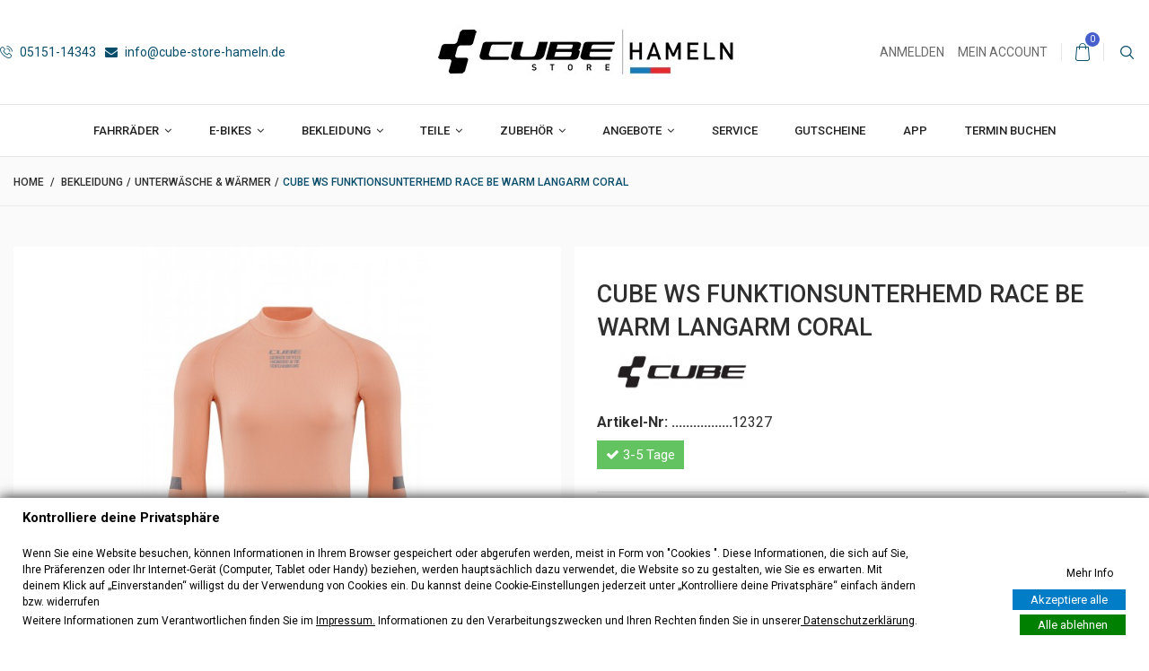

--- FILE ---
content_type: text/html; charset=utf-8
request_url: https://www.cube-store-hameln.de/unterwaesche-waermer/11011-cube-ws-funktionsunterhemd-race-be-warm-langarm-coral.html
body_size: 23771
content:
<!DOCTYPE HTML>
<!--[if lt IE 7]> <html class="no-js lt-ie9 lt-ie8 lt-ie7" lang="de-de"><![endif]-->
<!--[if IE 7]><html class="no-js lt-ie9 lt-ie8 ie7" lang="de-de"><![endif]-->
<!--[if IE 8]><html class="no-js lt-ie9 ie8" lang="de-de"><![endif]-->
<!--[if gt IE 8]> <html class="no-js ie9" lang="de-de"><![endif]-->
<html lang="de-de">
	<head>
		<meta charset="utf-8" />
		<title>CUBE WS Funktionsunterhemd Race Be Warm langarm coral - Cube Store Hameln</title>
					<meta name="description" content="CUBE WS Funktionsunterhemd Race Be Warm langarm coral - Beinlinge -  Knielinge - Funktionswäsche - große Auswahl" />
						<meta name="generator" content="PrestaShop" />
		<meta name="robots" content="index,follow" />
		 <meta name="viewport" content="width=device-width, initial-scale=1">
		<meta name="apple-mobile-web-app-capable" content="yes" />
		<link rel="icon" type="image/vnd.microsoft.icon" href="/img/favicon.ico?1751113309" />
		<link rel="shortcut icon" type="image/x-icon" href="/img/favicon.ico?1751113309" />
									<link rel="stylesheet" href="/themes/cubewear/css/global.css" type="text/css" media="all" />
							<link rel="stylesheet" href="/themes/cubewear/css/autoload/highdpi.css" type="text/css" media="all" />
							<link rel="stylesheet" href="/themes/cubewear/css/autoload/responsive-tables.css" type="text/css" media="all" />
							<link rel="stylesheet" href="/js/jquery/plugins/fancybox/jquery.fancybox.css" type="text/css" media="all" />
							<link rel="stylesheet" href="/themes/cubewear/css/product.css" type="text/css" media="all" />
							<link rel="stylesheet" href="/themes/cubewear/css/print.css" type="text/css" media="print" />
							<link rel="stylesheet" href="/js/jquery/plugins/bxslider/jquery.bxslider.css" type="text/css" media="all" />
							<link rel="stylesheet" href="/themes/cubewear/css/modules/blockbestsellers/blockbestsellers.css" type="text/css" media="all" />
							<link rel="stylesheet" href="/themes/cubewear/css/modules/blockcart/blockcart.css" type="text/css" media="all" />
							<link rel="stylesheet" href="/themes/cubewear/css/modules/blockcategories/blockcategories.css" type="text/css" media="all" />
							<link rel="stylesheet" href="/themes/cubewear/css/modules/blockcontact/blockcontact.css" type="text/css" media="all" />
							<link rel="stylesheet" href="/themes/cubewear/css/modules/blockmyaccountfooter/blockmyaccount.css" type="text/css" media="all" />
							<link rel="stylesheet" href="/themes/cubewear/css/modules/blocknewproducts/blocknewproducts.css" type="text/css" media="all" />
							<link rel="stylesheet" href="/themes/cubewear/css/modules/blockspecials/blockspecials.css" type="text/css" media="all" />
							<link rel="stylesheet" href="/themes/cubewear/css/modules/blocknewsletter/blocknewsletter.css" type="text/css" media="all" />
							<link rel="stylesheet" href="/themes/cubewear/css/modules/blocktopmenu/css/blocktopmenu.css" type="text/css" media="all" />
							<link rel="stylesheet" href="/themes/cubewear/css/modules/blocktopmenu/css/superfish-modified.css" type="text/css" media="all" />
							<link rel="stylesheet" href="/themes/cubewear/css/modules/blockuserinfo/blockuserinfo.css" type="text/css" media="all" />
							<link rel="stylesheet" href="/themes/cubewear/css/modules/blockviewed/blockviewed.css" type="text/css" media="all" />
							<link rel="stylesheet" href="/themes/cubewear/css/modules/homefeatured/homefeatured.css" type="text/css" media="all" />
							<link rel="stylesheet" href="/themes/cubewear/css/modules/themeconfigurator/css/hooks.css" type="text/css" media="all" />
							<link rel="stylesheet" href="/themes/cubewear/css/modules/themeconfigurator/css/theme7.css" type="text/css" media="all" />
							<link rel="stylesheet" href="/themes/cubewear/css/modules/productscategory/css/productscategory.css" type="text/css" media="all" />
							<link rel="stylesheet" href="/themes/cubewear/css/modules/htmlbanners1/views/css/front.css" type="text/css" media="all" />
							<link rel="stylesheet" href="/themes/cubewear/css/modules/customblocksocial/views/css/customblocksocial.css" type="text/css" media="all" />
							<link rel="stylesheet" href="/modules/gdpr/views/css/1.6/front.css" type="text/css" media="all" />
							<link rel="stylesheet" href="/modules/easycreditratenkauf/views/css/front.css" type="text/css" media="all" />
							<link rel="stylesheet" href="/modules/seosaproductlabels/views/css/seosaproductlabels.css" type="text/css" media="all" />
							<link rel="stylesheet" href="/themes/cubewear/css/modules/htmlbanners7/views/css/front.css" type="text/css" media="all" />
							<link rel="stylesheet" href="/themes/cubewear/css/modules/htmlbanners4/views/css/front.css" type="text/css" media="all" />
							<link rel="stylesheet" href="/js/jquery/plugins/autocomplete/jquery.autocomplete.css" type="text/css" media="all" />
							<link rel="stylesheet" href="/themes/cubewear/css/modules/customsearch/views/css/customsearch.css" type="text/css" media="all" />
							<link rel="stylesheet" href="/modules/productlistthumbnails/views/css/front.css" type="text/css" media="all" />
							<link rel="stylesheet" href="/modules/arproductlists/views/css/owl.carousel.min.css" type="text/css" media="all" />
							<link rel="stylesheet" href="/modules/arproductlists/views/css/owl.theme.default.min.css" type="text/css" media="all" />
							<link rel="stylesheet" href="/modules/arproductlists/views/css/styles.css" type="text/css" media="all" />
							<link rel="stylesheet" href="/modules/arproductlists/views/css/styles16.css" type="text/css" media="all" />
							<link rel="stylesheet" href="/modules/arproductlists/views/css/generated.min.css" type="text/css" media="all" />
							<link rel="stylesheet" href="/modules/layerslider/views/css/layerslider/layerslider.css?v=6.6.9" type="text/css" media="all" />
							<link rel="stylesheet" href="/modules/layerslider/views/lib/font-awesome/css/font-awesome.min.css?v=4.7.0" type="text/css" media="all" />
							<link rel="stylesheet" href="https://fonts.googleapis.com/css?family=Oswald:300,regular,700%7CPoppins:300,regular,500,600,700,100,200,800,900%7CMontserrat:100,200,300,regular,500,600,700,800,900&amp;subset=latin%2Clatin-ext" type="text/css" media="all" />
							<link rel="stylesheet" href="/modules/gdprpro/views/css/gdpr-modal.css" type="text/css" media="all" />
							<link rel="stylesheet" href="/modules/gdprpro/views/css/front.css" type="text/css" media="all" />
							<link rel="stylesheet" href="/themes/cubewear/css/product_list.css" type="text/css" media="all" />
									



<!-- Google Global Site Tag -->





<!-- Global site tag (gtag.js) - Google Analytics -->






			<meta name="generator" content="Powered by Creative Slider 6.6.9 - Multi-Purpose, Responsive, Parallax, Mobile-Friendly Slider Module for PrestaShop." />

		<link href="https://fonts.googleapis.com/css?family=Roboto:100,300,300i,400,400i,500,700&amp;subset=cyrillic,cyrillic-ext,greek,greek-ext,latin-ext,vietnamese" rel="stylesheet">
		<!--[if IE 8]>
		
<script src="https://oss.maxcdn.com/libs/html5shiv/3.7.0/html5shiv.js"></script>
		
<script src="https://oss.maxcdn.com/libs/respond.js/1.3.0/respond.min.js"></script>
		<![endif]-->
	</head>
	<body id="product" class="product product-11011 product-cube-ws-funktionsunterhemd-race-be-warm-langarm-coral category-63 category-unterwaesche-waermer hide-left-column hide-right-column lang_de -is-not-index">

					<div id="page">
			<header id="header" class="header">
																					<div class="header-nav clearfix">
						<div class="container -responsive">
							<div class="row inner-wrapper">
								<div id="_desktop_logo" class="header-logo">
									<h1>
										<span>Cube Store Hameln</span>
										<a href="https://www.cube-store-hameln.de/" title="Cube Store Hameln">
											<img class="logo-image img-responsive" src="https://www.cube-store-hameln.de/img/funcorner-logo-1676974294.jpg" alt="Cube Store Hameln" width="342" height="60"/>
										</a>
									</h1>
								</div>
								<!-- Block languages module -->
<!-- /Block languages module -->

<div id="_desktop_contact_link">
	<div class="header-contact dropdown-mobile">
		<div class="font-phone btn-toggle-mobile js-toggle hidden-lg-up"></div>
		<ul class="contact-list dropdown-toggle-mobile js-toggle-lis">
							<li class="shop-phone list-item">
					<span>
						<a href="tel:05151-14343" title="Contact our expert support team!">
						<i class="hidden-md-down font-phone"></i>
						05151-14343
						</a>
					</span>
				</li>
										<li class="list-item">
					<a href="mailto:info@cube-store-hameln.de" title="Contact our expert support team!">
						<i class="hidden-md-down icon-envelope"></i>
						info@cube-store-hameln.de
					</a>
				</li>
						
		</ul>
	</div>
</div><!-- Block user information module NAV  -->
<div id="_desktop_user_info">
	<div class="header_user_info dropdown-mobile">
		<div class="font-user btn-toggle-mobile  js-toggle hidden-lg-up"></div>
		<div class="user-list dropdown-toggle-mobile js-toggle-lis">
							<a class="login" href="https://www.cube-store-hameln.de/mein-Konto" rel="nofollow" title="Anmelden zu Ihrem Kundenbereich">
					
					Anmelden
				</a>
				<a href="https://www.cube-store-hameln.de/mein-Konto" title="Ihren Kundenbereich anzeigen" class="account" rel="nofollow">
					
					Mein Account
				</a>
						
		</div>
	</div>
</div>
<!-- /Block usmodule NAV -->
<!-- MODULE Block cart -->
<div id="_desktop_cart_block">
<div class="header__cart ">
	<div class="shopping_cart">
		<a class="shopping_cart__link font-cart" href="https://www.cube-store-hameln.de/bestellung" title="Zum Warenkorb" rel="nofollow">
			
			
			<span class="ajax_cart_quantity">0</span>
			
			 
			
			
					</a>
					<div class="cart_block exclusive">
				<div class="block_content">
					<!-- block list of products -->
					<div class="cart_block_list">
												<p class="cart_block_no_products">
							Keine Artikel
						</p>
																		<div class="cart-prices">
							<div class="cart-prices-line first-line">
								<div class="cart-prices-line__title unvisible">
									Versand
								</div>
								<div class="price cart_block_shipping_cost ajax_cart_shipping_cost unvisible">
																			 noch festzulegen																	</div>
							</div>
																						<div class="cart-prices-line">
									<div class="cart-prices-line__title">MwSt.</div>
									<div class="price cart_block_tax_cost ajax_cart_tax_cost">0,00 €</div>
								</div>
													</div>
						<div class="cart-buttons">
							<div class="cart-total">
								<div class="cart-prices-line__title">Gesamt
																											(Tax incl.)
																									</div>
								<div class="price cart_block_total ajax_block_cart_total">0,00 €</div>
							</div>
							<a id="button_order_cart" class="btn checkout fill font-cart" href="https://www.cube-store-hameln.de/bestellung" title="Warenkorb anzeigen" rel="nofollow">
								Warenkorb anzeigen
							</a>
						</div>
					</div>
				</div>
			</div><!-- .cart_block -->
			</div>
</div>
</div>

	<div id="layer_cart">
		<div class="clearfix">
			<div class="layer_cart_product col-xs-12 col-md-6">
				<span class="cross" title="Fenster schließen"></span>
				<div class="product-image-container layer_cart_img">
				</div>
			</div>
			<div class="layer_cart_cart col-xs-12 col-md-6">
				<span id="layer_cart_product_title"></span>
				<p class="title">
					<!-- Plural Case [both cases are needed because page may be updated in Javascript] -->
					<span class="ajax_cart_product_txt_s  unvisible">
						Sie haben <span class="ajax_cart_quantity">0</span> Artikel in Ihrem Warenkorb.
					</span>
					<!-- Singular Case [both cases are needed because page may be updated in Javascript] -->
					<span class="ajax_cart_product_txt ">
						Es gibt 1 Artikel in Ihrem Warenkorb.
					</span>
				</p>
				
				<div class="layer_cart_row">
					<strong>Menge</strong>
					<span id="layer_cart_product_quantity"></span>
				</div>
				<div class="layer_cart_row">
					<strong>Gesamt</strong>
					<span id="layer_cart_product_price"></span>
				</div>
				<div class="layer_cart_row">
					<strong>
						Gesamt Artikel
																					(inkl. MwSt.)
																		</strong>
					<span class="ajax_block_products_total">
											</span>
				</div>
								<div class="layer_cart_row">
					<strong class=" unvisible">
						Versandkosten&nbsp;(inkl. MwSt.)					</strong>
					<span class="ajax_cart_shipping_cost unvisible">
													 noch festzulegen											</span>
				</div>
									<div class="layer_cart_row">
						<strong>MwSt.</strong>
						<span class="price cart_block_tax_cost ajax_cart_tax_cost">0,00 €</span>
					</div>
								<div class="layer_cart_row">
					<strong>
						Gesamt
																					(inkl. MwSt.)
																		</strong>
					<span class="ajax_block_cart_total">
											</span>
				</div>
				<div class="button-container clearfix">
					<span class="continue btn small" title="Einkauf fortsetzen">
						Einkauf fortsetzen
					</span>
					<a class="checkout btn small btn_skine-one" href="https://www.cube-store-hameln.de/bestellung" title="Zur Kasse" rel="nofollow">
						Checkout
					</a>
				</div>
			</div>
		</div>
		
	</div> <!-- #layer_cart -->
	<div class="layer_cart_overlay"></div>

<!-- /MODULE Block cart -->
<div id="_desktop_search_bar">
	<div id="search_block_top">
		<span class="js-search-btn-toggle search-btn-toggle font-search hidden-md-down" title="Suche..."></span>
		<form id="searchbox" method="get" action="https://www.cube-store-hameln.de/suche" >
			<div class="search-field container -responsive">
				<input type="hidden" name="controller" value="search" />
				<input type="hidden" name="orderby" value="position" />
				<input type="hidden" name="orderway" value="desc" />
				<input class="search_query" type="text" id="search_query_top" name="search_query" placeholder="Suche..." value="" />
				<button type="submit" name="submit_search" class="button-search font-search" aria-label="Suche starten">
				</button>
			</div>
		</form>
	</div>
</div>
<div id="search_autocomplete" class="search-autocomplete"></div>

	
	



								<div class="mobile-nav hidden-lg-up">
									<div id="menu-icon">
							            <span class="sw-topper"></span>
							            <span class="sw-bottom"></span>
							            <span class="sw-footer"></span>
							        </div>
									<div id="_mobile_logo" class="top-logo"></div>
																		<div id="_mobile_contact_link"></div>
																											<div id="_mobile_user_info"></div>
																											<div id="_mobile_cart_block"></div>
																	</div>
							</div>
						</div>
					</div>
								<div class="header-top">
					<div class="inner-wrapper row hidden-md-down">
							<!-- Menu -->
	<div id="_desktop_top_menu">
		<div id="block_top_menu" class="sf-contener clearfix col-xs-12">
			
			<ul class="sf-menu clearfix">
				<li><a href="https://www.cube-store-hameln.de/3-fahrrader" title="Fahrräder">Fahrräder</a><ul><li><a href="https://www.cube-store-hameln.de/4-mountainbikes" title="Mountainbikes">Mountainbikes</a><ul><li><a href="https://www.cube-store-hameln.de/176-mountainbike-fully" title="Mountainbike Fully">Mountainbike Fully</a></li><li><a href="https://www.cube-store-hameln.de/177-mountainbike-hardtail" title="Mountainbike Hardtail">Mountainbike Hardtail</a></li></ul></li><li><a href="https://www.cube-store-hameln.de/14-rennr&auml;der" title="Rennräder">Rennräder</a></li><li><a href="https://www.cube-store-hameln.de/15-gravel-bikes" title="Gravel Bikes">Gravel Bikes</a></li><li><a href="https://www.cube-store-hameln.de/19-trekkingr&auml;der" title="Trekkingräder">Trekkingräder</a></li><li><a href="https://www.cube-store-hameln.de/45-kinderfahrr&auml;der" title="Kinderfahrräder">Kinderfahrräder</a></li><li><a href="https://www.cube-store-hameln.de/149-cube-bikes-2026" title="Cube Bikes 2026">Cube Bikes 2026</a></li><li><a href="https://www.cube-store-hameln.de/150-lastenr&auml;der" title="Lastenräder">Lastenräder</a></li><li><a href="https://www.cube-store-hameln.de/151-bikes-sofort-verf&uuml;gbar" title="Bikes  sofort verfügbar">Bikes  sofort verfügbar</a></li><li><a href="https://www.cube-store-hameln.de/162-cube-bikes-2024" title="Cube Bikes 2024">Cube Bikes 2024</a></li><li><a href="https://www.cube-store-hameln.de/187-e-bikes-mit-800wh" title="E-Bikes mit 800Wh">E-Bikes mit 800Wh</a></li><li><a href="https://www.cube-store-hameln.de/147-cube-bikes-2025" title="Cube Bikes 2025">Cube Bikes 2025</a></li></ul></li><li><a href="https://www.cube-store-hameln.de/16-e-bikes" title="E-Bikes">E-Bikes</a><ul><li><a href="https://www.cube-store-hameln.de/158-e-mtb-hardtail" title="E-MTB Hardtail">E-MTB Hardtail</a><ul><li><a href="https://www.cube-store-hameln.de/175-cube-reaction-hybrid" title="CUBE Reaction Hybrid">CUBE Reaction Hybrid</a></li></ul></li><li><a href="https://www.cube-store-hameln.de/159-e-mtb-fully" title="E-MTB Fully">E-MTB Fully</a><ul><li><a href="https://www.cube-store-hameln.de/171-cube-stereo-hybrid-120" title="Cube Stereo Hybrid 120">Cube Stereo Hybrid 120</a></li><li><a href="https://www.cube-store-hameln.de/173-cube-stereo-hybrid-160" title="Cube Stereo Hybrid 160">Cube Stereo Hybrid 160</a></li><li><a href="https://www.cube-store-hameln.de/182-cube-stereo-hybrid-one22" title="Cube Stereo Hybrid ONE22">Cube Stereo Hybrid ONE22</a></li><li><a href="https://www.cube-store-hameln.de/184-cube-stereo-hybrid-one44" title="Cube Stereo Hybrid ONE44">Cube Stereo Hybrid ONE44</a></li><li><a href="https://www.cube-store-hameln.de/181-cube-ams-hybrid-one44" title="Cube AMS Hybrid ONE44">Cube AMS Hybrid ONE44</a></li><li><a href="https://www.cube-store-hameln.de/174-cube-stereo-hybrid-one55" title="Cube Stereo Hybrid ONE55">Cube Stereo Hybrid ONE55</a></li><li><a href="https://www.cube-store-hameln.de/183-cube-stereo-hybrid-one77" title="Cube Stereo Hybrid ONE77">Cube Stereo Hybrid ONE77</a></li></ul></li><li><a href="https://www.cube-store-hameln.de/160-e-bike-trekking" title="E-Bike Trekking">E-Bike Trekking</a><ul><li><a href="https://www.cube-store-hameln.de/164-cube-kathmandu-hybrid" title="CUBE Kathmandu Hybrid">CUBE Kathmandu Hybrid</a></li><li><a href="https://www.cube-store-hameln.de/165-cube-touring-hybrid" title="CUBE Touring Hybrid">CUBE Touring Hybrid</a></li><li><a href="https://www.cube-store-hameln.de/166-cube-nuride-hybrid" title="CUBE Nuride Hybrid">CUBE Nuride Hybrid</a></li><li><a href="https://www.cube-store-hameln.de/170-cube-longtail-hybrid" title="Cube Longtail Hybrid">Cube Longtail Hybrid</a></li></ul></li><li><a href="https://www.cube-store-hameln.de/161-e-bike-urban" title="E-Bike Urban">E-Bike Urban</a><ul><li><a href="https://www.cube-store-hameln.de/167-cube-supreme-hybrid" title="CUBE Supreme Hybrid">CUBE Supreme Hybrid</a></li><li><a href="https://www.cube-store-hameln.de/168-cube-aruba-hybrid" title="CUBE Aruba Hybrid">CUBE Aruba Hybrid</a></li><li><a href="https://www.cube-store-hameln.de/169-cube-cargo-hybrid" title="Cube Cargo Hybrid">Cube Cargo Hybrid</a></li><li><a href="https://www.cube-store-hameln.de/178-cube-editor-hybrid" title="CUBE Editor Hybrid">CUBE Editor Hybrid</a></li><li><a href="https://www.cube-store-hameln.de/186-cube-fold-hybrid" title="CUBE Fold Hybrid">CUBE Fold Hybrid</a></li></ul></li><li><a href="https://www.cube-store-hameln.de/180-e-bike-gravel" title="E-Bike Gravel">E-Bike Gravel</a><ul><li><a href="https://www.cube-store-hameln.de/185-cube-nulane-hybrid" title="CUBE Nulane Hybrid">CUBE Nulane Hybrid</a></li></ul></li></ul></li><li><a href="https://www.cube-store-hameln.de/13-bekleidung" title="Bekleidung">Bekleidung</a><ul><li><a href="https://www.cube-store-hameln.de/46-helme" title="Helme">Helme</a></li><li><a href="https://www.cube-store-hameln.de/40-jacken" title="Jacken">Jacken</a></li><li><a href="https://www.cube-store-hameln.de/43-trikots" title="Trikots">Trikots</a></li><li><a href="https://www.cube-store-hameln.de/44-handschuhe" title="Handschuhe">Handschuhe</a></li><li><a href="https://www.cube-store-hameln.de/59-socken-uberschuhe" title="Socken & Überschuhe">Socken & Überschuhe</a></li><li><a href="https://www.cube-store-hameln.de/61-t-shirts" title="T-Shirts">T-Shirts</a></li><li><a href="https://www.cube-store-hameln.de/63-unterwaesche-waermer" title="Unterwäsche & Wärmer">Unterwäsche & Wärmer</a></li><li><a href="https://www.cube-store-hameln.de/71-hosen" title="Hosen">Hosen</a></li><li><a href="https://www.cube-store-hameln.de/76-pullover" title="Pullover">Pullover</a></li><li><a href="https://www.cube-store-hameln.de/81-schuhe" title="Schuhe">Schuhe</a></li><li><a href="https://www.cube-store-hameln.de/86-kopfbedeckung" title="Kopfbedeckung">Kopfbedeckung</a></li><li><a href="https://www.cube-store-hameln.de/156-reflex-sicherheitsbekleidung" title="Reflex- & Sicherheitsbekleidung">Reflex- & Sicherheitsbekleidung</a></li></ul></li><li><a href="https://www.cube-store-hameln.de/17-teile" title="Teile">Teile</a><ul><li><a href="https://www.cube-store-hameln.de/21-rahmen-gabel" title="Rahmen & Gabel">Rahmen & Gabel</a><ul><li><a href="https://www.cube-store-hameln.de/47-rahmen" title="Rahmen">Rahmen</a></li><li><a href="https://www.cube-store-hameln.de/50-steuersatze-spacer" title="Steuersätze & Spacer">Steuersätze & Spacer</a></li><li><a href="https://www.cube-store-hameln.de/68-schaltaugen" title="Schaltaugen">Schaltaugen</a></li><li><a href="https://www.cube-store-hameln.de/83-lagersets" title="Lagersets">Lagersets</a></li><li><a href="https://www.cube-store-hameln.de/101-innenlager" title="Innenlager">Innenlager</a></li></ul></li><li><a href="https://www.cube-store-hameln.de/22-cockpit" title="Cockpit">Cockpit</a><ul><li><a href="https://www.cube-store-hameln.de/24-vorbau" title="Vorbau">Vorbau</a></li><li><a href="https://www.cube-store-hameln.de/25-lenker" title="Lenker">Lenker</a></li><li><a href="https://www.cube-store-hameln.de/75-lenkerband" title="Lenkerband">Lenkerband</a></li><li><a href="https://www.cube-store-hameln.de/154-fahrradgriffe" title="Fahrradgriffe">Fahrradgriffe</a></li></ul></li><li><a href="https://www.cube-store-hameln.de/29-laufrader" title="Laufräder">Laufräder</a><ul><li><a href="https://www.cube-store-hameln.de/31-reifen" title="Reifen">Reifen</a></li><li><a href="https://www.cube-store-hameln.de/99-schlauche" title="Schläuche">Schläuche</a></li><li><a href="https://www.cube-store-hameln.de/100-flickzeug" title="Flickzeug">Flickzeug</a></li></ul></li><li><a href="https://www.cube-store-hameln.de/123-sattel" title="Sattel">Sattel</a><ul><li><a href="https://www.cube-store-hameln.de/84-sattel" title="Sättel">Sättel</a></li><li><a href="https://www.cube-store-hameln.de/82-sattelklemmen" title="Sattelklemmen">Sattelklemmen</a></li><li><a href="https://www.cube-store-hameln.de/74-sattelstutzen" title="Sattelstützen">Sattelstützen</a></li></ul></li><li><a href="https://www.cube-store-hameln.de/79-bremsbelaege" title="Bremsbeläge">Bremsbeläge</a></li><li><a href="https://www.cube-store-hameln.de/105-ebike-parts" title="eBike Parts">eBike Parts</a><ul><li><a href="https://www.cube-store-hameln.de/106-displays" title="Displays">Displays</a></li></ul></li><li><a href="https://www.cube-store-hameln.de/96-pedale" title="Pedale">Pedale</a></li></ul></li><li><a href="https://www.cube-store-hameln.de/12-zubehor" title="Zubehör">Zubehör</a><ul><li><a href="https://www.cube-store-hameln.de/58-anhanger" title="Anhänger">Anhänger</a><ul><li><a href="https://www.cube-store-hameln.de/129-fahrradanhaenger" title="Anhänger">Anhänger</a></li><li><a href="https://www.cube-store-hameln.de/128-anhaengerzubehoer" title="Anhängerzubehör">Anhängerzubehör</a></li></ul></li><li><a href="https://www.cube-store-hameln.de/38-beleuchtung" title="Beleuchtung">Beleuchtung</a><ul><li><a href="https://www.cube-store-hameln.de/130-lichtersets" title="Lichtersets">Lichtersets</a></li><li><a href="https://www.cube-store-hameln.de/131-scheinwerfer" title="Scheinwerfer">Scheinwerfer</a></li><li><a href="https://www.cube-store-hameln.de/132-ruecklichter" title="Rücklichter">Rücklichter</a></li><li><a href="https://www.cube-store-hameln.de/133-e-bike-beleuchtung" title="E-Bike Beleuchtung">E-Bike Beleuchtung</a></li></ul></li><li><a href="https://www.cube-store-hameln.de/80-fahrradstander-halter" title="Fahrradständer & -halter">Fahrradständer & -halter</a></li><li><a href="https://www.cube-store-hameln.de/57-flaschen-halter" title="Flaschen & Halter">Flaschen & Halter</a></li><li><a href="https://www.cube-store-hameln.de/56-fahrradcomputer" title="Fahrradcomputer">Fahrradcomputer</a></li><li><a href="https://www.cube-store-hameln.de/67-gepacktrager" title="Gepäckträger">Gepäckträger</a></li><li><a href="https://www.cube-store-hameln.de/97-klingeln" title="Klingeln">Klingeln</a></li><li><a href="https://www.cube-store-hameln.de/73-pflegemittel" title="Pflegemittel">Pflegemittel</a></li><li><a href="https://www.cube-store-hameln.de/36-pumpen" title="Pumpen">Pumpen</a></li><li><a href="https://www.cube-store-hameln.de/69-rucksacke" title="Rucksäcke">Rucksäcke</a></li><li><a href="https://www.cube-store-hameln.de/114-rahmenschutz" title="Rahmenschutz">Rahmenschutz</a></li><li><a href="https://www.cube-store-hameln.de/37-schlosser" title="Schlösser">Schlösser</a></li><li><a href="https://www.cube-store-hameln.de/39-schutzbleche" title="Schutzbleche">Schutzbleche</a></li><li><a href="https://www.cube-store-hameln.de/70-taschen-korbe" title="Taschen & Körbe">Taschen & Körbe</a></li><li><a href="https://www.cube-store-hameln.de/78-werkzeug-montagestander" title="Werkzeug & Montageständer">Werkzeug & Montageständer</a></li><li><a href="https://www.cube-store-hameln.de/153-lackstifte" title="Lackstifte">Lackstifte</a></li></ul></li><li><a href="https://www.cube-store-hameln.de/20-angebote" title="Angebote">Angebote</a><ul><li><a href="https://www.cube-store-hameln.de/111-fahrrader-sale" title="Fahrräder SALE">Fahrräder SALE</a><ul><li><a href="https://www.cube-store-hameln.de/118-ebike-sale" title="e-Bike Sale">e-Bike Sale</a></li><li><a href="https://www.cube-store-hameln.de/119-einzelstuecke" title="Einzelstücke">Einzelstücke</a></li></ul></li><li><a href="https://www.cube-store-hameln.de/110-zubehor-teile-sale" title="Zubehör & Teile SALE">Zubehör & Teile SALE</a></li><li><a href="https://www.cube-store-hameln.de/33-wochenende-angebote" title="Wochenende Angebote">Wochenende Angebote</a></li><li><a href="https://www.cube-store-hameln.de/115-final-sale" title="Final Sale">Final Sale</a></li><li><a href="https://www.cube-store-hameln.de/157-kinder-sale" title="Kinder Sale">Kinder Sale</a></li><li><a href="https://www.cube-store-hameln.de/163-cube-bikes-2025-sale" title="Cube Bikes 2025 SALE">Cube Bikes 2025 SALE</a></li></ul></li><li><a href="https://www.fun-corner.de/content/21-service" title="Service">Service</a></li>
<li><a href="https://www.cube-store-hameln.de/geschenk-gutschein/4354-cube-store-hameln-geschenk-gutschein.html" title="Gutscheine">Gutscheine</a></li>
<li><a href="https://www.cube-store-hameln.de/content/15-app" title="App">App</a></li>
<li><a href="https://www.cube-store-hameln.de/content/12-termin-buchen" title="Termin buchen">Termin buchen</a></li>

							</ul>
		</div>
	</div>
	<!--/ Menu -->
					</div>
					<div id="mobile_top_menu_wrapper" class="hidden-lg-up">
						<div class="wrapper-nav">
							<div id="_mobile_languages"></div>
							<div id="_mobile_currencies"></div>
						</div>
						<div class="wrapper-modules">
							<div id="_mobile_search_bar"></div>
						</div>
						<div id="_mobile_top_menu"></div>
					</div>
				</div>
			</header>
			<div class="main-wrapper">
				<div class="columns-container">
															
<!-- Breadcrumb -->
<div class="breadcrumb clearfix">
	<div class="container -responsive">
		<a class="home" href="https://www.cube-store-hameln.de/" title="Kehren Sie zur Startseite zur&uuml;ck">Home</a>
					
															<span class="navigation-pipe">/</span>
							<span class="navigation_page"><span itemscope itemtype="http://data-vocabulary.org/Breadcrumb"><a itemprop="url" href="https://www.cube-store-hameln.de/13-bekleidung" title="Bekleidung" ><span itemprop="title">Bekleidung</span></a></span><span class="navigation-pipe">/</span><span itemscope itemtype="http://data-vocabulary.org/Breadcrumb"><a itemprop="url" href="https://www.cube-store-hameln.de/63-unterwaesche-waermer" title="Unterw&auml;sche &amp; W&auml;rmer" ><span itemprop="title">Unterw&auml;sche &amp; W&auml;rmer</span></a></span><span class="navigation-pipe">/</span>CUBE WS Funktionsunterhemd Race Be Warm langarm coral</span>
						</div>
</div>
<!-- /Breadcrumb -->

										<div id="columns" class="container">
						
																		<div class="row">
																					<div id="center_column" class="center_column col-xs-12 col-lg-12">
	


							<div itemscope itemtype="https://schema.org/Product">
	<meta itemprop="url" content="https://www.cube-store-hameln.de/unterwaesche-waermer/11011-cube-ws-funktionsunterhemd-race-be-warm-langarm-coral.html">
	<div class="primary_block row">
					
								<!-- left infos-->
		<div class="pb-left-column col-xs-12 col-lg-6">
			<!-- product img-->
			<div id="image-block" class="clearfix">
									<span id="view_full_size">
													<img id="bigpic" itemprop="image" src="https://www.cube-store-hameln.de/20483-large_default/cube-ws-funktionsunterhemd-race-be-warm-langarm-coral.jpg" title="CUBE WS Funktionsunterhemd Race Be Warm langarm coral" alt="CUBE WS Funktionsunterhemd Race Be Warm langarm coral" width="750" height="600"/>
															<span class="span_link no-print"></span>
																		</span>
							</div> <!-- end image-block -->
							<!-- thumbnails -->
				<div id="views_block" class="clearfix ">
											<span class="view_scroll_spacer">
							<a id="view_scroll_left" class="" title="Andere Ansichten" href="javascript:{}">
								
							</a>
						</span>
										<div id="thumbs_list">
						<ul id="thumbs_list_frame">
																																																						<li id="thumbnail_20483">
									<a href="https://www.cube-store-hameln.de/20483-thickbox_default/cube-ws-funktionsunterhemd-race-be-warm-langarm-coral.jpg"	data-fancybox-group="other-views" class="fancybox shown" title="CUBE WS Funktionsunterhemd Race Be Warm langarm coral">
										<img class="img-responsive" id="thumb_20483" src="https://www.cube-store-hameln.de/20483-cart_default/cube-ws-funktionsunterhemd-race-be-warm-langarm-coral.jpg" alt="CUBE WS Funktionsunterhemd Race Be Warm langarm coral" title="CUBE WS Funktionsunterhemd Race Be Warm langarm coral" height="340" width="388" itemprop="image" />
									</a>
								</li>
																																																<li id="thumbnail_20481">
									<a href="https://www.cube-store-hameln.de/20481-thickbox_default/cube-ws-funktionsunterhemd-race-be-warm-langarm-coral.jpg"	data-fancybox-group="other-views" class="fancybox" title="CUBE WS Funktionsunterhemd Race Be Warm langarm coral">
										<img class="img-responsive" id="thumb_20481" src="https://www.cube-store-hameln.de/20481-cart_default/cube-ws-funktionsunterhemd-race-be-warm-langarm-coral.jpg" alt="CUBE WS Funktionsunterhemd Race Be Warm langarm coral" title="CUBE WS Funktionsunterhemd Race Be Warm langarm coral" height="340" width="388" itemprop="image" />
									</a>
								</li>
																																																<li id="thumbnail_20482" class="last">
									<a href="https://www.cube-store-hameln.de/20482-thickbox_default/cube-ws-funktionsunterhemd-race-be-warm-langarm-coral.jpg"	data-fancybox-group="other-views" class="fancybox" title="CUBE WS Funktionsunterhemd Race Be Warm langarm coral">
										<img class="img-responsive" id="thumb_20482" src="https://www.cube-store-hameln.de/20482-cart_default/cube-ws-funktionsunterhemd-race-be-warm-langarm-coral.jpg" alt="CUBE WS Funktionsunterhemd Race Be Warm langarm coral" title="CUBE WS Funktionsunterhemd Race Be Warm langarm coral" height="340" width="388" itemprop="image" />
									</a>
								</li>
																			</ul>
					</div> <!-- end thumbs_list -->
											<a id="view_scroll_right" title="Andere Ansichten" href="javascript:{}">
							
						</a>
									</div> <!-- end views-block -->
				<!-- end thumbnails -->
										<p class="resetimg clear no-print">
					<span id="wrapResetImages" style="display: none;">
						<a href="https://www.cube-store-hameln.de/unterwaesche-waermer/11011-cube-ws-funktionsunterhemd-race-be-warm-langarm-coral.html" data-id="resetImages">
							<i class="icon-repeat"></i>
							Alle Bilder anzuzeigen
						</a>
					</span>
				</p>
					</div> <!-- end pb-left-column -->
		<!-- end left infos-->
		<!-- center infos -->
		<div class="pb-center-column col-xs-12 col-lg-6">
												<h1 itemprop="name">CUBE WS Funktionsunterhemd Race Be Warm langarm coral</h1>
			<div class="js-wrapper-comments"></div>
							<p class="product-manufacturer">
					<a class="product-manufacturer__link" href="https://www.cube-store-hameln.de/1_cube">
						<img class="img-responsive" src="https://www.cube-store-hameln.de/img/m/1-manufacturer_default.jpg" alt="Cube"/>
					</a>
					<meta itemprop="brand" content="Cube" />
				</p>
									<p id="product_reference">
				<label>Artikel-Nr: </label>
				<span class="editable" itemprop="sku" content="12327"></span>
			</p>
						<!-- availability or doesntExist -->
			<p id="availability_statut">
				
				<span id="availability_value" class="label label-success">3-5 Tage</span>
			</p>
											<p class="warning_inline" id="last_quantities" style="display: none" ><span class="label label-warning">Warnung: Letzte Artikel auf Lager!</span></p>
						<p id="availability_date" style="display: none;">
				<span id="availability_date_label">Verf&uuml;gbarkeit Datum:</span>
				<span id="availability_date_value"></span>
			</p>
			<!-- Out of stock hook -->
			<div id="oosHook" style="display: none;">
				
			</div>
					<div class="content_prices clearfix">
													<!-- prices -->
							<div>
								<p id="old_price" class="hidden"><span id="old_price_display"><span class="price"></span></span></p>
								<p class="our_price_display" itemprop="offers" itemscope itemtype="https://schema.org/Offer"><link itemprop="availability" href="https://schema.org/InStock"/><meta itemprop="url" content="https://www.cube-store-hameln.de/unterwaesche-waermer/11011-cube-ws-funktionsunterhemd-race-be-warm-langarm-coral.html"><span id="our_price_display" class="price" itemprop="price" content="59.95">59,95 €</span> * inkl. MwSt.<meta itemprop="priceCurrency" content="EUR" /></p>
																<p id="reduction_percent"  style="display:none;"><span id="reduction_percent_display"></span></p>
								<p id="reduction_amount"  style="display:none"><span id="reduction_amount_display"></span></p>
							</div> <!-- end prices -->
																											 
						
						
					</div> <!-- end content_prices -->
										<!-- add to cart form-->
			<form id="buy_block" action="https://www.cube-store-hameln.de/warenkorb" method="post">
				<!-- hidden datas -->
				<p class="hidden">
					<input type="hidden" name="token" value="3b50026870866949275bf2c443a5203b" />
					<input type="hidden" name="id_product" value="11011" id="product_page_product_id" />
					<input type="hidden" name="add" value="1" />
					<input type="hidden" name="id_product_attribute" id="idCombination" value="" />
				</p>
				<div class="box-info-product">
					<div class="product_attributes clearfix">
						<!-- minimal quantity wanted -->
						<p id="minimal_quantity_wanted_p" style="display: none;">
							Die minimale Bestellmenge f&uuml;r das Produkt ist <b id="minimal_quantity_label">1</b>
						</p>
													<!-- attributes -->
							<div id="attributes">
								<div class="clearfix"></div>
																											<fieldset class="attribute_fieldset">
											<label class="attribute_label" for="group_4">Grösse&nbsp;</label>
																						<div class="attribute_list">
																									<select name="group_4" id="group_4" class="form-control attribute_select no-print">
																													<option value="1328" selected="selected" title="M/L">M/L</option>
																													<option value="1329" title="XL/XXL">XL/XXL</option>
																											</select>
																							</div> <!-- end attribute_list -->
										</fieldset>
																								</div> <!-- end attributes -->
											</div> <!-- end product_attributes -->
				</div> <!-- end box-info-product -->
					<!-- quantity wanted -->
										<div id="quantity_wanted_p">
						<label for="quantity_wanted">Menge</label>
						<div class="input-group">
							<input type="text" min="1" name="qty" id="quantity_wanted" class="text" value="1" />
							<span class="btn-group">
								<a href="#" data-field-qty="qty" class="btn btn-default button-plus product_quantity_up" aria-label="Menge erhöhen">
									<span><i class="icon-plus"></i></span>
								</a>
								<a href="#" data-field-qty="qty" class="btn btn-default button-minus product_quantity_down" aria-label="Menge verringern">
									<span><i class="icon-minus"></i></span>
								</a>
							</span>
						</div>
					</div>
									<div class="box-cart-bottom">
					<div>
						<p id="add_to_cart" class="buttons_bottom_block no-print">
							<button type="submit" name="Submit" class="exclusive fill">
								<span>In den Warenkorb</span>
							</button>
						</p>
					</div>
				</div> <!-- end box-cart-bottom -->
									<!-- usefull links-->
					<ul id="usefull_link_block" class="no-print">
												
						<!-- manufaturer_logo -->
<div class="manufactuerblock">
    <a href="https://www.cube-store-hameln.de/1_Cube" title="Alle Produkte von Cube">
                <img src="/img/m/1-small_default.jpg" alt="Cube" /> <span> Alle Produkte von Cube</span>
            </a>
</div>
											</ul>
							</form>
									</div>
		<!-- end center infos-->
		
	</div> <!-- end primary_block -->
			<ul class="nav nav-tabs_alternative" data-tabs="tabs" role="tablist">
				<li class="active">
			<a class="more-info" href="#tab-more-info" data-toggle="tab" title="Mehr info" role="tab" aria-selected="true" aria-controls="tab-more-info">Mehr info</a>
		</li>
								<li>
			<a class="data-sheet" href="#tab-data-sheet" data-toggle="tab" title="Datenblatt">Datenblatt</a>
		</li>
												
        			     		       <li class="nav-item" data-current="11011" data-selected-id="">
		           <a class="nav-link" data-toggle="tab" href="#custom_tab_1">
		               Produktsicherheit
		           </a>
		       </li>
		     	         

	</ul>
	<div class="tab-content">
					<!-- Data sheet -->
			<div id="tab-data-sheet" class="page-product-box tab-pane">
				<div class="tab-pane-inner">
					
					<table class="table-data-sheet">
												<tr class="odd">
														<td class="data-title">Material</td>
							<td class="data-value">57% Polyester, 34% Polyester, 9% Elastan</td>
													</tr>
										</table>
				</div>
			</div>
			<!--end Data sheet -->
							<!-- More info -->
			<div id="tab-more-info" class="page-product-box tab-pane active">
				
				<!-- full description -->
				<div  class="rte tab-pane-inner"><h3>CUBE WS Funktionsunterhemd Race Be Warm langarm coral</h3>
<p>Die Basis ist entscheidend. Unser Race Be warm Unterhemd ist die perfekte Grundlage für ein gutes Bike Outfit an kalten Tagen. Es absorbiert Schweiß schnell und effektiv. Es hält auch für längere Ausfahrten warm und trocken. Dank dem angenehm hohen Kragen ist auch der Hals und Nacken gut vor Zugluft geschützt.<br /><br /><strong>Farbe</strong>: coral<br /><strong>Features</strong>: nahtlose Verarbeitung; ergonomischer Schnitt mit Stützzonen; hoher, eng anliegender Kragen; wärmend; Model ist 168 cm; Model trägt Größe XS/S<br /><strong>Größe</strong>: XS/S; M/L; XL/XXL<br /><strong>Material</strong>: 46% recyceltes Polyester, 46% Polyester, 8% Elastan</p></div>
			</div>
			<!--end  More info -->
						<!--HOOK_PRODUCT_TAB -->
				
          <div class="tab-pane page-product-box" id="custom_tab_1">
        <div class="tab-pane-inner rte">
                                                      <div class="pdp_details-accordion-content">
<h2 class="pdp_details-hersteller"><span class="bold">Hersteller</span></h2>
<p class="pdp_details-hersteller"><span>Pending System GmbH &amp; Co. KG</span> <br /><span>Ludwig-Hüttner Str. 5-7</span> <br /><span>95679 Waldershof</span></p>
<div class="pdp_details-hersteller">
<div class="herstellerinformation">
<p><a href="https://cube.eu/contact" target="_blank">cube.eu/contact</a></p>
<p></p>
<p><strong><a href="https://www.cube-store-hameln.de/aadoks/Cube_Sicherheitsinformationen_20241212.pdf">Sicherheitshinweis des Herstellers</a> (PDF)</strong></p>
<p></p>
<p>Das Lesen der Sicherheitsinformationen entbindet nicht von der Pflicht, die Betriebsanleitung zu lesen und zu beachten!<br /> Nichtbeachtung der Betriebsanleitung kann zu gefährlichen Fahrsituationen, Stürzen, Unfällen und Sachschäden führen.</p>
</div>
<div class="sicherheit-elektrofahrrad">
<h3>Weitere Downlads</h3>
<p>Digitale Betriebsanleitungen für Fahrräder, E-Bikes und Zubehör und weitere Sicherheitsinformationen kann hier <a href="https://www.cube.eu/support/downloads" target="_blank">www.cube.eu/support/downloads</a> zugegriffen werden.</p>
</div>
</div>
</div>
                  </div>
      </div>
    

				<!--end HOOK_PRODUCT_TAB -->
				<!-- description & features -->
								</div>
							<section class="page-product-box blockproductscategory">
	<h3 class="headline-section">
							16 andere Produkte in der gleichen Kategorie
				</h3>
	<div id="productscategory_list" class="clearfix">
		<div class="js-carousel-productscategory carousel-products product_list grid row clearfix">
					<div class="ajax_block_product col-xs-12">
				<div class="product-container" itemscope itemtype="https://schema.org/Product">
										<div class="left-block">
						<div class="product-image-container">
							<a class="product_img_link" href="https://www.cube-store-hameln.de/unterwaesche-waermer/4718-cube-armlinge-black.html" title="CUBE  Armlinge black" itemprop="url">
																																															<img class="product-item__img-alternate img-responsive" src="https://www.cube-store-hameln.de/20467-home_default/cube-armlinge-black.jpg" class="current img_0" alt="Produktbild"  width="586" height="514"/>
																																			<img class="product-item__img replace-2x img-responsive" src="https://www.cube-store-hameln.de/20466-home_default/cube-armlinge-black.jpg" alt="CUBE BLACKLINE Armlinge black" title="CUBE BLACKLINE Armlinge black"  width="586" height="514" itemprop="image" />
							</a>
						</div>
																															
																																																																							</div>
					<div class="right-block">
						<div class="wrapper-desc">
							
																						<div class="hook-reviews">
								


								</div>
														<h5 itemprop="name">
																<a class="product-name" href="https://www.cube-store-hameln.de/unterwaesche-waermer/4718-cube-armlinge-black.html" title="CUBE  Armlinge black" itemprop="url" >
									CUBE  Armlinge black
								</a>
							</h5>
							<p class="product-desc" itemprop="description">
								
							</p>
																	<meta itemprop="brand" content="Cube"/>
																									<meta itemprop="sku" content="12332" />
																																<div class="content_price" itemprop="offers" itemtype="http://schema.org/Offer" itemscope>
									<link itemprop="url" href="https://www.cube-store-hameln.de/unterwaesche-waermer/4718-cube-armlinge-black.html" />
		                    		<meta itemprop="availability" content="https://schema.org/InStock" />
		                    		<meta itemprop="priceCurrency" content="EUR" />
																			
										<span itemprop="price" content="41.97479" class="price product-price">
											49,95 €										</span>
																				
										
										
																	</div>
														</div>
						<div class="functional-buttons">
																																													<a class="ajax_add_to_cart_button" href="https://www.cube-store-hameln.de/warenkorb?add=1&amp;id_product=4718&amp;ipa=21201&amp;token=3b50026870866949275bf2c443a5203b" rel="nofollow" title="In den Warenkorb" data-id-product-attribute="21201" data-id-product="4718" data-minimal_quantity="1">
											<i class="font-cart"></i>
											<span>In den Warenkorb</span>
										</a>
																									
																<a class="quick-view" href="https://www.cube-store-hameln.de/unterwaesche-waermer/4718-cube-armlinge-black.html" rel="https://www.cube-store-hameln.de/unterwaesche-waermer/4718-cube-armlinge-black.html">
									<i class="font-eye"></i>
									<span>Schnellansicht</span>
								</a>
																<a class="lnk_view" href="https://www.cube-store-hameln.de/unterwaesche-waermer/4718-cube-armlinge-black.html" title="View">
									<i class="font-more"></i>
									<span>Mehr</span>
								</a>
						</div>
					</div>
				</div><!-- .product-container> -->
			</div>
					<div class="ajax_block_product col-xs-12">
				<div class="product-container" itemscope itemtype="https://schema.org/Product">
										<div class="left-block">
						<div class="product-image-container">
							<a class="product_img_link" href="https://www.cube-store-hameln.de/unterwaesche-waermer/4719-cube-blackline-knielinge-black.html" title="CUBE BLACKLINE Knielinge black" itemprop="url">
																																															<img class="product-item__img-alternate img-responsive" src="https://www.cube-store-hameln.de/20469-home_default/cube-blackline-knielinge-black.jpg" class="current img_0" alt="Produktbild"  width="586" height="514"/>
																																			<img class="product-item__img replace-2x img-responsive" src="https://www.cube-store-hameln.de/20468-home_default/cube-blackline-knielinge-black.jpg" alt="CUBE BLACKLINE Knielinge black" title="CUBE BLACKLINE Knielinge black"  width="586" height="514" itemprop="image" />
							</a>
						</div>
																															
																																																																							</div>
					<div class="right-block">
						<div class="wrapper-desc">
							
																						<div class="hook-reviews">
								


								</div>
														<h5 itemprop="name">
																<a class="product-name" href="https://www.cube-store-hameln.de/unterwaesche-waermer/4719-cube-blackline-knielinge-black.html" title="CUBE BLACKLINE Knielinge black" itemprop="url" >
									CUBE BLACKLINE Knielinge black
								</a>
							</h5>
							<p class="product-desc" itemprop="description">
								
							</p>
																	<meta itemprop="brand" content="Cube"/>
																									<meta itemprop="sku" content="12331" />
																																<div class="content_price" itemprop="offers" itemtype="http://schema.org/Offer" itemscope>
									<link itemprop="url" href="https://www.cube-store-hameln.de/unterwaesche-waermer/4719-cube-blackline-knielinge-black.html" />
		                    		<meta itemprop="availability" content="https://schema.org/InStock" />
		                    		<meta itemprop="priceCurrency" content="EUR" />
																			
										<span itemprop="price" content="25.168067" class="price product-price">
											29,95 €										</span>
																				
										
										
																	</div>
														</div>
						<div class="functional-buttons">
																																													<a class="ajax_add_to_cart_button" href="https://www.cube-store-hameln.de/warenkorb?add=1&amp;id_product=4719&amp;ipa=21204&amp;token=3b50026870866949275bf2c443a5203b" rel="nofollow" title="In den Warenkorb" data-id-product-attribute="21204" data-id-product="4719" data-minimal_quantity="1">
											<i class="font-cart"></i>
											<span>In den Warenkorb</span>
										</a>
																									
																<a class="quick-view" href="https://www.cube-store-hameln.de/unterwaesche-waermer/4719-cube-blackline-knielinge-black.html" rel="https://www.cube-store-hameln.de/unterwaesche-waermer/4719-cube-blackline-knielinge-black.html">
									<i class="font-eye"></i>
									<span>Schnellansicht</span>
								</a>
																<a class="lnk_view" href="https://www.cube-store-hameln.de/unterwaesche-waermer/4719-cube-blackline-knielinge-black.html" title="View">
									<i class="font-more"></i>
									<span>Mehr</span>
								</a>
						</div>
					</div>
				</div><!-- .product-container> -->
			</div>
					<div class="ajax_block_product col-xs-12">
				<div class="product-container" itemscope itemtype="https://schema.org/Product">
										<div class="left-block">
						<div class="product-image-container">
							<a class="product_img_link" href="https://www.cube-store-hameln.de/kopfbedeckung/4736-cube-funktionstuch-blue´n´grey-4054571201225.html" title="CUBE Funktionstuch blue´n´grey" itemprop="url">
																																															<img class="product-item__img-alternate img-responsive" src="https://www.cube-store-hameln.de/20344-home_default/cube-funktionstuch-blue´n´grey.jpg" class="current img_0" alt="Produktbild"  width="586" height="514"/>
																																			<img class="product-item__img replace-2x img-responsive" src="https://www.cube-store-hameln.de/20344-home_default/cube-funktionstuch-blue´n´grey.jpg" alt="CUBE Funktionstuch blue´n´grey" title="CUBE Funktionstuch blue´n´grey"  width="586" height="514" itemprop="image" />
							</a>
						</div>
																															
																																																																							</div>
					<div class="right-block">
						<div class="wrapper-desc">
							
																						<div class="hook-reviews">
								


								</div>
														<h5 itemprop="name">
																<a class="product-name" href="https://www.cube-store-hameln.de/kopfbedeckung/4736-cube-funktionstuch-blue´n´grey-4054571201225.html" title="CUBE Funktionstuch blue´n´grey" itemprop="url" >
									CUBE Funktionstuch blue´n´grey
								</a>
							</h5>
							<p class="product-desc" itemprop="description">
								
							</p>
																	<meta itemprop="brand" content="Cube"/>
																									<meta itemprop="sku" content="10792" />
																									<meta itemprop="gtin13" content="4054571201225" />
																								<div class="content_price" itemprop="offers" itemtype="http://schema.org/Offer" itemscope>
									<link itemprop="url" href="https://www.cube-store-hameln.de/kopfbedeckung/4736-cube-funktionstuch-blue´n´grey-4054571201225.html" />
		                    		<meta itemprop="availability" content="https://schema.org/InStock" />
		                    		<meta itemprop="priceCurrency" content="EUR" />
																			
										<span itemprop="price" content="12.563025" class="price product-price">
											14,95 €										</span>
																				
										
										
																	</div>
														</div>
						<div class="functional-buttons">
																																													<a class="ajax_add_to_cart_button" href="https://www.cube-store-hameln.de/warenkorb?add=1&amp;id_product=4736&amp;token=3b50026870866949275bf2c443a5203b" rel="nofollow" title="In den Warenkorb" data-id-product-attribute="0" data-id-product="4736" data-minimal_quantity="1">
											<i class="font-cart"></i>
											<span>In den Warenkorb</span>
										</a>
																									
																<a class="quick-view" href="https://www.cube-store-hameln.de/kopfbedeckung/4736-cube-funktionstuch-blue´n´grey-4054571201225.html" rel="https://www.cube-store-hameln.de/kopfbedeckung/4736-cube-funktionstuch-blue´n´grey-4054571201225.html">
									<i class="font-eye"></i>
									<span>Schnellansicht</span>
								</a>
																<a class="lnk_view" href="https://www.cube-store-hameln.de/kopfbedeckung/4736-cube-funktionstuch-blue´n´grey-4054571201225.html" title="View">
									<i class="font-more"></i>
									<span>Mehr</span>
								</a>
						</div>
					</div>
				</div><!-- .product-container> -->
			</div>
					<div class="ajax_block_product col-xs-12">
				<div class="product-container" itemscope itemtype="https://schema.org/Product">
										<div class="left-block">
						<div class="product-image-container">
							<a class="product_img_link" href="https://www.cube-store-hameln.de/kopfbedeckung/4737-cube-funktionstuch-race-be-warm-blacknwhite-4250589443668.html" title="CUBE Funktionstuch RACE Be Warm black´n´white" itemprop="url">
																																															<img class="product-item__img-alternate img-responsive" src="https://www.cube-store-hameln.de/20345-home_default/cube-funktionstuch-race-be-warm-blacknwhite.jpg" class="current img_0" alt="Produktbild"  width="586" height="514"/>
																																			<img class="product-item__img replace-2x img-responsive" src="https://www.cube-store-hameln.de/8402-home_default/cube-funktionstuch-race-be-warm-blacknwhite.jpg" alt="CUBE Funktionstuch RACE Be Warm black´n´white" title="CUBE Funktionstuch RACE Be Warm black´n´white"  width="586" height="514" itemprop="image" />
							</a>
						</div>
																															
																																																																							</div>
					<div class="right-block">
						<div class="wrapper-desc">
							
																						<div class="hook-reviews">
								


								</div>
														<h5 itemprop="name">
																<a class="product-name" href="https://www.cube-store-hameln.de/kopfbedeckung/4737-cube-funktionstuch-race-be-warm-blacknwhite-4250589443668.html" title="CUBE Funktionstuch RACE Be Warm black´n´white" itemprop="url" >
									CUBE Funktionstuch RACE Be Warm black´n´white
								</a>
							</h5>
							<p class="product-desc" itemprop="description">
								
							</p>
																	<meta itemprop="brand" content="Cube"/>
																									<meta itemprop="sku" content="11607" />
																									<meta itemprop="gtin13" content="4250589443668" />
																								<div class="content_price" itemprop="offers" itemtype="http://schema.org/Offer" itemscope>
									<link itemprop="url" href="https://www.cube-store-hameln.de/kopfbedeckung/4737-cube-funktionstuch-race-be-warm-blacknwhite-4250589443668.html" />
		                    		<meta itemprop="availability" content="https://schema.org/InStock" />
		                    		<meta itemprop="priceCurrency" content="EUR" />
																			
										<span itemprop="price" content="20.966387" class="price product-price">
											24,95 €										</span>
																				
										
										
																	</div>
														</div>
						<div class="functional-buttons">
																																													<a class="ajax_add_to_cart_button" href="https://www.cube-store-hameln.de/warenkorb?add=1&amp;id_product=4737&amp;token=3b50026870866949275bf2c443a5203b" rel="nofollow" title="In den Warenkorb" data-id-product-attribute="0" data-id-product="4737" data-minimal_quantity="1">
											<i class="font-cart"></i>
											<span>In den Warenkorb</span>
										</a>
																									
																<a class="quick-view" href="https://www.cube-store-hameln.de/kopfbedeckung/4737-cube-funktionstuch-race-be-warm-blacknwhite-4250589443668.html" rel="https://www.cube-store-hameln.de/kopfbedeckung/4737-cube-funktionstuch-race-be-warm-blacknwhite-4250589443668.html">
									<i class="font-eye"></i>
									<span>Schnellansicht</span>
								</a>
																<a class="lnk_view" href="https://www.cube-store-hameln.de/kopfbedeckung/4737-cube-funktionstuch-race-be-warm-blacknwhite-4250589443668.html" title="View">
									<i class="font-more"></i>
									<span>Mehr</span>
								</a>
						</div>
					</div>
				</div><!-- .product-container> -->
			</div>
					<div class="ajax_block_product col-xs-12">
				<div class="product-container" itemscope itemtype="https://schema.org/Product">
										<div class="left-block">
						<div class="product-image-container">
							<a class="product_img_link" href="https://www.cube-store-hameln.de/kopfbedeckung/4743-cube-funktionsstirnband-race-be-warm-blacknwhite-4250589447642.html" title="CUBE Funktionsstirnband RACE Be Warm black´n´white" itemprop="url">
																																															<img class="product-item__img-alternate img-responsive" src="https://www.cube-store-hameln.de/20346-home_default/cube-funktionsstirnband-race-be-warm-blacknwhite.jpg" class="current img_0" alt="Produktbild"  width="586" height="514"/>
																																			<img class="product-item__img replace-2x img-responsive" src="https://www.cube-store-hameln.de/8409-home_default/cube-funktionsstirnband-race-be-warm-blacknwhite.jpg" alt="CUBE Funktionsstirnband RACE Be Warm black´n´white" title="CUBE Funktionsstirnband RACE Be Warm black´n´white"  width="586" height="514" itemprop="image" />
							</a>
						</div>
																															
																																																																							</div>
					<div class="right-block">
						<div class="wrapper-desc">
							
																						<div class="hook-reviews">
								


								</div>
														<h5 itemprop="name">
																<a class="product-name" href="https://www.cube-store-hameln.de/kopfbedeckung/4743-cube-funktionsstirnband-race-be-warm-blacknwhite-4250589447642.html" title="CUBE Funktionsstirnband RACE Be Warm black´n´white" itemprop="url" >
									CUBE Funktionsstirnband RACE Be Warm...
								</a>
							</h5>
							<p class="product-desc" itemprop="description">
								
							</p>
																	<meta itemprop="brand" content="Cube"/>
																									<meta itemprop="sku" content="11614" />
																									<meta itemprop="gtin13" content="4250589447642" />
																								<div class="content_price" itemprop="offers" itemtype="http://schema.org/Offer" itemscope>
									<link itemprop="url" href="https://www.cube-store-hameln.de/kopfbedeckung/4743-cube-funktionsstirnband-race-be-warm-blacknwhite-4250589447642.html" />
		                    		<meta itemprop="availability" content="https://schema.org/InStock" />
		                    		<meta itemprop="priceCurrency" content="EUR" />
																			
										<span itemprop="price" content="16.764706" class="price product-price">
											19,95 €										</span>
																				
										
										
																	</div>
														</div>
						<div class="functional-buttons">
																																													<a class="ajax_add_to_cart_button" href="https://www.cube-store-hameln.de/warenkorb?add=1&amp;id_product=4743&amp;token=3b50026870866949275bf2c443a5203b" rel="nofollow" title="In den Warenkorb" data-id-product-attribute="0" data-id-product="4743" data-minimal_quantity="1">
											<i class="font-cart"></i>
											<span>In den Warenkorb</span>
										</a>
																									
																<a class="quick-view" href="https://www.cube-store-hameln.de/kopfbedeckung/4743-cube-funktionsstirnband-race-be-warm-blacknwhite-4250589447642.html" rel="https://www.cube-store-hameln.de/kopfbedeckung/4743-cube-funktionsstirnband-race-be-warm-blacknwhite-4250589447642.html">
									<i class="font-eye"></i>
									<span>Schnellansicht</span>
								</a>
																<a class="lnk_view" href="https://www.cube-store-hameln.de/kopfbedeckung/4743-cube-funktionsstirnband-race-be-warm-blacknwhite-4250589447642.html" title="View">
									<i class="font-more"></i>
									<span>Mehr</span>
								</a>
						</div>
					</div>
				</div><!-- .product-container> -->
			</div>
					<div class="ajax_block_product col-xs-12">
				<div class="product-container" itemscope itemtype="https://schema.org/Product">
										<div class="left-block">
						<div class="product-image-container">
							<a class="product_img_link" href="https://www.cube-store-hameln.de/kopfbedeckung/4747-cube-helmmütze-black-4054571153487.html" title="CUBE Helmmütze black" itemprop="url">
																																															<img class="product-item__img-alternate img-responsive" src="https://www.cube-store-hameln.de/20348-home_default/cube-helmmütze-black.jpg" class="current img_0" alt="Produktbild"  width="586" height="514"/>
																																			<img class="product-item__img replace-2x img-responsive" src="https://www.cube-store-hameln.de/20348-home_default/cube-helmmütze-black.jpg" alt="CUBE Helmmütze black" title="CUBE Helmmütze black"  width="586" height="514" itemprop="image" />
							</a>
						</div>
																															
																																																																							</div>
					<div class="right-block">
						<div class="wrapper-desc">
							
																						<div class="hook-reviews">
								


								</div>
														<h5 itemprop="name">
																<a class="product-name" href="https://www.cube-store-hameln.de/kopfbedeckung/4747-cube-helmmütze-black-4054571153487.html" title="CUBE Helmmütze black" itemprop="url" >
									CUBE Helmmütze black
								</a>
							</h5>
							<p class="product-desc" itemprop="description">
								
							</p>
																	<meta itemprop="brand" content="Cube"/>
																									<meta itemprop="sku" content="10791" />
																									<meta itemprop="gtin13" content="4054571153487" />
																								<div class="content_price" itemprop="offers" itemtype="http://schema.org/Offer" itemscope>
									<link itemprop="url" href="https://www.cube-store-hameln.de/kopfbedeckung/4747-cube-helmmütze-black-4054571153487.html" />
		                    		<meta itemprop="availability" content="https://schema.org/InStock" />
		                    		<meta itemprop="priceCurrency" content="EUR" />
																			
										<span itemprop="price" content="25.168067" class="price product-price">
											29,95 €										</span>
																				
										
										
																	</div>
														</div>
						<div class="functional-buttons">
																																													<a class="ajax_add_to_cart_button" href="https://www.cube-store-hameln.de/warenkorb?add=1&amp;id_product=4747&amp;token=3b50026870866949275bf2c443a5203b" rel="nofollow" title="In den Warenkorb" data-id-product-attribute="0" data-id-product="4747" data-minimal_quantity="1">
											<i class="font-cart"></i>
											<span>In den Warenkorb</span>
										</a>
																									
																<a class="quick-view" href="https://www.cube-store-hameln.de/kopfbedeckung/4747-cube-helmmütze-black-4054571153487.html" rel="https://www.cube-store-hameln.de/kopfbedeckung/4747-cube-helmmütze-black-4054571153487.html">
									<i class="font-eye"></i>
									<span>Schnellansicht</span>
								</a>
																<a class="lnk_view" href="https://www.cube-store-hameln.de/kopfbedeckung/4747-cube-helmmütze-black-4054571153487.html" title="View">
									<i class="font-more"></i>
									<span>Mehr</span>
								</a>
						</div>
					</div>
				</div><!-- .product-container> -->
			</div>
					<div class="ajax_block_product col-xs-12">
				<div class="product-container" itemscope itemtype="https://schema.org/Product">
										<div class="left-block">
						<div class="product-image-container">
							<a class="product_img_link" href="https://www.cube-store-hameln.de/unterwaesche-waermer/11008-cube-funktionsunterhemd-mesh-ärmellos-olive.html" title="CUBE Funktionsunterhemd Mesh ärmellos olive" itemprop="url">
																																															<img class="product-item__img-alternate img-responsive" src="https://www.cube-store-hameln.de/20472-home_default/cube-funktionsunterhemd-mesh-ärmellos-olive.jpg" class="current img_0" alt="Produktbild"  width="586" height="514"/>
																																																						<img class="product-item__img replace-2x img-responsive" src="https://www.cube-store-hameln.de/20474-home_default/cube-funktionsunterhemd-mesh-ärmellos-olive.jpg" alt="CUBE Funktionsunterhemd Mesh ärmellos olive" title="CUBE Funktionsunterhemd Mesh ärmellos olive"  width="586" height="514" itemprop="image" />
							</a>
						</div>
																															
																																																																							</div>
					<div class="right-block">
						<div class="wrapper-desc">
							
																						<div class="hook-reviews">
								


								</div>
														<h5 itemprop="name">
																<a class="product-name" href="https://www.cube-store-hameln.de/unterwaesche-waermer/11008-cube-funktionsunterhemd-mesh-ärmellos-olive.html" title="CUBE Funktionsunterhemd Mesh ärmellos olive" itemprop="url" >
									CUBE Funktionsunterhemd Mesh ärmellos olive
								</a>
							</h5>
							<p class="product-desc" itemprop="description">
								
							</p>
																	<meta itemprop="brand" content="Cube"/>
																									<meta itemprop="sku" content="12319" />
																																<div class="content_price" itemprop="offers" itemtype="http://schema.org/Offer" itemscope>
									<link itemprop="url" href="https://www.cube-store-hameln.de/unterwaesche-waermer/11008-cube-funktionsunterhemd-mesh-ärmellos-olive.html" />
		                    		<meta itemprop="availability" content="https://schema.org/InStock" />
		                    		<meta itemprop="priceCurrency" content="EUR" />
																			
										<span itemprop="price" content="25.168067" class="price product-price">
											29,95 €										</span>
																				
										
										
																	</div>
														</div>
						<div class="functional-buttons">
																																													<a class="ajax_add_to_cart_button" href="https://www.cube-store-hameln.de/warenkorb?add=1&amp;id_product=11008&amp;ipa=47354&amp;token=3b50026870866949275bf2c443a5203b" rel="nofollow" title="In den Warenkorb" data-id-product-attribute="47354" data-id-product="11008" data-minimal_quantity="1">
											<i class="font-cart"></i>
											<span>In den Warenkorb</span>
										</a>
																									
																<a class="quick-view" href="https://www.cube-store-hameln.de/unterwaesche-waermer/11008-cube-funktionsunterhemd-mesh-ärmellos-olive.html" rel="https://www.cube-store-hameln.de/unterwaesche-waermer/11008-cube-funktionsunterhemd-mesh-ärmellos-olive.html">
									<i class="font-eye"></i>
									<span>Schnellansicht</span>
								</a>
																<a class="lnk_view" href="https://www.cube-store-hameln.de/unterwaesche-waermer/11008-cube-funktionsunterhemd-mesh-ärmellos-olive.html" title="View">
									<i class="font-more"></i>
									<span>Mehr</span>
								</a>
						</div>
					</div>
				</div><!-- .product-container> -->
			</div>
					<div class="ajax_block_product col-xs-12">
				<div class="product-container" itemscope itemtype="https://schema.org/Product">
										<div class="left-block">
						<div class="product-image-container">
							<a class="product_img_link" href="https://www.cube-store-hameln.de/unterwaesche-waermer/11009-cube-ws-funktionsunterhemd-mesh-ärmellos-coral.html" title="CUBE WS Funktionsunterhemd Mesh ärmellos" itemprop="url">
																																															<img class="product-item__img-alternate img-responsive" src="https://www.cube-store-hameln.de/20475-home_default/cube-ws-funktionsunterhemd-mesh-ärmellos-coral.jpg" class="current img_0" alt="Produktbild"  width="586" height="514"/>
																																																						<img class="product-item__img replace-2x img-responsive" src="https://www.cube-store-hameln.de/20477-home_default/cube-ws-funktionsunterhemd-mesh-ärmellos-coral.jpg" alt="CUBE WS Funktionsunterhemd Mesh ärmellos coral" title="CUBE WS Funktionsunterhemd Mesh ärmellos coral"  width="586" height="514" itemprop="image" />
							</a>
						</div>
																															
																																																																							</div>
					<div class="right-block">
						<div class="wrapper-desc">
							
																						<div class="hook-reviews">
								


								</div>
														<h5 itemprop="name">
																<a class="product-name" href="https://www.cube-store-hameln.de/unterwaesche-waermer/11009-cube-ws-funktionsunterhemd-mesh-ärmellos-coral.html" title="CUBE WS Funktionsunterhemd Mesh ärmellos" itemprop="url" >
									CUBE WS Funktionsunterhemd Mesh ärmellos
								</a>
							</h5>
							<p class="product-desc" itemprop="description">
								
							</p>
																	<meta itemprop="brand" content="Cube"/>
																									<meta itemprop="sku" content="12325" />
																																<div class="content_price" itemprop="offers" itemtype="http://schema.org/Offer" itemscope>
									<link itemprop="url" href="https://www.cube-store-hameln.de/unterwaesche-waermer/11009-cube-ws-funktionsunterhemd-mesh-ärmellos-coral.html" />
		                    		<meta itemprop="availability" content="https://schema.org/InStock" />
		                    		<meta itemprop="priceCurrency" content="EUR" />
																			
										<span itemprop="price" content="25.168067" class="price product-price">
											29,95 €										</span>
																				
										
										
																	</div>
														</div>
						<div class="functional-buttons">
																																													<a class="ajax_add_to_cart_button" href="https://www.cube-store-hameln.de/warenkorb?add=1&amp;id_product=11009&amp;ipa=47365&amp;token=3b50026870866949275bf2c443a5203b" rel="nofollow" title="In den Warenkorb" data-id-product-attribute="47365" data-id-product="11009" data-minimal_quantity="1">
											<i class="font-cart"></i>
											<span>In den Warenkorb</span>
										</a>
																									
																<a class="quick-view" href="https://www.cube-store-hameln.de/unterwaesche-waermer/11009-cube-ws-funktionsunterhemd-mesh-ärmellos-coral.html" rel="https://www.cube-store-hameln.de/unterwaesche-waermer/11009-cube-ws-funktionsunterhemd-mesh-ärmellos-coral.html">
									<i class="font-eye"></i>
									<span>Schnellansicht</span>
								</a>
																<a class="lnk_view" href="https://www.cube-store-hameln.de/unterwaesche-waermer/11009-cube-ws-funktionsunterhemd-mesh-ärmellos-coral.html" title="View">
									<i class="font-more"></i>
									<span>Mehr</span>
								</a>
						</div>
					</div>
				</div><!-- .product-container> -->
			</div>
					<div class="ajax_block_product col-xs-12">
				<div class="product-container" itemscope itemtype="https://schema.org/Product">
										<div class="left-block">
						<div class="product-image-container">
							<a class="product_img_link" href="https://www.cube-store-hameln.de/unterwaesche-waermer/11010-cube-ws-funktionsunterhemd-race-be-cool-kurzarm-coral.html" title="CUBE WS Funktionsunterhemd Race Be Cool kurzarm" itemprop="url">
																																															<img class="product-item__img-alternate img-responsive" src="https://www.cube-store-hameln.de/20478-home_default/cube-ws-funktionsunterhemd-race-be-cool-kurzarm-coral.jpg" class="current img_0" alt="Produktbild"  width="586" height="514"/>
																																																						<img class="product-item__img replace-2x img-responsive" src="https://www.cube-store-hameln.de/20480-home_default/cube-ws-funktionsunterhemd-race-be-cool-kurzarm-coral.jpg" alt="CUBE WS Funktionsunterhemd Race Be Cool kurzarm coral" title="CUBE WS Funktionsunterhemd Race Be Cool kurzarm coral"  width="586" height="514" itemprop="image" />
							</a>
						</div>
																															
																																																																							</div>
					<div class="right-block">
						<div class="wrapper-desc">
							
																						<div class="hook-reviews">
								


								</div>
														<h5 itemprop="name">
																<a class="product-name" href="https://www.cube-store-hameln.de/unterwaesche-waermer/11010-cube-ws-funktionsunterhemd-race-be-cool-kurzarm-coral.html" title="CUBE WS Funktionsunterhemd Race Be Cool kurzarm" itemprop="url" >
									CUBE WS Funktionsunterhemd Race Be Cool kurzarm
								</a>
							</h5>
							<p class="product-desc" itemprop="description">
								
							</p>
																	<meta itemprop="brand" content="Cube"/>
																									<meta itemprop="sku" content="12326" />
																																<div class="content_price" itemprop="offers" itemtype="http://schema.org/Offer" itemscope>
									<link itemprop="url" href="https://www.cube-store-hameln.de/unterwaesche-waermer/11010-cube-ws-funktionsunterhemd-race-be-cool-kurzarm-coral.html" />
		                    		<meta itemprop="availability" content="https://schema.org/InStock" />
		                    		<meta itemprop="priceCurrency" content="EUR" />
																			
										<span itemprop="price" content="33.571429" class="price product-price">
											39,95 €										</span>
																				
										
										
																	</div>
														</div>
						<div class="functional-buttons">
																																													<a class="ajax_add_to_cart_button" href="https://www.cube-store-hameln.de/warenkorb?add=1&amp;id_product=11010&amp;ipa=47367&amp;token=3b50026870866949275bf2c443a5203b" rel="nofollow" title="In den Warenkorb" data-id-product-attribute="47367" data-id-product="11010" data-minimal_quantity="1">
											<i class="font-cart"></i>
											<span>In den Warenkorb</span>
										</a>
																									
																<a class="quick-view" href="https://www.cube-store-hameln.de/unterwaesche-waermer/11010-cube-ws-funktionsunterhemd-race-be-cool-kurzarm-coral.html" rel="https://www.cube-store-hameln.de/unterwaesche-waermer/11010-cube-ws-funktionsunterhemd-race-be-cool-kurzarm-coral.html">
									<i class="font-eye"></i>
									<span>Schnellansicht</span>
								</a>
																<a class="lnk_view" href="https://www.cube-store-hameln.de/unterwaesche-waermer/11010-cube-ws-funktionsunterhemd-race-be-cool-kurzarm-coral.html" title="View">
									<i class="font-more"></i>
									<span>Mehr</span>
								</a>
						</div>
					</div>
				</div><!-- .product-container> -->
			</div>
					<div class="ajax_block_product col-xs-12">
				<div class="product-container" itemscope itemtype="https://schema.org/Product">
										<div class="left-block">
						<div class="product-image-container">
							<a class="product_img_link" href="https://www.cube-store-hameln.de/unterwaesche-waermer/11013-cube-funktionsunterhemd-race-be-cool-kurzarm-olive.html" title="CUBE Funktionsunterhemd Race Be Warm langarm blue" itemprop="url">
																																															<img class="product-item__img-alternate img-responsive" src="https://www.cube-store-hameln.de/20487-home_default/cube-funktionsunterhemd-race-be-cool-kurzarm-olive.jpg" class="current img_0" alt="Produktbild"  width="586" height="514"/>
																																																						<img class="product-item__img replace-2x img-responsive" src="https://www.cube-store-hameln.de/20489-home_default/cube-funktionsunterhemd-race-be-cool-kurzarm-olive.jpg" alt="CUBE Funktionsunterhemd Race Be Cool kurzarm olive" title="CUBE Funktionsunterhemd Race Be Cool kurzarm olive"  width="586" height="514" itemprop="image" />
							</a>
						</div>
																															
																																																																							</div>
					<div class="right-block">
						<div class="wrapper-desc">
							
																						<div class="hook-reviews">
								


								</div>
														<h5 itemprop="name">
																<a class="product-name" href="https://www.cube-store-hameln.de/unterwaesche-waermer/11013-cube-funktionsunterhemd-race-be-cool-kurzarm-olive.html" title="CUBE Funktionsunterhemd Race Be Warm langarm blue" itemprop="url" >
									CUBE Funktionsunterhemd Race Be Warm langarm...
								</a>
							</h5>
							<p class="product-desc" itemprop="description">
								
							</p>
																	<meta itemprop="brand" content="Cube"/>
																									<meta itemprop="sku" content="12321" />
																																<div class="content_price" itemprop="offers" itemtype="http://schema.org/Offer" itemscope>
									<link itemprop="url" href="https://www.cube-store-hameln.de/unterwaesche-waermer/11013-cube-funktionsunterhemd-race-be-cool-kurzarm-olive.html" />
		                    		<meta itemprop="availability" content="https://schema.org/InStock" />
		                    		<meta itemprop="priceCurrency" content="EUR" />
																			
										<span itemprop="price" content="50.378151" class="price product-price">
											59,95 €										</span>
																				
										
										
																	</div>
														</div>
						<div class="functional-buttons">
																																													<a class="ajax_add_to_cart_button" href="https://www.cube-store-hameln.de/warenkorb?add=1&amp;id_product=11013&amp;ipa=47377&amp;token=3b50026870866949275bf2c443a5203b" rel="nofollow" title="In den Warenkorb" data-id-product-attribute="47377" data-id-product="11013" data-minimal_quantity="1">
											<i class="font-cart"></i>
											<span>In den Warenkorb</span>
										</a>
																									
																<a class="quick-view" href="https://www.cube-store-hameln.de/unterwaesche-waermer/11013-cube-funktionsunterhemd-race-be-cool-kurzarm-olive.html" rel="https://www.cube-store-hameln.de/unterwaesche-waermer/11013-cube-funktionsunterhemd-race-be-cool-kurzarm-olive.html">
									<i class="font-eye"></i>
									<span>Schnellansicht</span>
								</a>
																<a class="lnk_view" href="https://www.cube-store-hameln.de/unterwaesche-waermer/11013-cube-funktionsunterhemd-race-be-cool-kurzarm-olive.html" title="View">
									<i class="font-more"></i>
									<span>Mehr</span>
								</a>
						</div>
					</div>
				</div><!-- .product-container> -->
			</div>
					<div class="ajax_block_product col-xs-12">
				<div class="product-container" itemscope itemtype="https://schema.org/Product">
										<div class="left-block">
						<div class="product-image-container">
							<a class="product_img_link" href="https://www.cube-store-hameln.de/reflex-sicherheitsbekleidung/11014-cube-blackline-armlinge-black.html" title="CUBE Armlinge Safety neon yellow" itemprop="url">
																																															<img class="product-item__img-alternate img-responsive" src="https://www.cube-store-hameln.de/20491-home_default/cube-blackline-armlinge-black.jpg" class="current img_0" alt="Produktbild"  width="586" height="514"/>
																																			<img class="product-item__img replace-2x img-responsive" src="https://www.cube-store-hameln.de/20490-home_default/cube-blackline-armlinge-black.jpg" alt="CUBE Armlinge Safety neon yellow" title="CUBE Armlinge Safety neon yellow"  width="586" height="514" itemprop="image" />
							</a>
						</div>
																															
																																																																							</div>
					<div class="right-block">
						<div class="wrapper-desc">
							
																						<div class="hook-reviews">
								


								</div>
														<h5 itemprop="name">
																<a class="product-name" href="https://www.cube-store-hameln.de/reflex-sicherheitsbekleidung/11014-cube-blackline-armlinge-black.html" title="CUBE Armlinge Safety neon yellow" itemprop="url" >
									CUBE Armlinge Safety neon yellow
								</a>
							</h5>
							<p class="product-desc" itemprop="description">
								
							</p>
																	<meta itemprop="brand" content="Cube"/>
																									<meta itemprop="sku" content="12334" />
																																<div class="content_price" itemprop="offers" itemtype="http://schema.org/Offer" itemscope>
									<link itemprop="url" href="https://www.cube-store-hameln.de/reflex-sicherheitsbekleidung/11014-cube-blackline-armlinge-black.html" />
		                    		<meta itemprop="availability" content="https://schema.org/InStock" />
		                    		<meta itemprop="priceCurrency" content="EUR" />
																			
										<span itemprop="price" content="41.97479" class="price product-price">
											49,95 €										</span>
																				
										
										
																	</div>
														</div>
						<div class="functional-buttons">
																																													<a class="ajax_add_to_cart_button" href="https://www.cube-store-hameln.de/warenkorb?add=1&amp;id_product=11014&amp;ipa=47381&amp;token=3b50026870866949275bf2c443a5203b" rel="nofollow" title="In den Warenkorb" data-id-product-attribute="47381" data-id-product="11014" data-minimal_quantity="1">
											<i class="font-cart"></i>
											<span>In den Warenkorb</span>
										</a>
																									
																<a class="quick-view" href="https://www.cube-store-hameln.de/reflex-sicherheitsbekleidung/11014-cube-blackline-armlinge-black.html" rel="https://www.cube-store-hameln.de/reflex-sicherheitsbekleidung/11014-cube-blackline-armlinge-black.html">
									<i class="font-eye"></i>
									<span>Schnellansicht</span>
								</a>
																<a class="lnk_view" href="https://www.cube-store-hameln.de/reflex-sicherheitsbekleidung/11014-cube-blackline-armlinge-black.html" title="View">
									<i class="font-more"></i>
									<span>Mehr</span>
								</a>
						</div>
					</div>
				</div><!-- .product-container> -->
			</div>
					<div class="ajax_block_product col-xs-12">
				<div class="product-container" itemscope itemtype="https://schema.org/Product">
										<div class="left-block">
						<div class="product-image-container">
							<a class="product_img_link" href="https://www.cube-store-hameln.de/reflex-sicherheitsbekleidung/11015-cube-beinlinge-safety-neon-yellow.html" title="CUBE Beinlinge Safety neon yellow" itemprop="url">
																																															<img class="product-item__img-alternate img-responsive" src="https://www.cube-store-hameln.de/20493-home_default/cube-beinlinge-safety-neon-yellow.jpg" class="current img_0" alt="Produktbild"  width="586" height="514"/>
																																			<img class="product-item__img replace-2x img-responsive" src="https://www.cube-store-hameln.de/20492-home_default/cube-beinlinge-safety-neon-yellow.jpg" alt="CUBE Beinlinge Safety neon yellow" title="CUBE Beinlinge Safety neon yellow"  width="586" height="514" itemprop="image" />
							</a>
						</div>
																															
																																																																							</div>
					<div class="right-block">
						<div class="wrapper-desc">
							
																						<div class="hook-reviews">
								


								</div>
														<h5 itemprop="name">
																<a class="product-name" href="https://www.cube-store-hameln.de/reflex-sicherheitsbekleidung/11015-cube-beinlinge-safety-neon-yellow.html" title="CUBE Beinlinge Safety neon yellow" itemprop="url" >
									CUBE Beinlinge Safety neon yellow
								</a>
							</h5>
							<p class="product-desc" itemprop="description">
								
							</p>
																	<meta itemprop="brand" content="Cube"/>
																									<meta itemprop="sku" content="12333" />
																																<div class="content_price" itemprop="offers" itemtype="http://schema.org/Offer" itemscope>
									<link itemprop="url" href="https://www.cube-store-hameln.de/reflex-sicherheitsbekleidung/11015-cube-beinlinge-safety-neon-yellow.html" />
		                    		<meta itemprop="availability" content="https://schema.org/InStock" />
		                    		<meta itemprop="priceCurrency" content="EUR" />
																			
										<span itemprop="price" content="41.97479" class="price product-price">
											49,95 €										</span>
																				
										
										
																	</div>
														</div>
						<div class="functional-buttons">
																																													<a class="ajax_add_to_cart_button" href="https://www.cube-store-hameln.de/warenkorb?add=1&amp;id_product=11015&amp;ipa=47384&amp;token=3b50026870866949275bf2c443a5203b" rel="nofollow" title="In den Warenkorb" data-id-product-attribute="47384" data-id-product="11015" data-minimal_quantity="1">
											<i class="font-cart"></i>
											<span>In den Warenkorb</span>
										</a>
																									
																<a class="quick-view" href="https://www.cube-store-hameln.de/reflex-sicherheitsbekleidung/11015-cube-beinlinge-safety-neon-yellow.html" rel="https://www.cube-store-hameln.de/reflex-sicherheitsbekleidung/11015-cube-beinlinge-safety-neon-yellow.html">
									<i class="font-eye"></i>
									<span>Schnellansicht</span>
								</a>
																<a class="lnk_view" href="https://www.cube-store-hameln.de/reflex-sicherheitsbekleidung/11015-cube-beinlinge-safety-neon-yellow.html" title="View">
									<i class="font-more"></i>
									<span>Mehr</span>
								</a>
						</div>
					</div>
				</div><!-- .product-container> -->
			</div>
					<div class="ajax_block_product col-xs-12">
				<div class="product-container" itemscope itemtype="https://schema.org/Product">
										<div class="left-block">
						<div class="product-image-container">
							<a class="product_img_link" href="https://www.cube-store-hameln.de/kopfbedeckung/11645-cube-funktionsstirnband-race-be-warm-safety-neon-yellow-4054571205100.html" title="CUBE Funktionsstirnband RACE Be Warm Safety neon yellow" itemprop="url">
																																															<img class="product-item__img-alternate img-responsive" src="https://www.cube-store-hameln.de/21705-home_default/cube-funktionsstirnband-race-be-warm-safety-neon-yellow.jpg" class="current img_0" alt="Produktbild"  width="586" height="514"/>
																																			<img class="product-item__img replace-2x img-responsive" src="https://www.cube-store-hameln.de/21704-home_default/cube-funktionsstirnband-race-be-warm-safety-neon-yellow.jpg" alt="CUBE Funktionsstirnband RACE Be Warm Safety neon yellow" title="CUBE Funktionsstirnband RACE Be Warm Safety neon yellow"  width="586" height="514" itemprop="image" />
							</a>
						</div>
																															
																																																																							</div>
					<div class="right-block">
						<div class="wrapper-desc">
							
																						<div class="hook-reviews">
								


								</div>
														<h5 itemprop="name">
																<a class="product-name" href="https://www.cube-store-hameln.de/kopfbedeckung/11645-cube-funktionsstirnband-race-be-warm-safety-neon-yellow-4054571205100.html" title="CUBE Funktionsstirnband RACE Be Warm Safety neon yellow" itemprop="url" >
									CUBE Funktionsstirnband RACE Be Warm Safety...
								</a>
							</h5>
							<p class="product-desc" itemprop="description">
								CUBE Funktionsstirnband RACE Be Warm Safety neon yellow
							</p>
																	<meta itemprop="brand" content="Cube"/>
																									<meta itemprop="sku" content="12240" />
																									<meta itemprop="gtin13" content="4054571205100" />
																								<div class="content_price" itemprop="offers" itemtype="http://schema.org/Offer" itemscope>
									<link itemprop="url" href="https://www.cube-store-hameln.de/kopfbedeckung/11645-cube-funktionsstirnband-race-be-warm-safety-neon-yellow-4054571205100.html" />
		                    		<meta itemprop="availability" content="https://schema.org/InStock" />
		                    		<meta itemprop="priceCurrency" content="EUR" />
																			
										<span itemprop="price" content="16.764706" class="price product-price">
											19,95 €										</span>
																				
										
										
																	</div>
														</div>
						<div class="functional-buttons">
																																													<a class="ajax_add_to_cart_button" href="https://www.cube-store-hameln.de/warenkorb?add=1&amp;id_product=11645&amp;token=3b50026870866949275bf2c443a5203b" rel="nofollow" title="In den Warenkorb" data-id-product-attribute="0" data-id-product="11645" data-minimal_quantity="1">
											<i class="font-cart"></i>
											<span>In den Warenkorb</span>
										</a>
																									
																<a class="quick-view" href="https://www.cube-store-hameln.de/kopfbedeckung/11645-cube-funktionsstirnband-race-be-warm-safety-neon-yellow-4054571205100.html" rel="https://www.cube-store-hameln.de/kopfbedeckung/11645-cube-funktionsstirnband-race-be-warm-safety-neon-yellow-4054571205100.html">
									<i class="font-eye"></i>
									<span>Schnellansicht</span>
								</a>
																<a class="lnk_view" href="https://www.cube-store-hameln.de/kopfbedeckung/11645-cube-funktionsstirnband-race-be-warm-safety-neon-yellow-4054571205100.html" title="View">
									<i class="font-more"></i>
									<span>Mehr</span>
								</a>
						</div>
					</div>
				</div><!-- .product-container> -->
			</div>
					<div class="ajax_block_product col-xs-12">
				<div class="product-container" itemscope itemtype="https://schema.org/Product">
										<div class="left-block">
						<div class="product-image-container">
							<a class="product_img_link" href="https://www.cube-store-hameln.de/kopfbedeckung/11647-cube-helmmütze-rookie-grey-4054571221117.html" title="CUBE Helmmütze ROOKIE grey" itemprop="url">
																																															<img class="product-item__img-alternate img-responsive" src="https://www.cube-store-hameln.de/21709-home_default/cube-helmmütze-rookie-grey.jpg" class="current img_0" alt="Produktbild"  width="586" height="514"/>
																																			<img class="product-item__img replace-2x img-responsive" src="https://www.cube-store-hameln.de/21708-home_default/cube-helmmütze-rookie-grey.jpg" alt="CUBE Helmmütze ROOKIE grey" title="CUBE Helmmütze ROOKIE grey"  width="586" height="514" itemprop="image" />
							</a>
						</div>
																															
																																																																							</div>
					<div class="right-block">
						<div class="wrapper-desc">
							
																						<div class="hook-reviews">
								


								</div>
														<h5 itemprop="name">
																<a class="product-name" href="https://www.cube-store-hameln.de/kopfbedeckung/11647-cube-helmmütze-rookie-grey-4054571221117.html" title="CUBE Helmmütze ROOKIE grey" itemprop="url" >
									CUBE Helmmütze ROOKIE grey
								</a>
							</h5>
							<p class="product-desc" itemprop="description">
								CUBE Helmmütze ROOKIE grey
							</p>
																	<meta itemprop="brand" content="Cube"/>
																									<meta itemprop="sku" content="12496" />
																									<meta itemprop="gtin13" content="4054571221117" />
																								<div class="content_price" itemprop="offers" itemtype="http://schema.org/Offer" itemscope>
									<link itemprop="url" href="https://www.cube-store-hameln.de/kopfbedeckung/11647-cube-helmmütze-rookie-grey-4054571221117.html" />
		                    		<meta itemprop="availability" content="https://schema.org/InStock" />
		                    		<meta itemprop="priceCurrency" content="EUR" />
																			
										<span itemprop="price" content="16.764706" class="price product-price">
											19,95 €										</span>
																				
										
										
																	</div>
														</div>
						<div class="functional-buttons">
																																													<a class="ajax_add_to_cart_button" href="https://www.cube-store-hameln.de/warenkorb?add=1&amp;id_product=11647&amp;token=3b50026870866949275bf2c443a5203b" rel="nofollow" title="In den Warenkorb" data-id-product-attribute="0" data-id-product="11647" data-minimal_quantity="1">
											<i class="font-cart"></i>
											<span>In den Warenkorb</span>
										</a>
																									
																<a class="quick-view" href="https://www.cube-store-hameln.de/kopfbedeckung/11647-cube-helmmütze-rookie-grey-4054571221117.html" rel="https://www.cube-store-hameln.de/kopfbedeckung/11647-cube-helmmütze-rookie-grey-4054571221117.html">
									<i class="font-eye"></i>
									<span>Schnellansicht</span>
								</a>
																<a class="lnk_view" href="https://www.cube-store-hameln.de/kopfbedeckung/11647-cube-helmmütze-rookie-grey-4054571221117.html" title="View">
									<i class="font-more"></i>
									<span>Mehr</span>
								</a>
						</div>
					</div>
				</div><!-- .product-container> -->
			</div>
					<div class="ajax_block_product col-xs-12">
				<div class="product-container" itemscope itemtype="https://schema.org/Product">
										<div class="left-block">
						<div class="product-image-container">
							<a class="product_img_link" href="https://www.cube-store-hameln.de/kopfbedeckung/11653-cube-stirnband-violet-white-4054571221155.html" title="CUBE Stirnband violet-white" itemprop="url">
																																										<img class="product-item__img replace-2x img-responsive" src="https://www.cube-store-hameln.de/21717-home_default/cube-stirnband-violet-white.jpg" alt="CUBE Stirnband violet-white" title="CUBE Stirnband violet-white"  width="586" height="514" itemprop="image" />
							</a>
						</div>
																															
																																																																							</div>
					<div class="right-block">
						<div class="wrapper-desc">
							
																						<div class="hook-reviews">
								


								</div>
														<h5 itemprop="name">
																<a class="product-name" href="https://www.cube-store-hameln.de/kopfbedeckung/11653-cube-stirnband-violet-white-4054571221155.html" title="CUBE Stirnband violet-white" itemprop="url" >
									CUBE Stirnband violet-white
								</a>
							</h5>
							<p class="product-desc" itemprop="description">
								CUBE Stirnband violet-white
							</p>
																	<meta itemprop="brand" content="Cube"/>
																									<meta itemprop="sku" content="12500" />
																									<meta itemprop="gtin13" content="4054571221155" />
																								<div class="content_price" itemprop="offers" itemtype="http://schema.org/Offer" itemscope>
									<link itemprop="url" href="https://www.cube-store-hameln.de/kopfbedeckung/11653-cube-stirnband-violet-white-4054571221155.html" />
		                    		<meta itemprop="availability" content="https://schema.org/InStock" />
		                    		<meta itemprop="priceCurrency" content="EUR" />
																			
										<span itemprop="price" content="20.966387" class="price product-price">
											24,95 €										</span>
																				
										
										
																	</div>
														</div>
						<div class="functional-buttons">
																																													<a class="ajax_add_to_cart_button" href="https://www.cube-store-hameln.de/warenkorb?add=1&amp;id_product=11653&amp;token=3b50026870866949275bf2c443a5203b" rel="nofollow" title="In den Warenkorb" data-id-product-attribute="0" data-id-product="11653" data-minimal_quantity="1">
											<i class="font-cart"></i>
											<span>In den Warenkorb</span>
										</a>
																									
																<a class="quick-view" href="https://www.cube-store-hameln.de/kopfbedeckung/11653-cube-stirnband-violet-white-4054571221155.html" rel="https://www.cube-store-hameln.de/kopfbedeckung/11653-cube-stirnband-violet-white-4054571221155.html">
									<i class="font-eye"></i>
									<span>Schnellansicht</span>
								</a>
																<a class="lnk_view" href="https://www.cube-store-hameln.de/kopfbedeckung/11653-cube-stirnband-violet-white-4054571221155.html" title="View">
									<i class="font-more"></i>
									<span>Mehr</span>
								</a>
						</div>
					</div>
				</div><!-- .product-container> -->
			</div>
					<div class="ajax_block_product col-xs-12">
				<div class="product-container" itemscope itemtype="https://schema.org/Product">
										<div class="left-block">
						<div class="product-image-container">
							<a class="product_img_link" href="https://www.cube-store-hameln.de/unterwaesche-waermer/11668-cube-innenhose-rookie-black.html" title="CUBE Innenhose ROOKIE black" itemprop="url">
																																															<img class="product-item__img-alternate img-responsive" src="https://www.cube-store-hameln.de/21779-home_default/cube-innenhose-rookie-black.jpg" class="current img_0" alt="Produktbild"  width="586" height="514"/>
																																																						<img class="product-item__img replace-2x img-responsive" src="https://www.cube-store-hameln.de/21778-home_default/cube-innenhose-rookie-black.jpg" alt="CUBE Innenhose ROOKIE black" title="CUBE Innenhose ROOKIE black"  width="586" height="514" itemprop="image" />
							</a>
						</div>
																															
																																																																							</div>
					<div class="right-block">
						<div class="wrapper-desc">
							
																						<div class="hook-reviews">
								


								</div>
														<h5 itemprop="name">
																<a class="product-name" href="https://www.cube-store-hameln.de/unterwaesche-waermer/11668-cube-innenhose-rookie-black.html" title="CUBE Innenhose ROOKIE black" itemprop="url" >
									CUBE Innenhose ROOKIE black
								</a>
							</h5>
							<p class="product-desc" itemprop="description">
								
							</p>
																	<meta itemprop="brand" content="Cube"/>
																									<meta itemprop="sku" content="10999" />
																																<div class="content_price" itemprop="offers" itemtype="http://schema.org/Offer" itemscope>
									<link itemprop="url" href="https://www.cube-store-hameln.de/unterwaesche-waermer/11668-cube-innenhose-rookie-black.html" />
		                    		<meta itemprop="availability" content="https://schema.org/InStock" />
		                    		<meta itemprop="priceCurrency" content="EUR" />
																			
										<span itemprop="price" content="20.966387" class="price product-price">
											24,95 €										</span>
																				
										
										
																	</div>
														</div>
						<div class="functional-buttons">
																																													<a class="ajax_add_to_cart_button" href="https://www.cube-store-hameln.de/warenkorb?add=1&amp;id_product=11668&amp;ipa=50064&amp;token=3b50026870866949275bf2c443a5203b" rel="nofollow" title="In den Warenkorb" data-id-product-attribute="50064" data-id-product="11668" data-minimal_quantity="1">
											<i class="font-cart"></i>
											<span>In den Warenkorb</span>
										</a>
																									
																<a class="quick-view" href="https://www.cube-store-hameln.de/unterwaesche-waermer/11668-cube-innenhose-rookie-black.html" rel="https://www.cube-store-hameln.de/unterwaesche-waermer/11668-cube-innenhose-rookie-black.html">
									<i class="font-eye"></i>
									<span>Schnellansicht</span>
								</a>
																<a class="lnk_view" href="https://www.cube-store-hameln.de/unterwaesche-waermer/11668-cube-innenhose-rookie-black.html" title="View">
									<i class="font-more"></i>
									<span>Mehr</span>
								</a>
						</div>
					</div>
				</div><!-- .product-container> -->
			</div>
				</div>
	</div>
</section>
<div  style="float:right; margin: 0px 0px 0 0; position:relative;top: 3px;display:none!important;"     id="paypalplus_product_cart_content">
    <div style="text-align: center;">
    <a  href="https://www.cube-store-hameln.de/module/paypalplus/expresscheckout?product_id=11011&amp;cancel_url=https%3A%2F%2Fwww.cube-store-hameln.de%2Funterwaesche-waermer%2F11011-cube-ws-funktionsunterhemd-race-be-warm-langarm-coral.html%3F"   onclick="var qantity = $('#quantity_wanted').val();var attributes = $('#idCombination').val();  var $this = $(this); $this.attr('href',$this.attr('href')+'&qantity='+qantity+ '&id_p_attr='+attributes) ;return true;" >
                        <img id="payment_paypal_express_checkout" style="max-width: 100%" src="https://www.cube-store-hameln.de/modules/paypalplus/views/img/shortcut/shortcut_de_yellow.png" alt="" />
                    </a>
        </div>
</div>

                
        


<div id="arpl-group-9" class="arpl-group arpl-non-tabbed-group">
    </div>
				
			</div> <!-- itemscope product wrapper -->
 
					</div><!-- #center_column -->
										</div><!-- .row -->
				</div><!-- #columns -->
			</div><!-- .columns-container -->
				<!-- Footer -->
				<div class="footer-container">
					<footer id="footer"  class="footer">
																								<div class="footer-one clearfix">
							<div class="container -responsive">
								<div class="row">
									<!-- Block Newsletter module-->
<div class="newsletter col-xs-12">
	
	<div class="newsletter-inner">
		<p class="title">Erhalten Sie unsere Neuigkeiten und Sonderangebote</p>
		<form action="//www.cube-store-hameln.de/" method="post">
							
						<div class="form-group" >
				<input id="newsletter-input" class="newsletter-text form-control" type="text" name="email" size="18" aria-label="E-Mail-Adresse" value="Geben Sie Ihre E-Mail-Adresse ein" />
				<button type="submit" aria-label="Newsletter eintragen" name="submitNewsletter" class="newsletter-btn font-send">
				</button>
				<input type="hidden" name="action" value="0" />
			</div>
		</form>
	</div>
	
</div>
<!-- /Block Newsletter module-->

<!-- MODULE Block contact infos -->
<div id="block_contact_infos" class="contact-infos footer-block col-xs-12 col-md-3">
	<div>
		<h4>Contacts</h4>
		<ul class="toggle-footer">
							<li class="address">
					Cube Store Hameln, Rudolf-Schmidt-Straße 8, 31785 Hameln				</li>
										<li class="e-mail">
					
					<span><a href="&#109;&#97;&#105;&#108;&#116;&#111;&#58;%69%6e%66%6f@%63%75%62%65-%73%74%6f%72%65-%68%61%6d%65%6c%6e.%64%65" >&#x69;&#x6e;&#x66;&#x6f;&#x40;&#x63;&#x75;&#x62;&#x65;&#x2d;&#x73;&#x74;&#x6f;&#x72;&#x65;&#x2d;&#x68;&#x61;&#x6d;&#x65;&#x6c;&#x6e;&#x2e;&#x64;&#x65;</a></span>
				</li>
										<li class="phone">
					
					<span>05151- 14343</span>
				</li>
					</ul>
	</div>
</div>
<!-- /MODULE Block contact infos -->

<!-- Block myaccount module -->
<section class="footer-block col-xs-12 col-md-2">
	<h4><a href="https://www.cube-store-hameln.de/mein-Konto" title="Meine persönlichen Daten bearbeiten" rel="nofollow">Ihr Kundenbereich</a></h4>
	<div class="block_content toggle-footer">
		<ul class="bullet">
			<li><a href="https://www.cube-store-hameln.de/bestellungsverlauf" title="Ihre Bestellungen" rel="nofollow">Ihre Bestellungen</a></li>
						<li><a href="https://www.cube-store-hameln.de/bestellschein" title="Ihre Rückvergütungen" rel="nofollow">Ihre Rückvergütungen</a></li>
			<li><a href="https://www.cube-store-hameln.de/adressen" title="Ihre Adressen" rel="nofollow">Ihre Adressen</a></li>
			<li><a href="https://www.cube-store-hameln.de/kennung" title="Meine persönliche Daten verwalten." rel="nofollow">Ihre persönlichen Daten</a></li>
			<li><a href="https://www.cube-store-hameln.de/discount" title="Ihre Gutscheine" rel="nofollow">Ihre Gutscheine</a></li>			
            		</ul>
	</div>
</section>
<!-- /Block myaccount module -->

	<!-- Block CMS module footer -->
	<section class="footer-block col-xs-12 col-md-2" id="block_various_links_footer">
		<h4>Informationen</h4>
		<ul class="toggle-footer">
																		<li class="item">
				<a href="https://www.cube-store-hameln.de/kontaktieren-sie-uns" title="Kontakt">
					Kontakt
				</a>
			</li>
															<li class="item">
						<a href="https://www.cube-store-hameln.de/content/1-Lieferung" title="Versandinformationen">
							Versandinformationen
						</a>
					</li>
																<li class="item">
						<a href="https://www.cube-store-hameln.de/content/22-jobrad-vorteilsrechner" title="Jobrad Vorteilsrechner">
							Jobrad Vorteilsrechner
						</a>
					</li>
																<li class="item">
						<a href="https://www.cube-store-hameln.de/content/2-datenschutz" title="Datenschutz">
							Datenschutz
						</a>
					</li>
																<li class="item">
						<a href="https://www.cube-store-hameln.de/content/3-allgemeine-nutzungsbedingungen" title="AGB">
							AGB
						</a>
					</li>
																<li class="item">
						<a href="https://www.cube-store-hameln.de/content/4-widerruf" title="Widerrufsbelehrung">
							Widerrufsbelehrung
						</a>
					</li>
																<li class="item">
						<a href="https://www.cube-store-hameln.de/content/5-sichere-zahlung" title="Zahlungsoptionen">
							Zahlungsoptionen
						</a>
					</li>
																<li class="item">
						<a href="https://www.cube-store-hameln.de/content/6-impressum" title="Impressum">
							Impressum
						</a>
					</li>
																<li class="item">
						<a href="https://www.cube-store-hameln.de/content/11-batterieentsorgungshinweise" title="Batterieentsorgungshinweise">
							Batterieentsorgungshinweise
						</a>
					</li>
																<li class="item">
						<a href="https://www.cube-store-hameln.de/content/33-barrierefreiheitserklaerung" title="Barrierefreiheitserklärung">
							Barrierefreiheitserklärung
						</a>
					</li>
												</ul>
	</section>
	
	<!-- /Block CMS module footer -->



			

		<div id="contact_container" class="box gdpr_checkbox_container gdpr_display_content">
			
<p class="checkbox">
	<input type="checkbox" name="recording_acceptation" id="recording_acceptation_contact_container" value="1" />
	<label for="recording_acceptation_contact_container">Ich habe die allgemeinen Datenschutzbestimmungen gelesen und beachte sie uneingeschränkt.</label>
	<a href="https://www.cube-store-hameln.de/content/2-datenschutz?content_only=1" class="iframe" rel="nofollow">(Lesen Sie die Datenschutzbestimmungen)</a></p>
		</div>
	

			

		
<div id="newsletter_container" class="container layer_container">
	<div class="layer_gdpr">
		<input type="hidden" id="newsletter_container_submitForm" name="newsletter_container_submitForm" value="0" />
		<div class="clearfix">
			<div class="layer_gdpr_container col-xs-12 col-md-12">
				<span class="cross" title="Schließe das Fenster"></span>
				<span class="title">
					Datenschutzpolitik
				</span>
				
				<div class="layer_gdpr_container_info">
					<div class="gdpr_content">
<p>Ich habe die allgemeinen <a href="http://www.fun-corner.de/de/content/2-datenschutz" target="_blank">Datenschutzbestimmungen</a> gelesen und beachte sie uneingeschränkt. Ferner bestätige ich, dass ich mindestens 16 Jahre alt bin. Weitere Informationen zum Thema <a href="https://www.fun-corner.de/de/content/2-datenschutz" target="_self" title="Weitere Informationen zum Datenschutz">Datenschutz</a>.</p>
 </div>
					
					<div class="button-container">
						<span class="continue btn btn-default button exclusive-medium" title="Ich stimme nicht zu">
							<span>
								<i class="icon-chevron-left left"></i>Ich stimme nicht zu
							</span>
						</span>
						<button class="submitform btn btn-default button button-medium" title="Ich stimme zu" onclick="javascript:submit_form_newsletter('newsletter_container');" rel="nofollow">
							<span>
								Ich stimme zu<i class="icon-chevron-right right"></i>
							</span>
						</button>
					</div>
				</div>
			</div>
		</div>
	</div>
</div> <!-- #layer_gdpr -->

	
<div class="layer_gdpr_overlay"></div>
          <div class="footer-block col-xs-12 col-md-2 info-block">
        <h4>Öffnungszeiten: </h4>
        <div class="toggle-footer">
                            <p>Mo-Fr 10-18 Uhr</p>
<p>Sa 10-16 Uhr</p>
                    </div>
      </div>
    

				<div id="gdpr-modal-container" style="display: none;">
                    <div class="gdpr-consent-tabs gdpr-consent-tabs-v2 popup-position-bottom">
        <div class="div_control_your_privacy">
                            <h3 class="h3_popuptitle">Kontrolliere deine Privatsphäre</h3>
                        <div class="div_text">
                <p>Wenn Sie eine Website besuchen, können Informationen in Ihrem Browser gespeichert oder abgerufen werden, meist in Form von "Cookies ". Diese Informationen, die sich auf Sie, Ihre Präferenzen oder Ihr Internet-Gerät (Computer, Tablet oder Handy) beziehen, werden hauptsächlich dazu verwendet, die Website so zu gestalten, wie Sie es erwarten. Mit deinem Klick auf „Einverstanden“ willigst du der Verwendung von Cookies ein. Du kannst deine Cookie-Einstellungen jederzeit unter „Kontrolliere deine Privatsphäre“ einfach ändern bzw. widerrufen</p>
<p><span id="uc-full-optin-description">Weitere Informationen zum Verantwortlichen finden Sie im <span style="text-decoration:underline;"><a href="https://www.fun-corner.de/content/6-impressum" target="_blank">Impressum</a>.</span> Informationen zu den Verarbeitungszwecken und Ihren Rechten finden Sie in unserer<span style="text-decoration:underline;"> <a href="https://www.fun-corner.de/content/2-datenschutz" target="_blank">Datenschutzerklärung</a></span>. </span></p> 
            </div>
        </div>

        <div class="div_accept_moreinfo">
            <span class="span_moreinfo">Mehr Info</span>
            <div class="gdpr_buttons">
                <button type="button" id="accept-all-gdpr"
                        style="background: #007dc6; color:white;">
                    Akzeptiere alle
                </button>

                                    <button type="button" id="reject-all-gdpr"
                            style="background: green; color:white;">
                        Alle ablehnen
                    </button>
                            </div>
        </div>
        <div class="div_show_moreinfo">
            <div class="div_summary_checkboxes">
                                                                                                                                                                                                                                                                                                                                                                                                                                                                                                                                                                                                                                                                                                                                                                                                                        <div id="div_necessary" class="div_cookie_category">
                                <span
                                    class="span-necessary necessary">
                                        Notwendig
                                </span>
                        </div>
                                                                                                                                                                                                                                                                                                                                                                                                                                                                                                                                                                                                                                                                                                                                                                                                                                                                                                                                                                                                                                                                                                                                                                                                                                                                <div id="div_statistics" class="div_cookie_category">
                                <span
                                    class="span-statistics ">
                                        Statistiken
                                </span>
                        </div>
                                                                                                                                                                                                                                                                                                                                                                                                                                                                                                                                                                                                                                                                                                                                                                                                                                                                                                                                                    <div id="div_marketing" class="div_cookie_category">
                                <span
                                    class="span-marketing ">
                                        Marketing
                                </span>
                        </div>
                                                                                                                                                                                                                                                                                                                                                                                                                                                                                                                                                                                                                    
                                
            </div>

            <div class="div_hide_show">
                <span class="hide_details">Details ausblenden</span>
                <span class="show_details">Zeige Details</span>
            </div>
            <div class="div_top_buttons">
                <footer>
                    <label>
                        <span id="gdpr-selected-count">0</span>
                        /
                        <span id="gdpr-available-count">
                                11
                            </span>
                        ausgewählt
                    </label>
                    <button type="button" id="close-gdpr-consent"
                            style="background: #008000; color:#ffffff;"
                    >
                        Speichern
                    </button>
                </footer>
            </div>
            <div class="div_center_area">
                <nav>
                    <ul class="gdpr-consent-tabs-navigation">
                                                                                                                                                                                                                                                                                                                                                                                                                                                                                                                                                                                                                                                                                                                                                                                                                                                                                                                                                                                                                                                                                                                                            <li class="necessary-tab-menu cookie-category-side-menu">
                                    <span data-content="necessary-cookies-tab"
                                       class="selected tab-title" class="tab-title">
                                            <span>
                                                Notwendig (4)
                                            </span>
                                    </span>
                                </li>
                                                                                                                                                                                                                                                                                                                                                                                                                                                                                                                                                                                                                                                                                                                                                                                                                                                                                                                                                                                                                                                                                                                                                                                                                                                                                                                                                                                                                                                                                                                                                                                                                                                                                                                                                                                        <li class="statistics-tab-menu cookie-category-side-menu">
                                    <span data-content="statistics-cookies-tab"
                                        class="tab-title">
                                            <span>
                                                Statistiken (1)
                                            </span>
                                    </span>
                                </li>
                                                                                                                                                                                                                                                                                                                                                                                                                                                                                                                                                                                                                                                                                                                                                                                                                                                                                                                                                                                                                                                                                                                                                                                                                                                                                                                <li class="marketing-tab-menu cookie-category-side-menu">
                                    <span data-content="marketing-cookies-tab"
                                        class="tab-title">
                                            <span>
                                                Marketing (6)
                                            </span>
                                    </span>
                                </li>
                                                                                                                                                                                                                                                                                                                                                                                                                                                                                                                                                                                                                                                                                                                                                                                                                                                                                                        <li>
                            <a data-content="store" href="https://www.cube-store-hameln.de/content/2-datenschutz" target="_blank" class="tab-title">
                                Cookie-Richtlinie
                            </a>
                        </li>
                    </ul>
                </nav>

                <ul class="gdpr-consent-tabs-content">
                                                                                                                                                 <li data-content="necessary-cookies-tab"
                                class="div_necessary cookie-category-tab selected">
                                <h3>
                                    Notwendig
                                </h3>
                                <div class="div_text">
                                    <p class="cookie_cat_description">
                                        <p><strong>Notwendige Cookies</strong> helfen dabei, eine Website nutzbar zu machen, indem grundlegende Funktionen wie Seitennavigation und Zugriff auf sichere Bereiche der Website aktiviert werden. Die Website kann ohne diese Cookies nicht ordnungsgemäß funktionieren.</p> 
                                    </p>
                                                                        <table class="table table-bordered table-responsive">
                                        <thead>
                                                                                                                                                                                            <tr class="mobile-gdpr-details">
                                                        <th>Name</th>
                                                        <th>Anbieter</th>
                                                        <th>Was es macht</th>
                                                        <th>Ablauf</th>
                                                        <th>ermöglichen
                                                        </th>
                                                    </tr>    
                                                                                                                                                                                                                                                <tr class="mobile-gdpr-details">
                                                        <th>Name</th>
                                                        <th>Anbieter</th>
                                                        <th>Was es macht</th>
                                                        <th>Ablauf</th>
                                                        <th>ermöglichen
                                                        </th>
                                                    </tr>    
                                                                                                                                                                                                                                                <tr class="mobile-gdpr-details">
                                                        <th>Name</th>
                                                        <th>Anbieter</th>
                                                        <th>Was es macht</th>
                                                        <th>Ablauf</th>
                                                        <th>ermöglichen
                                                        </th>
                                                    </tr>    
                                                                                                                                                                                                                                                                                                                                                                                                                                                                                                                                    <tr class="mobile-gdpr-details">
                                                        <th>Name</th>
                                                        <th>Anbieter</th>
                                                        <th>Was es macht</th>
                                                        <th>Ablauf</th>
                                                        <th>ermöglichen
                                                        </th>
                                                    </tr>    
                                                                                                                                                                                                                                                                                                                                                                                                                                                                                                  
                                        <tr class="desktop-gdpr-details">
                                            <th>Name</th>
                                            <th>Anbieter</th>
                                            <th>Was es macht</th>
                                            <th>Ablauf</th>
                                            <th>
                                                ermöglichen
                                            </th>
                                        </tr>
                                        </thead>
                                                                                                                                    
                                                                                                    <tr id="module_69277a36573bb2c3df4e15faa55ae759">
                                                        <td class="td_name">
                                                            Einkaufswagen
                                                        </td>
                                                        <td class="td_provider">PrestaShop</td>
                                                        <td class="td_description">
                                                            <span
                                                                class="tooltiptext">Dies bietet und hält die Produkte in Ihrem Warenkorb. Wenn Sie diesen Cookie deaktivieren, werden die Bestellungen nicht mehr zugelassen. Dieser Cookie speichert keine persönlichen Daten eines Shop-Kunden.</span>
                                                            <span
                                                                class="description">Dies bietet und hält die Produkte in Ihrem Warenkorb. Wenn Sie diesen Cookie deaktivieren, werden die Bestellungen nicht mehr zugelassen. Dieser Cookie speichert keine persönlichen Daten eines Shop-Kunden.</span>
                                                        </td>
                                                        <td class="td_expiry">30 Tage</td>
                                                        <td class="td_checkbox">
                                                            <input type="checkbox" id="module-blockcart-chkbox" name="blockcart"
                                                                   class="module-cookies-chkbox necessary"
                                                                   data-mdl="blockcart"
                                                                                                                            checked disabled
                                                                >
                                                            <label
                                                                for="module-blockcart-chkbox"> ermöglichen</label>
                                                        </td>
                                                    </tr>
                                                                                                                                                                                                                                
                                                                                                    <tr id="module_2923573e80d1eb147517eaa5a00903a9">
                                                        <td class="td_name">
                                                            Sprachauswahl
                                                        </td>
                                                        <td class="td_provider">PrestaShop</td>
                                                        <td class="td_description">
                                                            <span
                                                                class="tooltiptext">Cookie verwenden wir, um Ihnen die Möglichkeit zu bieten, die Sprache unserer Inhalte zu wechseln. Wenn das Cookie deaktiviert ist, wird die Website in der Originalsprache angezeigt.</span>
                                                            <span
                                                                class="description">Cookie verwenden wir, um Ihnen die Möglichkeit zu bieten, die Sprache unserer Inhalte zu wechseln. Wenn das Cookie deaktiviert ist, wird die Website in der Originalsprache angezeigt.</span>
                                                        </td>
                                                        <td class="td_expiry">30 Tage</td>
                                                        <td class="td_checkbox">
                                                            <input type="checkbox" id="module-blocklanguages-chkbox" name="blocklanguages"
                                                                   class="module-cookies-chkbox necessary"
                                                                   data-mdl="blocklanguages"
                                                                                                                            checked disabled
                                                                >
                                                            <label
                                                                for="module-blocklanguages-chkbox"> ermöglichen</label>
                                                        </td>
                                                    </tr>
                                                                                                                                                                                                                                
                                                                                                    <tr id="module_8132d50a8c2dae59699252a7c69343b6">
                                                        <td class="td_name">
                                                            Stripe Zahlungsschnittstelle
                                                        </td>
                                                        <td class="td_provider">Stripe</td>
                                                        <td class="td_description">
                                                            <span
                                                                class="tooltiptext">Stripe Zahlungsschnittstelle für Kreditkartenzahlung</span>
                                                            <span
                                                                class="description">Stripe Zahlungsschnittstelle für Kreditkartenzahlung</span>
                                                        </td>
                                                        <td class="td_expiry">30 Tage</td>
                                                        <td class="td_checkbox">
                                                            <input type="checkbox" id="module-stripe_official-chkbox" name="stripe_official"
                                                                   class="module-cookies-chkbox necessary"
                                                                   data-mdl="stripe_official"
                                                                                                                            checked disabled
                                                                >
                                                            <label
                                                                for="module-stripe_official-chkbox"> ermöglichen</label>
                                                        </td>
                                                    </tr>
                                                                                                                                                                                                                                                                                                                                                                                                                                                                                            
                                                                                                    <tr id="module_598417719d2b94c03bf2eb5f5a3964d2">
                                                        <td class="td_name">
                                                            2FA
                                                        </td>
                                                        <td class="td_provider"></td>
                                                        <td class="td_description">
                                                            <span
                                                                class="tooltiptext">Zwei-Faktor-Authentifizierung</span>
                                                            <span
                                                                class="description">Zwei-Faktor-Authentifizierung</span>
                                                        </td>
                                                        <td class="td_expiry"></td>
                                                        <td class="td_checkbox">
                                                            <input type="checkbox" id="module-kb_twofactorauth-chkbox" name="kb_twofactorauth"
                                                                   class="module-cookies-chkbox necessary"
                                                                   data-mdl="kb_twofactorauth"
                                                                                                                            checked disabled
                                                                >
                                                            <label
                                                                for="module-kb_twofactorauth-chkbox"> ermöglichen</label>
                                                        </td>
                                                    </tr>
                                                                                                                                                                                                                                                                                                                                                                                                                                                                                                                        </table>
                                </div>
                            </li>
                          
                                                                                                                     
                                                                                                                                                 <li data-content="statistics-cookies-tab"
                                class="div_statistics cookie-category-tab ">
                                <h3>
                                    Statistiken
                                </h3>
                                <div class="div_text">
                                    <p class="cookie_cat_description">
                                        <p><strong>Statistische Cookies</strong> helfen Website-Betreibern zu verstehen, wie Besucher mit Websites interagieren, indem sie Informationen anonym sammeln und melden.</p> 
                                    </p>
                                                                            <small id="gdpr-check-all-modules">(Alle überprüfen)</small>
                                        <small id="gdpr-uncheck-all-modules">(Uncheck all)</small>
                                                                        <table class="table table-bordered table-responsive">
                                        <thead>
                                                                                                                                                                                                                                                                                                                                                                                                                                                                                                                                                                                                                                                                        <tr class="mobile-gdpr-details">
                                                        <th>Name</th>
                                                        <th>Anbieter</th>
                                                        <th>Was es macht</th>
                                                        <th>Ablauf</th>
                                                        <th>ermöglichen
                                                        </th>
                                                    </tr>    
                                                                                                                                                                                                                                                                                                                                                                                                                                                                                                                                                                                              
                                        <tr class="desktop-gdpr-details">
                                            <th>Name</th>
                                            <th>Anbieter</th>
                                            <th>Was es macht</th>
                                            <th>Ablauf</th>
                                            <th>
                                                ermöglichen
                                            </th>
                                        </tr>
                                        </thead>
                                                                                                                                                                                                                                                                                                                                                                                                                                                                                                                                                                        
                                                                                                    <tr id="module_8ee0ba842da570e4eaa04db9bc5c2217">
                                                        <td class="td_name">
                                                            Google Analytics GA4
                                                        </td>
                                                        <td class="td_provider">Google</td>
                                                        <td class="td_description">
                                                            <span
                                                                class="tooltiptext">Google Analytics 4  ist ein Webanalysedienst. Damit kann der Benutzer den Werbe-ROI messen sowie Flash-, Video- und Social-Networking-Sites und -Anwendungen verfolgen.
Das Cookie wird verwendet, um festzustellen, welche Produkte der Besucher angesehen hat.
Verarbeitendes Unternehmen:
Google Ireland Limited
Google Building Gordon House, 4 Barrow St, Dublin, D04 E5W5, Ireland</span>
                                                            <span
                                                                class="description">Google Analytics 4  ist ein Webanalysedienst. Damit kann der Benutzer den Werbe-ROI messen sowie Flash-, Video- und Social-Networking-Sites und -Anwendungen verfolgen.
Das Cookie wird verwendet, um festzustellen, welche Produkte der Besucher angesehen hat.
Verarbeitendes Unternehmen:
Google Ireland Limited
Google Building Gordon House, 4 Barrow St, Dublin, D04 E5W5, Ireland</span>
                                                        </td>
                                                        <td class="td_expiry">max. 24 Monate</td>
                                                        <td class="td_checkbox">
                                                            <input type="checkbox" id="module-lggoogleanalytics-chkbox" name="lggoogleanalytics"
                                                                   class="module-cookies-chkbox "
                                                                   data-mdl="lggoogleanalytics"
                                                                >
                                                            <label
                                                                for="module-lggoogleanalytics-chkbox"> ermöglichen</label>
                                                        </td>
                                                    </tr>
                                                                                                                                                                                                                                                                                                                                                                                                                                                                                                                                                                                                            </table>
                                </div>
                            </li>
                          
                                                                                                                                                 <li data-content="marketing-cookies-tab"
                                class="div_marketing cookie-category-tab ">
                                <h3>
                                    Marketing
                                </h3>
                                <div class="div_text">
                                    <p class="cookie_cat_description">
                                        <p><strong>Marketing-Cookies</strong> werden verwendet, um Besucher über Websites zu verfolgen. Die Absicht ist, Anzeigen zu schalten, die für den einzelnen Nutzer relevant und einnehmend sind und somit für Publisher und Drittanbieter-Werbetreibende wertvoller sind.</p> 
                                    </p>
                                                                            <small id="gdpr-check-all-modules">(Alle überprüfen)</small>
                                        <small id="gdpr-uncheck-all-modules">(Uncheck all)</small>
                                                                        <table class="table table-bordered table-responsive">
                                        <thead>
                                                                                                                                                                                                                                                                                                                                                                                                                                                                                <tr class="mobile-gdpr-details">
                                                        <th>Name</th>
                                                        <th>Anbieter</th>
                                                        <th>Was es macht</th>
                                                        <th>Ablauf</th>
                                                        <th>ermöglichen
                                                        </th>
                                                    </tr>    
                                                                                                                                                                                                                                                <tr class="mobile-gdpr-details">
                                                        <th>Name</th>
                                                        <th>Anbieter</th>
                                                        <th>Was es macht</th>
                                                        <th>Ablauf</th>
                                                        <th>ermöglichen
                                                        </th>
                                                    </tr>    
                                                                                                                                                                                                                                                                                                                                                                                                                                        <tr class="mobile-gdpr-details">
                                                        <th>Name</th>
                                                        <th>Anbieter</th>
                                                        <th>Was es macht</th>
                                                        <th>Ablauf</th>
                                                        <th>ermöglichen
                                                        </th>
                                                    </tr>    
                                                                                                                                                                                                                                                <tr class="mobile-gdpr-details">
                                                        <th>Name</th>
                                                        <th>Anbieter</th>
                                                        <th>Was es macht</th>
                                                        <th>Ablauf</th>
                                                        <th>ermöglichen
                                                        </th>
                                                    </tr>    
                                                                                                                                                                                                                                                <tr class="mobile-gdpr-details">
                                                        <th>Name</th>
                                                        <th>Anbieter</th>
                                                        <th>Was es macht</th>
                                                        <th>Ablauf</th>
                                                        <th>ermöglichen
                                                        </th>
                                                    </tr>    
                                                                                                                                                                                                                                                <tr class="mobile-gdpr-details">
                                                        <th>Name</th>
                                                        <th>Anbieter</th>
                                                        <th>Was es macht</th>
                                                        <th>Ablauf</th>
                                                        <th>ermöglichen
                                                        </th>
                                                    </tr>    
                                                                                                                  
                                        <tr class="desktop-gdpr-details">
                                            <th>Name</th>
                                            <th>Anbieter</th>
                                            <th>Was es macht</th>
                                            <th>Ablauf</th>
                                            <th>
                                                ermöglichen
                                            </th>
                                        </tr>
                                        </thead>
                                                                                                                                                                                                                                                                                                                                                                                                
                                                                                                    <tr id="module_6edab3bacf2bacf9679f3a47865339be">
                                                        <td class="td_name">
                                                            Google Tag Manager
                                                        </td>
                                                        <td class="td_provider">Google</td>
                                                        <td class="td_description">
                                                            <span
                                                                class="tooltiptext">Google Tag Manager ist ein Tag-Management-System.</span>
                                                            <span
                                                                class="description">Google Tag Manager ist ein Tag-Management-System.</span>
                                                        </td>
                                                        <td class="td_expiry">14 Tage</td>
                                                        <td class="td_checkbox">
                                                            <input type="checkbox" id="module-googleconversions-chkbox" name="googleconversions"
                                                                   class="module-cookies-chkbox "
                                                                   data-mdl="googleconversions"
                                                                >
                                                            <label
                                                                for="module-googleconversions-chkbox"> ermöglichen</label>
                                                        </td>
                                                    </tr>
                                                                                                                                                                                                                                
                                                                                                    <tr id="module_409fcca2bbee0dd794fff6a6d88aaf1b">
                                                        <td class="td_name">
                                                            Google Tag Manager
                                                        </td>
                                                        <td class="td_provider">Google</td>
                                                        <td class="td_description">
                                                            <span
                                                                class="tooltiptext">Wird verwendet, um die Anzahl der Google Analytics-Serveranfragen bei der Verwendung von Google Tag Manager zu überwachen </span>
                                                            <span
                                                                class="description">Wird verwendet, um die Anzahl der Google Analytics-Serveranfragen bei der Verwendung von Google Tag Manager zu überwachen </span>
                                                        </td>
                                                        <td class="td_expiry"></td>
                                                        <td class="td_checkbox">
                                                            <input type="checkbox" id="module-lgtagmanager-chkbox" name="lgtagmanager"
                                                                   class="module-cookies-chkbox "
                                                                   data-mdl="lgtagmanager"
                                                                >
                                                            <label
                                                                for="module-lgtagmanager-chkbox"> ermöglichen</label>
                                                        </td>
                                                    </tr>
                                                                                                                                                                                                                                                                                                                                                                                                        
                                                                                                    <tr id="module_a1fbace50f3b69654e6197c4813428cc">
                                                        <td class="td_name">
                                                            ad_storage
                                                        </td>
                                                        <td class="td_provider">Google</td>
                                                        <td class="td_description">
                                                            <span
                                                                class="tooltiptext">Ermöglicht die Speicherung von Cookies (Web) oder Gerätekennungen (Apps) im Zusammenhang mit Werbung.</span>
                                                            <span
                                                                class="description">Ermöglicht die Speicherung von Cookies (Web) oder Gerätekennungen (Apps) im Zusammenhang mit Werbung.</span>
                                                        </td>
                                                        <td class="td_expiry">30 Tage</td>
                                                        <td class="td_checkbox">
                                                            <input type="checkbox" id="module-ad_storage-chkbox" name="ad_storage"
                                                                   class="module-cookies-chkbox "
                                                                   data-mdl="ad_storage"
                                                                >
                                                            <label
                                                                for="module-ad_storage-chkbox"> ermöglichen</label>
                                                        </td>
                                                    </tr>
                                                                                                                                                                                                                                
                                                                                                    <tr id="module_14dec14dd666ab4b6b53700b0f773f0f">
                                                        <td class="td_name">
                                                            ad_user_data
                                                        </td>
                                                        <td class="td_provider">Google</td>
                                                        <td class="td_description">
                                                            <span
                                                                class="tooltiptext">Legt die Zustimmung zum Senden von Benutzerdaten an Google zu Werbezwecken fest.</span>
                                                            <span
                                                                class="description">Legt die Zustimmung zum Senden von Benutzerdaten an Google zu Werbezwecken fest.</span>
                                                        </td>
                                                        <td class="td_expiry">30 Tage</td>
                                                        <td class="td_checkbox">
                                                            <input type="checkbox" id="module-ad_user_data-chkbox" name="ad_user_data"
                                                                   class="module-cookies-chkbox "
                                                                   data-mdl="ad_user_data"
                                                                >
                                                            <label
                                                                for="module-ad_user_data-chkbox"> ermöglichen</label>
                                                        </td>
                                                    </tr>
                                                                                                                                                                                                                                
                                                                                                    <tr id="module_d516c7875144b93165046144a968e7ed">
                                                        <td class="td_name">
                                                            ad_personalization
                                                        </td>
                                                        <td class="td_provider">Google</td>
                                                        <td class="td_description">
                                                            <span
                                                                class="tooltiptext">Legt die Zustimmung für personalisierte Werbung fest.</span>
                                                            <span
                                                                class="description">Legt die Zustimmung für personalisierte Werbung fest.</span>
                                                        </td>
                                                        <td class="td_expiry">30 Tage</td>
                                                        <td class="td_checkbox">
                                                            <input type="checkbox" id="module-ad_personalization-chkbox" name="ad_personalization"
                                                                   class="module-cookies-chkbox "
                                                                   data-mdl="ad_personalization"
                                                                >
                                                            <label
                                                                for="module-ad_personalization-chkbox"> ermöglichen</label>
                                                        </td>
                                                    </tr>
                                                                                                                                                                                                                                
                                                                                                    <tr id="module_6d7ac73a9f2cb5ffeb362061461fc0bc">
                                                        <td class="td_name">
                                                            analytics_storage
                                                        </td>
                                                        <td class="td_provider">Google</td>
                                                        <td class="td_description">
                                                            <span
                                                                class="tooltiptext">Ermöglicht die Speicherung, beispielsweise in Cookies (Web) oder App-Kennungen (Apps), im Zusammenhang mit Analysen, beispielsweise der Besuchsdauer.</span>
                                                            <span
                                                                class="description">Ermöglicht die Speicherung, beispielsweise in Cookies (Web) oder App-Kennungen (Apps), im Zusammenhang mit Analysen, beispielsweise der Besuchsdauer.</span>
                                                        </td>
                                                        <td class="td_expiry">30 Tage</td>
                                                        <td class="td_checkbox">
                                                            <input type="checkbox" id="module-analytics_storage-chkbox" name="analytics_storage"
                                                                   class="module-cookies-chkbox "
                                                                   data-mdl="analytics_storage"
                                                                >
                                                            <label
                                                                for="module-analytics_storage-chkbox"> ermöglichen</label>
                                                        </td>
                                                    </tr>
                                                                                                                                                                        </table>
                                </div>
                            </li>
                          
                                                                                                                     
                                    </ul>
            </div>
        </div>
    </div>
    </div>
<a class="show-gdpr-modal" href="#"
   style="background-color: #3b3b3b; color: #ffffff !important; border-color: #000000; max-height: 35px;">
    Kontrolliere deine Privatsphäre
</a>
<div id="gdpr-consent"></div>
<style>
    		.gdprModal .gdprModal__placeholder {
			background-color: transparent !important;
						 
				top: unset !important;
				bottom: 0px !important;
					}

		.gdprModal.gdprModal--visible:after{
			content: '';
		    position: absolute;
		    width: inherit;
		    height: inherit;
		    		    		    	opacity: 0;
		    		}
				

					.gdpr-consent-tabs {
				background-color: #ffffff !important;
			}
							.gdpr-consent-tabs .div_control_your_privacy p,
			.gdpr-consent-tabs .div_control_your_privacy .div_text,
			.gdpr-consent-tabs .h3_popuptitle,
			.gdpr-consent-tabs .div_accept_moreinfo .span_moreinfo {
				color: #000000 !important;
			}
		    
    </style>
								</div>
							</div>
						</div>
												<div class="footer-two clearfix">
							<div class="container -responsive">
								<div class="inner-wrapper row">
																												<!-- Block social -->
	<div class="socials col-xs-12 col-sm-6 col-md-4">
		
		<ul>
							<li class="youtube">
					<a class="icon-youtube" target="_blank"  href="https://www.youtube.com/@CubeStoreHameln" aria-label="YouTube-Kanal in neuem Tab öffnen">
					</a>
				</li>
										<li class="facebook">
					<a class="icon-facebook" target="_blank" href="https://de-de.facebook.com/CubeStoreHameln" aria-label="Facebook-Seite in neuem Tab öffnen">
					</a>
				</li>
										<li class="twitter">
					<a class="icon-twitter" target="_blank" href="https://twitter.com/funcorner1" aria-label="Twitter-Seite in neuem Tab öffnen">
					</a>
				</li>
																						<li class="instagram">
					<a class="icon-instagram" target="_blank" href="https://www.instagram.com/cube_store_hameln/" aria-label="Instagram-Kanal in neuem Tab öffnen">
					</a>
				</li>
					</ul>
	</div>

<!-- Block social -->
          <div class="copyright col-sm-12 col-md-4">
                            <p>2026 © Cube Store Hameln - SSL Verschlüsselung - Paypal Käuferschutz. Am Markt seit 1987. Vor Ort Besichtigung. * Alle Preise verstehen sich inkl. gesetzl. MwSt. zzgl. ggf. Versandkosten.</p>
                  </div>
          <div class="payment-logos col-sm-6 col-md-4">
                            <ul>
<li><a href="https://www.cube-store-hameln.de/content/5-sichere-zahlung" title="Maestro" class="font-mastercard"><span>Maestro</span></a></li>
<li><a href="https://www.cube-store-hameln.de/content/5-sichere-zahlung" title="PayPal" class="font-paypal"><span>PayPal</span></a></li>
<li><a href="https://www.cube-store-hameln.de/content/5-sichere-zahlung" title="Cash delivery" class="font-stripe"><span>cash delivery</span></a></li>
<li><a href="https://www.cube-store-hameln.de/content/5-sichere-zahlung" title="Visa" class="font-visa"><span>visa</span></a></li>
</ul>
                  </div>
    

																	</div>
							</div>
						</div>
						<div class="btn-to-top js-btn-to-top icon-angle-up"></div>
					</footer>
				</div><!-- #footer -->
						</div>
		</div><!-- #page -->
<script type="text/javascript">
var CUSTOMIZE_TEXTFIELD = 1;
var FancyboxI18nClose = 'In der N&auml;he';
var FancyboxI18nNext = 'Weiter';
var FancyboxI18nPrev = 'Vorherige';
var LS_Meta = {"v":"6.6.9"};
var PS_CATALOG_MODE = false;
var ajax_allowed = true;
var ajaxsearch = true;
var allowBuyWhenOutOfStock = true;
var attribute_anchor_separator = '-';
var attributesCombinations = [{"id_attribute":"1328","id_attribute_group":"4","attribute":"m_l","group":"gr\u00f6sse"},{"id_attribute":"1329","id_attribute_group":"4","attribute":"xl_xxl","group":"gr\u00f6sse"}];
var availableLaterValue = '3-5 Tage';
var availableNowValue = '3-5 Tage';
var baseDir = 'https://www.cube-store-hameln.de/';
var baseUri = 'https://www.cube-store-hameln.de/';
var blocksearch_type = 'top';
var combinations = {"47370":{"attributes_values":{"4":"M\/L"},"attributes":[1328],"price":0,"specific_price":false,"ecotax":0,"weight":0,"quantity":2,"reference":"","unit_impact":0,"minimal_quantity":"1","date_formatted":"","available_date":"","id_image":-1,"list":"'1328'"},"47371":{"attributes_values":{"4":"XL\/XXL"},"attributes":[1329],"price":0,"specific_price":false,"ecotax":0,"weight":0,"quantity":2,"reference":"","unit_impact":0,"minimal_quantity":"1","date_formatted":"","available_date":"","id_image":-1,"list":"'1329'"}};
var combinationsFromController = {"47370":{"attributes_values":{"4":"M\/L"},"attributes":[1328],"price":0,"specific_price":false,"ecotax":0,"weight":0,"quantity":2,"reference":"","unit_impact":0,"minimal_quantity":"1","date_formatted":"","available_date":"","id_image":-1,"list":"'1328'"},"47371":{"attributes_values":{"4":"XL\/XXL"},"attributes":[1329],"price":0,"specific_price":false,"ecotax":0,"weight":0,"quantity":2,"reference":"","unit_impact":0,"minimal_quantity":"1","date_formatted":"","available_date":"","id_image":-1,"list":"'1329'"}};
var contentOnly = false;
var currency = {"id":1,"name":"Euro","iso_code":"EUR","iso_code_num":"978","sign":"\u20ac","blank":"1","conversion_rate":"1.000000","deleted":"0","format":"2","decimals":"1","active":"1","prefix":"","suffix":" \u20ac","id_shop_list":null,"force_id":false};
var currencyBlank = 1;
var currencyFormat = 2;
var currencyRate = 1;
var currencySign = '€';
var currentDate = '2026-01-22 02:26:08';
var customerGroupWithoutTax = false;
var customizationFields = false;
var customizationId = null;
var customizationIdMessage = 'Benutzereinstellung Nr.';
var default_eco_tax = 0;
var delete_txt = 'Löschen';
var displayDiscountPrice = '0';
var displayList = false;
var displayPrice = 0;
var doesntExist = 'Diese Kombination existiert nicht für dieses Produkt. Bitte wählen Sie eine andere Kombination.';
var doesntExistNoMore = 'Dieses Produkt ist nicht mehr auf Lager';
var doesntExistNoMoreBut = 'in dieser Variante aber in einer anderen.';
var ecotaxTax_rate = 0;
var fieldRequired = 'Bitte füllen Sie alle erforderlichen Felder vor dem speichern Ihre änderungen.';
var freeProductTranslation = 'Gratis!';
var freeShippingTranslation = 'versandkostenfrei';
var gdprSettings = {"consent_active":true,"microsoft_ads_consent_active":false,"microsoft_ads_uet_tag_id":false,"Consent":{"ad_storage":"denied","ad_user_data":"denied","ad_personalization":"denied","analytics_storage":"denied"},"gdprEnabledModules":{"blockcart":true,"blocklanguages":true,"stripe_official":true,"googleconversions":false,"lgtagmanager":false,"lggoogleanalytics":false,"kb_twofactorauth":true,"ad_storage":false,"ad_user_data":false,"ad_personalization":false,"analytics_storage":false},"gdprCookieStoreUrl":"https:\/\/www.cube-store-hameln.de\/module\/gdprpro\/storecookie","newsletterConsentText":"&lt;p&gt;Ich m\u00f6chte einen Newsletter erhalten&lt;\/p&gt;","checkAllByDefault":false,"under18AlertText":"Sie m\u00fcssen mindestens 18 Jahre alt sein, um diese Seite zu besuchen","closeModalOnlyWithButtons":false,"showWindow":true,"isBot":true,"doNotTrackCompliance":false,"reloadAfterSave":true,"reloadAfterAcceptAll":true,"scrollLock":false,"acceptByScroll":false};
var gdprSettings_Consent_ad_personalization = 'denied';
var gdprSettings_Consent_ad_storage = 'denied';
var gdprSettings_Consent_ad_user_data = 'denied';
var gdprSettings_Consent_analytics_storage = 'denied';
var generated_date = 1769045168;
var groupReduction = 0;
var hasDeliveryAddress = false;
var highDPI = true;
var idDefaultImage = 20483;
var id_lang = 1;
var id_product = 11011;
var img_dir = 'https://www.cube-store-hameln.de/themes/cubewear/img/';
var img_prod_dir = 'https://www.cube-store-hameln.de/img/p/';
var img_ps_dir = 'https://www.cube-store-hameln.de/img/';
var instantsearch = true;
var isGuest = 0;
var isLogged = 0;
var isMobile = false;
var jqZoomEnabled = false;
var lggoogleanalytics_link = 'https://www.cube-store-hameln.de/module/lggoogleanalytics/gtag?token=e7bdd0270150ea2c82901d8ace886096';
var lggoogleanalytics_token = 'e7bdd0270150ea2c82901d8ace886096';
var maxQuantityToAllowDisplayOfLastQuantityMessage = 0;
var minimalQuantity = 1;
var noTaxForThisProduct = false;
var oosHookJsCodeFunctions = [];
var page_name = 'product';
var placeholder_blocknewsletter = 'Geben Sie Ihre E-Mail-Adresse ein';
var priceDisplayMethod = 0;
var priceDisplayPrecision = 2;
var productAvailableForOrder = true;
var productBasePriceTaxExcl = 50.378151;
var productBasePriceTaxExcluded = 50.378151;
var productBasePriceTaxIncl = 59.95;
var productHasAttributes = true;
var productPrice = 59.95;
var productPriceTaxExcluded = 50.378151;
var productPriceTaxIncluded = 59.95;
var productPriceWithoutReduction = 59.95;
var productReference = '12327';
var productShowPrice = true;
var productUnitPriceRatio = 0;
var product_fileButtonHtml = 'Wählen Sie \\\"Datei\\\"';
var product_fileDefaultHtml = 'Keine Datei ausgewählt';
var product_specific_price = [];
var quantitiesDisplayAllowed = false;
var quantityAvailable = 0;
var quickView = true;
var reduction_percent = 0;
var reduction_price = 0;
var removingLinkText = 'Diesen Artikel aus meinem Warenkorb entfernen';
var roundMode = 2;
var search_url = 'https://www.cube-store-hameln.de/suche';
var specific_currency = false;
var specific_price = 0;
var static_token = '3b50026870866949275bf2c443a5203b';
var stock_management = 1;
var taxRate = 19;
var toBeDetermined = 'noch festzulegen';
var token = '3b50026870866949275bf2c443a5203b';
var upToTxt = 'Bis zu';
var uploading_in_progress = 'Upload in progress, please be patient.';
var usingSecureMode = true;
</script>
<script type="text/javascript" src="/js/jquery/jquery-1.11.0.min.js"></script>
<script type="text/javascript" src="/js/jquery/jquery-migrate-1.2.1.min.js"></script>
<script type="text/javascript" src="/js/jquery/plugins/jquery.easing.js"></script>
<script type="text/javascript" src="/js/tools.js"></script>
<script type="text/javascript" src="/themes/cubewear/js/global.js"></script>
<script type="text/javascript" src="/themes/cubewear/js/autoload/10-bootstrap.min.js"></script>
<script type="text/javascript" src="/themes/cubewear/js/autoload/15-jquery.total-storage.min.js"></script>
<script type="text/javascript" src="/themes/cubewear/js/autoload/15-jquery.uniform-modified-pts.js"></script>
<script type="text/javascript" src="/themes/cubewear/js/autoload/carousels.js"></script>
<script type="text/javascript" src="/themes/cubewear/js/autoload/custom.js"></script>
<script type="text/javascript" src="/themes/cubewear/js/autoload/owl.carousel.js"></script>
<script type="text/javascript" src="/themes/cubewear/js/autoload/wow.min.js"></script>
<script type="text/javascript" src="/js/jquery/plugins/fancybox/jquery.fancybox.js"></script>
<script type="text/javascript" src="/themes/cubewear/js/products-comparison.js"></script>
<script type="text/javascript" src="/js/jquery/plugins/jquery.idTabs.js"></script>
<script type="text/javascript" src="/js/jquery/plugins/jquery.scrollTo.js"></script>
<script type="text/javascript" src="/js/jquery/plugins/jquery.serialScroll.js"></script>
<script type="text/javascript" src="/js/jquery/plugins/bxslider/jquery.bxslider.js"></script>
<script type="text/javascript" src="/themes/cubewear/js/product.js"></script>
<script type="text/javascript" src="/themes/cubewear/js/modules/blockcart/ajax-cart.js"></script>
<script type="text/javascript" src="/themes/cubewear/js/tools/treeManagement.js"></script>
<script type="text/javascript" src="/themes/cubewear/js/modules/blocknewsletter/blocknewsletter.js"></script>
<script type="text/javascript" src="/themes/cubewear/js/modules/blocktopmenu/js/hoverIntent.js"></script>
<script type="text/javascript" src="/themes/cubewear/js/modules/blocktopmenu/js/superfish-modified.js"></script>
<script type="text/javascript" src="/themes/cubewear/js/modules/blocktopmenu/js/blocktopmenu.js"></script>
<script type="text/javascript" src="/themes/cubewear/js/modules/productscategory/js/productscategory.js"></script>
<script type="text/javascript" src="/themes/cubewear/js/modules/htmlbanners1/views/js/front.js"></script>
<script type="text/javascript" src="/modules/gdpr/views/js/1.6/front.js"></script>
<script type="text/javascript" src="/modules/easycreditratenkauf/views/js/front.js"></script>
<script type="text/javascript" src="https://ratenkauf.easycredit.de/ratenkauf/js/paymentPagePlugin.js"></script>
<script type="text/javascript" src="/modules/recaptcha/views/js/front.js"></script>
<script type="text/javascript" src="/modules/seosaproductlabels/views/js/seosaproductlabels.js"></script>
<script type="text/javascript" src="/js/jquery/plugins/autocomplete/jquery.autocomplete.js"></script>
<script type="text/javascript" src="/modules/productlistthumbnails/views/js/front.js"></script>
<script type="text/javascript" src="/modules/lggoogleanalytics/views/js/front.js"></script>
<script type="text/javascript" src="/modules/arproductlists/views/js/owl.carousel.min.js"></script>
<script type="text/javascript" src="/modules/arproductlists/views/js/scripts.js"></script>
<script type="text/javascript" src="/modules/ganalytics/views/js/GoogleAnalyticActionLib.js"></script>
<script type="text/javascript" src="/modules/layerslider/views/js/layerslider/greensock.js?v=1.19.0"></script>
<script type="text/javascript" src="/modules/layerslider/views/js/layerslider/layerslider.webshopworks.jquery.js?v=6.6.9"></script>
<script type="text/javascript" src="/modules/layerslider/views/js/layerslider/layerslider.transitions.js?v=6.6.9"></script>
<script type="text/javascript" src="/modules/gdprpro/views/js/gdpr-modal.js"></script>
<script type="text/javascript" src="/modules/gdprpro/views/js/gdpr-consent.js"></script>
<script type="text/javascript" src="/modules/gdprpro/views/js/googleConsent.js"></script>
<script type="text/javascript" src="/modules/gdprpro/views/js/googleConsentDataRedaction.js"></script>
<script type="text/javascript" src="https://www.googletagmanager.com/gtag/js?id=AW-964640099"></script>
<script type="text/javascript" src="https://www.googletagmanager.com/gtag/js?id=G-FBHQH0TQBF"></script>
<script type="text/javascript">
window.dataLayer = window.dataLayer || [];
	    
    (function(w,d,s,l,i){w[l]=w[l]||[];w[l].push({'gtm.start':
            new Date().getTime(),event:'gtm.js'});var f=d.getElementsByTagName(s)[0],
        j=d.createElement(s),dl=l!='dataLayer'?'&l='+l:'';j.async=true;j.src=
        '//www.googletagmanager.com/gtm.js?id='+i+dl;f.parentNode.insertBefore(j,f);
    })(window,document,'script','dataLayer','GTM-P8GRCB');
window.dataLayer = window.dataLayer || [];
    function gtag(){dataLayer.push(arguments);}
    gtag('js', new Date());

    gtag('config', 'AW-1043864091');
window.dataLayer = window.dataLayer || [];
  function gtag(){dataLayer.push(arguments);}
  gtag('js', new Date());
  gtag('config', 'G-FBHQH0TQBF'/*, {
    send_page_view: false
  }*/);
gtag('event', 'view_item', {
    currency: 'EUR',
    items: [
        {
      item_id: '11011',
      item_name: 'CUBE WS Funktionsunterhemd Race Be Warm langarm coral',
      discount: 0,
      affiliation: 'Cube Store Hameln',
      item_brand: 'Cube',
      item_category: 'Unterwäsche & Wärmer',
      item_variant: '',
      price: 59.95,
      currency: 'EUR',
      quantity: 1
    }        ],
    value: 59.95
  });
var arplAjaxURL = 'https://www.cube-store-hameln.de/module/arproductlists/ajax';
    var arplCartURL = 'https://www.cube-store-hameln.de/warenkorb';
    window.addEventListener('load', function(){
        arPL.currentProduct = 11011;
        arPL.currentIPA = 0;
        arPL.currentCategory = 0;
                    arPL.ps = 16;
                arPL.init();
    });
(window.gaDevIds=window.gaDevIds||[]).push('d6YPbH');
				(function(i,s,o,g,r,a,m){i['GoogleAnalyticsObject']=r;i[r]=i[r]||function(){
				(i[r].q=i[r].q||[]).push(arguments)},i[r].l=1*new Date();a=s.createElement(o),
				m=s.getElementsByTagName(o)[0];a.async=1;a.src=g;m.parentNode.insertBefore(a,m)
				})(window,document,'script','//www.google-analytics.com/analytics.js','ga');
				ga('create', 'UA-54808633-3', 'auto');
				ga('require', 'ec');
$('document').ready( function() {
			$("#search_query_top")
				.autocomplete(
					"/modules/customsearch/customsearchAjax.php",{
						minChars: 3,
						max: 10,
						width: 270,
						selectFirst: false,
						scroll: false,
						dataType: "json",
						formatItem: function(data, i, max, value, term) {
							return value;
						},
						parse: function(data) {
							var mytab = new Array();
							for (var i = 0; i < data.length; i++)
								mytab[mytab.length] = { data: data[i], value:' <img src="'+ data[i].ajaxsearchimage + '" />' + data[i].pname };
							return mytab;
						},
						extraParams: {
							ajaxSearch: 1,
						}
					}
				)
				.result(function(event, data, formatted) {
					$('#search_query_top').val(data.pname);
					document.location.href = data.product_link;
				})
		});
$('document').ready( function() {
			$("#search_query_top")
				.autocomplete(
					      "/modules/customsearch/customsearchAjax.php",{
						minChars: 3,
						max: 10,
						width: 270,
						selectFirst: false,
						scroll: false,
						dataType: "json",
						formatItem: function(data, i, max, value, term) {
							return value;
						},
						parse: function(data) {
							var mytab = new Array();
							for (var i = 0; i < data.length; i++)
								mytab[mytab.length] = { data: data[i], value:' <img src="'+ data[i].ajaxsearchimage + '" />' + data[i].pname };
							return mytab;
						},
						extraParams: {
							ajaxSearch: 1,
							id_lang: 1
						}
					}
				)
				.result(function(event, data, formatted) {
					$('#search_query_top').val(data.pname);
					document.location.href = data.product_link;
				})
		});
$(document).ready(function(){
                var isLoadedProduct = window.isLoadedProduct;
                if(isLoadedProduct === undefined){
                    window.isLoadedProduct = 1;
                    var or = "oder";
                    $("#add_to_cart").append('<div style="text-align: center;">' + or + '</div>').append($("#paypalplus_product_cart_content").html())
                }

            });
jQuery(document).ready(function(){
						var MBG = GoogleAnalyticEnhancedECommerce;
						MBG.setCurrency('EUR');
						MBG.addProductDetailView({"id":11011,"name":"\"CUBE WS Funktionsunterhemd Race Be Warm langarm coral\"","category":"\"unterwaesche-waermer\"","brand":"\"Cube\"","variant":"null","type":"typical","position":"0","quantity":1,"list":"product","url":"","price":"50.38"});
					});
var recording_error_msg = 'Sie müssen die Datenschutzbedingungen akzeptieren.';
	var gdpr_ajax_url = 'https://www.cube-store-hameln.de/module/gdpr/default';
var contact_checkbox = true;
var newsletter_window = true;
ga('send', 'pageview');
</script>
</body></html>

--- FILE ---
content_type: text/css
request_url: https://www.cube-store-hameln.de/themes/cubewear/css/product.css
body_size: 4621
content:
/* forms */
/* color */
/* title */
/* border */
/* background */
/* header */
/* buttons */
/* tabs */
/* menu */
/* effects */
/* rating */
/* footer subscribe*/
/* social home */
/* carousel arrows */
/* alert */
/* Theme's schemes */
#uploadable_files:before,
#text_fields:before, #uploadable_files:after,
#text_fields:after {
  content: '';
  display: table;
  width: 0;
  height: 0; }
#uploadable_files:after,
#text_fields:after {
  clear: both; }

#tab-download [class*="col-"] {
  margin-bottom: 20px; }

.product_attributes label {
  display: block;
  font-size: 15px;
  margin-bottom: 7px;
  text-transform: uppercase; }
.product_attributes div.selector {
  height: 34px;
  padding-right: 35px;
  vertical-align: bottom; }
  .product_attributes div.selector span {
    line-height: 31px; }
    .product_attributes div.selector span:after {
      width: 30px; }
  .product_attributes div.selector select {
    height: 31px; }

.attribute_fieldset {
  display: block;
  padding: 0 10px 20px; }
  .attribute_fieldset select {
    height: 30px; }

#attributes {
  display: -webkit-box;
  display: -moz-box;
  display: -ms-flexbox;
  display: -webkit-flex;
  display: flex;
  -webkit-flex-wrap: wrap;
  -moz-flex-wrap: wrap;
  -ms-flex-wrap: wrap;
  flex-wrap: wrap;
  -webkit-box-align: flex-start;
  -webkit-align-items: flex-start;
  -moz-align-items: flex-start;
  -ms-flex-align: flex-start;
  align-items: flex-start; }
  #attributes .attribute_list {
    display: inline-block;
    vertical-align: middle; }
    #attributes .attribute_list .form-control {
      max-width: 230px; }
    #attributes .attribute_list ul {
      clear: both; }
    #attributes .attribute_list li {
      display: inline-block;
      margin: 0 3px 3px 0;
      vertical-align: top;
      overflow: hidden; }
    #attributes .attribute_list input.attribute_radio {
      float: left;
      margin-left: 3px; }
    #attributes .attribute_list div.radio,
    #attributes .attribute_list div.radio span,
    #attributes .attribute_list div.radio input {
      display: inline-block;
      float: none; }
  #attributes #color_to_pick_list {
    list-style-type: none; }
    #attributes #color_to_pick_list .color_pick {
      display: block;
      width: 36px;
      height: 36px;
      border-radius: 50%;
      position: relative;
      cursor: pointer;
      color: #ffffff; }
      #attributes #color_to_pick_list .color_pick:before {
        position: absolute;
        top: 0;
        left: 0;
        right: 0;
        bottom: 0;
        display: -webkit-box;
        display: -moz-box;
        display: -ms-flexbox;
        display: -webkit-flex;
        display: flex;
        -webkit-box-align: center;
        -webkit-align-items: center;
        -moz-align-items: center;
        -ms-flex-align: center;
        align-items: center;
        -webkit-justify-content: center;
        -moz-justify-content: center;
        -ms-justify-content: center;
        justify-content: center;
        -ms-flex-pack: center;
        font-size: 16px;
        content: '\f00c';
        font-family: "fontAwesome";
        opacity: 0;
        -moz-transition: opacity 0.2s, -moz-transform 0.2s;
        -o-transition: opacity 0.2s, -o-transform 0.2s;
        -webkit-transition: opacity 0.2s, -webkit-transform 0.2s;
        transition: opacity 0.2s, transform 0.2s;
        -moz-transform: translate(0, -4px);
        -ms-transform: translate(0, -4px);
        -webkit-transform: translate(0, -4px);
        transform: translate(0, -4px); }
      #attributes #color_to_pick_list .color_pick[style*="#fffff"], #attributes #color_to_pick_list .color_pick[style*="rgb(255, 255, 25"] {
        color: inherit; }
      #attributes #color_to_pick_list .color_pick img {
        display: block;
        width: 100%;
        height: 100%; }
    #attributes #color_to_pick_list li {
      display: inline-block;
      clear: none;
      vertical-align: top;
      background-color: #efefef;
      border: 2px solid #efefef;
      border-radius: 50%; }
    #attributes #color_to_pick_list .selected .color_pick:before {
      opacity: 1;
      -moz-transform: translate(0, 0);
      -ms-transform: translate(0, 0);
      -webkit-transform: translate(0, 0);
      transform: translate(0, 0); }

.attr-radio {
  position: relative; }
  .attr-radio .attr-label {
    font-size: 16px;
    font-weight: 500;
    line-height: 38px;
    display: inline-block;
    width: auto;
    min-width: 40px;
    height: 40px;
    padding: 0 7px;
    margin: 0;
    cursor: pointer;
    text-align: center;
    background-color: #efefef;
    border: 2px solid #efefef;
    border-radius: 50%;
    -moz-transition: border-color 0.3s, background 0.3s, color 0.3s;
    -o-transition: border-color 0.3s, background 0.3s, color 0.3s;
    -webkit-transition: border-color 0.3s, background 0.3s, color 0.3s;
    transition: border-color 0.3s, background 0.3s, color 0.3s; }
  .attr-radio .attribute_radio {
    position: absolute;
    top: 0;
    width: 100%;
    height: 100%;
    cursor: pointer;
    opacity: 0; }
    .attr-radio .attribute_radio:checked + .attr-label, .attr-radio .attribute_radio:hover + .attr-label {
      color: #00bfb3;
      border-color: #00bfb3;
      background: #ffffff; }

/* availability_statut */
#availability_statut #availability_label,
#availability_date_label {
  display: inline-block;
  font-weight: 700;
  font-size: 12px; }

#availability_statut .label, .warning_inline .label {

  padding: 5px 10px;
  font-size: 15px; }
  #availability_statut .label:before, .warning_inline .label:before {
    font-family: "FontAwesome";
    padding-right: 4px; }
#availability_statut .label-success, .warning_inline .label-success {
  background-color: #63c361; }
  #availability_statut .label-success:before, .warning_inline .label-success:before {
    content: "\f00c"; }
#availability_statut .label-warning, .warning_inline .label-warning {
  background-color: #ff7f24; }
  #availability_statut .label-warning:before, .warning_inline .label-warning:before {
    content: "\f12a"; }

.table-data-sheet {
  border-spacing: 6px;
  border-collapse: separate;
  width: 100%; }
  .table-data-sheet td {
    border-radius: 6px;
    padding: 8px 10px;
    text-transform: capitalize; }
  .table-data-sheet .data-title {
    background-color: #00bfb3;
    color: #ffffff;
    text-transform: capitalize; }
  .table-data-sheet .data-value {
    background: #e5e5e5; }
    @media (min-width: 771px) {
      .table-data-sheet .data-value {
        width: 60%; } }

@media (max-width: 575px) {
  .table-data-sheet td {
    font-size: 12px; } }
/* table product-discounts */
table.table-product-discounts {
  border: none;
  border-bottom: 1px solid #cdcdcd;
  border-right: 1px solid #cdcdcd;
  width: 50%;
  margin: 0 0 20px;
  background: #fff; }
  @media (max-width: 575px) {
    table.table-product-discounts {
      width: 100%; } }
  table.table-product-discounts tr th {
    background: #fbfbfb;
    color: #131313;
    font-weight: 700;
    border: none;
    font-weight: 700; }
  table.table-product-discounts tr td,
  table.table-product-discounts tr th {
    border-left: 1px solid #cdcdcd;
    width: 33%;
    padding: 10px 20px 11px;
    border-top: 1px solid #cdcdcd;
    border-right: none;
    text-shadow: none;
    text-transform: none;
    font-weight: 13px;
    line-height: 18px;
    border-bottom: none; }

/* pb-center-column ****************************************************************************** */
.pb-center-column {
  background-color: #ffffff;
  padding: 25px;
  /* form */ }
  .pb-center-column .new-box, .pb-center-column .sale-box, .pb-center-column .online_only {
    display: inline-block;
    font-size: 13px;
    margin: 0 5px 5px 0; }
  .pb-center-column h1 {
    font-size: 38px;
    font-weight: 500;
    text-transform: uppercase;
    margin: 10px 0; }
  .pb-center-column p {
    margin-bottom: 8px; }
  .pb-center-column #buy_block {
    display: -webkit-box;
    display: -moz-box;
    display: -ms-flexbox;
    display: -webkit-flex;
    display: flex;
    -webkit-flex-wrap: wrap;
    -moz-flex-wrap: wrap;
    -ms-flex-wrap: wrap;
    flex-wrap: wrap;
    -webkit-box-align: flex-end;
    -webkit-align-items: flex-end;
    -moz-align-items: flex-end;
    -ms-flex-align: flex-end;
    align-items: flex-end;
    margin-bottom: 5px; }
  .pb-center-column .product-manufacturer {
    margin-bottom: 25px; }
  .pb-center-column .product-manufacturer__link {
    display: block;
    max-width: 190px; }

#product_reference, #product_condition, #pQuantityAvailable {
  display: -webkit-box;
  display: -moz-box;
  display: -ms-flexbox;
  display: -webkit-flex;
  display: flex;
  -webkit-flex-wrap: wrap;
  -moz-flex-wrap: wrap;
  -ms-flex-wrap: wrap;
  flex-wrap: wrap;
  max-width: 300px; }
  #product_reference label, #product_condition label, #pQuantityAvailable label {
    width: 100%;
    max-width: 50%;
    font-weight: 700;
    overflow: hidden;
    white-space: nowrap; }
    #product_reference label:after, #product_condition label:after, #pQuantityAvailable label:after {
      content: '..........................................................................................................................'; }
  #product_reference span, #product_condition span, #pQuantityAvailable span {
    width: 100%;
    max-width: 50%; }

#short_description_block {
  border-top: 1px solid #e5e5e5;
  line-height: 2;
  margin-top: 15px;
  padding: 16px 0 0; }
  #short_description_block p {
    line-height: inherit; }
  #short_description_block #short_description_content {
    word-wrap: break-word; }
  #short_description_block .buttons_bottom_block {
    display: none; }

#loyalty {
  background-color: #fafafa;
  padding: 17px 0 15px 44px;
  margin-top: 20px;
  position: relative; }
  #loyalty:before {
    content: "\f024";
    font-family: "FontAwesome";
    font-size: 20px;
    line-height: 28px;
    position: absolute;
    top: 14px;
    left: 8px; }

#short_description_content a,
.page-product-box .rte a {
  text-decoration: underline; }
#short_description_content a.btn,
.page-product-box .rte a.btn {
  text-decoration: none; }

.box-info-product p {
  margin-bottom: 10px; }

.box-cart-bottom {
  display: inline-block;
  vertical-align: top;
  padding-right: 7px;
  margin: 15px 0; }

#add_to_cart {
  margin: 0; }
  #add_to_cart .exclusive {
    font-size: 15px;
    font-weight: inherit;
    padding: 0.935em 2.5em;
    border-radius: 25px; }

@media (max-width: 1280px) and (min-width: 1025px) {
  .pb-center-column h1 {
    font-size: 27px; } }
@media (max-width: 991px) {
  .pb-center-column {
    padding-left: 10px;
    padding-right: 10px; } }
@media (max-width: 575px) {
  .pb-center-column h1 {
    font-size: 21px; }

  #add_to_cart .exclusive {
    padding-left: 1.5em;
    padding-right: 1.5em; } }
/* .pb-left-column ***************************************************************************** */
#image-block {
  cursor: pointer;
  display: block;
  position: relative;
  text-align: center;
  overflow: hidden; }
  #image-block img {
    display: inline-block;
    height: auto;
    max-width: 100%; }
  #image-block a.jqzoom div div img {
    width: auto;
    max-width: 10000px; }
  #image-block a.jqzoom div div .zoomWrapper {
    border: none; }
  #image-block .zoomPad {
    z-index: auto !important; }
  #image-block .new-box,
  #image-block .sale-box {
    z-index: 1; }
  #image-block .span_link {
    position: absolute;
    right: 10px;
    bottom: 10px;
    display: block;
    font-size: 17px;
    width: 2.3em;
    height: 2.3em;
    line-height: 2.3em;
    text-align: center;
    background: #00bfb3;
    color: #ffffff;
    -moz-transition: background 0.4s, opacity 0.4s;
    -o-transition: background 0.4s, opacity 0.4s;
    -webkit-transition: background 0.4s, opacity 0.4s;
    transition: background 0.4s, opacity 0.4s;
    border-radius: 3px;
    opacity: 0; }
    #image-block .span_link:after {
      font-family: "fontello";
      content: '\e82c'; }
    #image-block .span_link:hover {
      background: #00f2e3;
      color: #ffffff; }
  #image-block:hover .span_link {
    opacity: 1; }

/* PERSONNALISATION ##################################################################### */
p.infoCustomizable {
  margin-bottom: 30px; }

@media (min-width: 576px) {
  #uploadable_files,
  #text_fields {
    margin: 0 -15px; } }

.customizableProductsFile,
.customizableProductsText {
  margin-bottom: 20px;
  padding-bottom: 10px;
  border-bottom: 1px solid #cdcdcd; }

@media (min-width: 576px) {
  .customizationUploadLine {
    float: left;
    width: 50%;
    padding: 0 15px; } }

.customizationUploadLine {
  padding-bottom: 10px; }
  .customizationUploadLine label {
    display: block;
    font-size: 16px;
    padding-bottom: 10px;
    text-transform: uppercase; }

.customizationUploadBrowse img + a {
  position: relative;
  top: -51px; }

.addsharethisinner .stButton .stArrow {
  display: none !important; }

/* prices */
.content_prices {
  margin: 25px 0 0;
  padding-top: 25px;
  border-top: 1px solid #e5e5e5; }
  .content_prices > div {
    display: -webkit-box;
    display: -moz-box;
    display: -ms-flexbox;
    display: -webkit-flex;
    display: flex;
    -webkit-flex-wrap: wrap;
    -moz-flex-wrap: wrap;
    -ms-flex-wrap: wrap;
    flex-wrap: wrap;
    -webkit-box-align: center;
    -webkit-align-items: center;
    -moz-align-items: center;
    -ms-flex-align: center;
    align-items: center; }
  .content_prices .our_price_display {
    font-size: 15px;
    display: inline-block;
    margin: 0;
    vertical-align: baseline; }
    .content_prices .our_price_display .price {
      font-size: 32px;
      font-weight: 500; }

.discount {
  display: none; }

#old_price {
  display: inline-block;
  margin: 0; }
  #old_price .price {
    font-size: 25px;
    font-weight: 500;
    position: relative;
    padding-right: 5px;
    text-decoration: line-through;
    color: #6a6a6a; }

.box-info-product {
  margin: 35px -10px 0;
  width: 100%; }

#reduction_percent,
#reduction_amount {
  margin: 0 0 0 10px; }

#reduction_percent_display,
#reduction_amount_display {
  display: inline-block;
  vertical-align: top;
  padding: 0.59em 1.3em;
  background-color: #00bfb3;
  color: #ffffff;
  font-size: 12px;
  line-height: 1;
  text-transform: uppercase; }

/* primary_block ***************************************************************************** */
.primary_block {
  margin-bottom: 80px; }
  @media (max-width: 770px) {
    .primary_block {
      margin-bottom: 20px; } }

.product-heading-h5 {
  font-size: 20px;
  margin: 0 0 20px;
  text-transform: uppercase; }

a.fancybox-nav {
  outline: 0; }

/* quantity_wanted */
#quantity_wanted_p {
  padding-right: 7px;
  margin: 15px 0; }
  #quantity_wanted_p label {
    display: block;
    text-transform: uppercase;
    font-size: 15px;
    margin-bottom: 7px; }
  #quantity_wanted_p .input-group {
    width: 110px;
    display: block;
    position: relative; }
  #quantity_wanted_p .btn {
    display: -webkit-box;
    display: -moz-box;
    display: -ms-flexbox;
    display: -webkit-flex;
    display: flex;
    -webkit-box-align: center;
    -webkit-align-items: center;
    -moz-align-items: center;
    -ms-flex-align: center;
    align-items: center;
    -webkit-justify-content: center;
    -moz-justify-content: center;
    -ms-justify-content: center;
    justify-content: center;
    -ms-flex-pack: center;
    padding: 0;
    background: none;
    color: inherit;
    border: none;
    position: absolute;
    top: 0;
    bottom: 0;
    width: 35px;
    height: auto;
    z-index: 3;
    font-size: 17px;
    font-weight: inherit; }
    #quantity_wanted_p .btn:hover {
      color: #00bfb3; }
    #quantity_wanted_p .btn:before {
      margin: 0;
      font-size: inherit; }
    #quantity_wanted_p .btn span {
      display: none; }
  #quantity_wanted_p .product_quantity_up {
    right: 0; }
    #quantity_wanted_p .product_quantity_up:before {
      content: '+'; }
  #quantity_wanted_p .product_quantity_down {
    left: 0; }
    #quantity_wanted_p .product_quantity_down:before {
      content: '-'; }

#quantity_wanted {
  height: 48px;
  width: 100%;
  border-radius: 25px;
  background-color: #fafafa;
  border: 1px solid #e5e5e5 !important;
  text-align: center;
  color: inherit;
  font-weight: 300; }
  #quantity_wanted:focus {
    border-color: #00bfb3 !important;
    outline: none; }

@media (max-width: 575px) {
  #quantity_wanted_p .input-group {
    width: 80px; } }
/* miniatures */
#views_block {
  position: relative;
  margin: 10px auto;
  max-width: 726px; }

#thumbs_list {
  overflow: hidden;
  position: relative;
  max-width: 580px;
  margin: 0 auto; }
  #thumbs_list #thumbs_list_frame {
    list-style-type: none;
    overflow: hidden;
    padding-left: 0;
    min-width: 1500px; }
  #thumbs_list li {
    cursor: pointer;
    float: left;
    line-height: 0;
    padding: 0 5px;
    width: 193px; }
    #thumbs_list li a {
      overflow: hidden;
      display: block;
      -moz-transition: all 0.3s ease;
      -o-transition: all 0.3s ease;
      -webkit-transition: all 0.3s ease;
      transition: all 0.3s ease;
      -webkit-box-sizing: border-box;
      -moz-box-sizing: border-box;
      box-sizing: border-box;
      background: #fbfbfb;
      position: relative; }
      #thumbs_list li a:after {
        content: '';
        position: absolute;
        bottom: 0;
        left: 15px;
        right: 15px;
        border-bottom: 2px solid #465fcb;
        opacity: 0;
        -moz-transform: translate(0, -8px);
        -ms-transform: translate(0, -8px);
        -webkit-transform: translate(0, -8px);
        transform: translate(0, -8px);
        -moz-transition: opacity 0.2s, -moz-transform 0.2s;
        -o-transition: opacity 0.2s, -o-transform 0.2s;
        -webkit-transition: opacity 0.2s, -webkit-transform 0.2s;
        transition: opacity 0.2s, transform 0.2s; }
      #thumbs_list li a:hover:after, #thumbs_list li a.shown:after {
        opacity: 1;
        -moz-transform: translate(0, 0);
        -ms-transform: translate(0, 0);
        -webkit-transform: translate(0, 0);
        transform: translate(0, 0); }
    #thumbs_list li img {
      width: 100%; }

.box-buttons-product {
  border-bottom: 1px solid #eceeef;
  padding-bottom: 20px;
  margin-bottom: 20px; }

#view_scroll_left,
#view_scroll_right {
  cursor: pointer;
  position: absolute;
  top: 50%;
  left: -4px;
  -moz-transform: translate(0, -50%);
  -ms-transform: translate(0, -50%);
  -webkit-transform: translate(0, -50%);
  transform: translate(0, -50%);
  height: 1.27em;
  width: 1.27em;
  display: -webkit-box;
  display: -moz-box;
  display: -ms-flexbox;
  display: -webkit-flex;
  display: flex;
  -webkit-box-align: center;
  -webkit-align-items: center;
  -moz-align-items: center;
  -ms-flex-align: center;
  align-items: center;
  -webkit-justify-content: center;
  -moz-justify-content: center;
  -ms-justify-content: center;
  justify-content: center;
  -ms-flex-pack: center;
  font-size: 19px;
  line-height: 1;
  text-align: center;
  border: 2px solid #465fcb;
  color: #465fcb;
  z-index: 1;
  border-radius: 4px;
  -moz-transition: background 0.3s;
  -o-transition: background 0.3s;
  -webkit-transition: background 0.3s;
  transition: background 0.3s; }
  #view_scroll_left:hover,
  #view_scroll_right:hover {
    background: #465fcb;
    color: #ffffff; }
  #view_scroll_left:active,
  #view_scroll_right:active {
    background: #3148ad;
    color: #ffffff; }
  #view_scroll_left:before,
  #view_scroll_right:before {
    font-family: "FontAwesome"; }

#view_scroll_right {
  left: auto;
  right: -4px; }
  #view_scroll_right:before {
    content: "\f105"; }

#view_scroll_left:before {
  content: "\f104"; }

.resetimg {
  margin: 0; }
  .resetimg #wrapResetImages {
    display: block;
    text-align: center;
    padding: 10px 0 0; }
  .resetimg #resetImages i {
    margin-right: 6px; }

@media (max-width: 1280px) and (min-width: 1025px) {
  #thumbs_list {
    max-width: 444px; }
    #thumbs_list li {
      width: 148px; } }
@media (max-width: 575px) and (min-width: 481px) {
  #thumbs_list {
    max-width: 450px; }
    #thumbs_list li {
      width: 150px; } }
@media (max-width: 480px) {
  #thumbs_list {
    max-width: 288px; }
    #thumbs_list li {
      width: 96px; } }
/* link list */
#usefull_link_block {
  display: inline-block;
  list-style-type: none;
  vertical-align: top;
  margin: 15px 0; }
  #usefull_link_block li {
    display: inline-block;
    vertical-align: top;
    margin: 0 4px 0 0; }
    #usefull_link_block li a, #usefull_link_block li span {
      border: 2px solid;
      display: inline-block;
      font-family: "fontAwesome";
      font-size: 18px;
      height: 48px;
      line-height: 44px;
      padding: 0;
      position: relative;
      text-align: center;
      width: 48px;
      border-radius: 50%; }
      #usefull_link_block li a:hover, #usefull_link_block li span:hover {
        background: #00bfb3;
        border-color: #00bfb3;
        color: #ffffff; }
      #usefull_link_block li a:active, #usefull_link_block li span:active {
        background: #00f2e3;
        border-color: #00f2e3;
        color: #ffffff; }
    #usefull_link_block li.print a:before {
      content: "\f02f"; }
    #usefull_link_block li.sendtofriend a {
      color: #465fcb; }
      #usefull_link_block li.sendtofriend a:hover {
        border-color: #465fcb;
        background-color: #465fcb;
        color: #ffffff; }
    #usefull_link_block li.sendtofriend a:before {
      content: "\f003"; }
    #usefull_link_block li#left_share_fb a {
      color: #3b5998; }
      #usefull_link_block li#left_share_fb a:hover {
        border-color: #3b5998;
        background-color: #3b5998;
        color: #ffffff; }
    #usefull_link_block li#left_share_fb a:before {
      content: "\f09a"; }
    #usefull_link_block li #wishlist_button, #usefull_link_block li #wishlist_button_nopop {
      color: #f0aa4e; }
      #usefull_link_block li #wishlist_button:before, #usefull_link_block li #wishlist_button_nopop:before {
        content: '\e833';
        font-family: "fontello"; }
      #usefull_link_block li #wishlist_button:hover, #usefull_link_block li #wishlist_button_nopop:hover {
        border-color: #f0aa4e;
        background-color: #f0aa4e;
        color: #ffffff; }
    #usefull_link_block li#favoriteproducts_block_extra_remove, #usefull_link_block li#favoriteproducts_block_extra_add, #usefull_link_block li#favoriteproducts_block_extra_removed, #usefull_link_block li#favoriteproducts_block_extra_added {
      float: left; }
      #usefull_link_block li#favoriteproducts_block_extra_remove span, #usefull_link_block li#favoriteproducts_block_extra_add span, #usefull_link_block li#favoriteproducts_block_extra_removed span, #usefull_link_block li#favoriteproducts_block_extra_added span {
        color: #E62117; }
        #usefull_link_block li#favoriteproducts_block_extra_remove span:before, #usefull_link_block li#favoriteproducts_block_extra_add span:before, #usefull_link_block li#favoriteproducts_block_extra_removed span:before, #usefull_link_block li#favoriteproducts_block_extra_added span:before {
          font-family: "FontAwesome";
          content: "\f08a"; }
        #usefull_link_block li#favoriteproducts_block_extra_remove span:hover, #usefull_link_block li#favoriteproducts_block_extra_add span:hover, #usefull_link_block li#favoriteproducts_block_extra_removed span:hover, #usefull_link_block li#favoriteproducts_block_extra_added span:hover {
          border-color: #E62117;
          background-color: #E62117;
          color: #ffffff; }
    #usefull_link_block li#favoriteproducts_block_extra_removed span:before {
      content: "\f004"; }

@media (max-width: 575px) {
  #usefull_link_block {
    display: block;
    border-top: 1px solid #e5e5e5;
    padding-top: 16px;
    width: 100%;
    margin-bottom: 0; } }
@media (max-width: 480px) {
  #usefull_link_block li a {
    font-size: 15px;
    width: 40px;
    height: 40px;
    line-height: 34px; } }
.page-product-box {
  overflow: hidden; }
  .page-product-box:before, .page-product-box:after {
    content: '';
    display: table;
    clear: both; }
  .page-product-box .tab-pane-inner {
    padding: 20px 0 0; }
    .page-product-box .tab-pane-inner p {
      line-height: 2; }

.nav.nav-tabs_alternative {
  display: -webkit-box;
  display: -moz-box;
  display: -ms-flexbox;
  display: -webkit-flex;
  display: flex;
  -webkit-flex-wrap: wrap;
  -moz-flex-wrap: wrap;
  -ms-flex-wrap: wrap;
  flex-wrap: wrap;
  margin-bottom: 0;
  max-width: 1500px; }
  .nav.nav-tabs_alternative li {
    color: #2f2f2f;
    display: inline-block;
    font-size: 14px;
    text-transform: uppercase;
    vertical-align: top;
    margin: 0;
    padding: 0 4px 4px 0; }
    .nav.nav-tabs_alternative li a {
      background-color: #efefef;
      border: 1px solid transparent;
      display: block;
      padding: 1.3em 2em;
      font-size: 16px;
      font-weight: 600;
      line-height: 1;
      text-transform: none;
      height: 100%; }
    .nav.nav-tabs_alternative li:hover a, .nav.nav-tabs_alternative li.active a {
      color: inherit;
      background-color: #e0e0e0; }

@media (min-width: 1441px) {
  .nav.nav-tabs_alternative li {
    -webkit-box-flex: 1;
    -moz-box-flex: 1;
    -webkit-flex: 1;
    -ms-flex: 1;
    flex: 1;
    text-align: center; }
    .nav.nav-tabs_alternative li a {
      display: -webkit-box;
      display: -moz-box;
      display: -ms-flexbox;
      display: -webkit-flex;
      display: flex;
      -webkit-box-align: center;
      -webkit-align-items: center;
      -moz-align-items: center;
      -ms-flex-align: center;
      align-items: center;
      -webkit-justify-content: center;
      -moz-justify-content: center;
      -ms-justify-content: center;
      justify-content: center;
      -ms-flex-pack: center;
      padding-left: 10px;
      padding-right: 10px; } }
@media (max-width: 991px) {
  .nav.nav-tabs_alternative li a {
    font-size: 15px; } }
@media (max-width: 770px) {
  .nav.nav-tabs_alternative li a {
    font-size: 12px; } }
@media (max-width: 575px) {
  .nav.nav-tabs_alternative {
    -webkit-flex-direction: column;
    -moz-flex-direction: column;
    -ms-flex-direction: column;
    flex-direction: column; }
    .nav.nav-tabs_alternative li {
      display: block; }
      .nav.nav-tabs_alternative li a {
        font-size: 14px;
        border-radius: 0;
        text-align: center;
        padding-left: 5px;
        padding-right: 5px; } }

/*# sourceMappingURL=product.css.map */


--- FILE ---
content_type: text/css
request_url: https://www.cube-store-hameln.de/themes/cubewear/css/modules/blockcontact/blockcontact.css
body_size: 97
content:
/* forms */
/* color */
/* title */
/* border */
/* background */
/* header */
/* buttons */
/* tabs */
/* menu */
/* effects */
/* rating */
/* footer subscribe*/
/* social home */
/* carousel arrows */
/* alert */
/* Theme's schemes */
@media (min-width: 992px) {
  .contact-list {
    display: -webkit-box;
    display: -moz-box;
    display: -ms-flexbox;
    display: -webkit-flex;
    display: flex;
    -webkit-flex-wrap: wrap;
    -moz-flex-wrap: wrap;
    -ms-flex-wrap: wrap;
    flex-wrap: wrap;
    -webkit-justify-content: center;
    -moz-justify-content: center;
    -ms-justify-content: center;
    justify-content: center;
    -ms-flex-pack: center; }
    .contact-list a {
      color: #00bfb3;
      display: block;
      padding: 0 10px 0 0; }
      .contact-list a i {
        font-size: 14px;
        margin-right: 5px; } }
@media (max-width: 991px) {
  #_mobile_contact_link {
    -webkit-box-flex: 1 0 0;
    -moz-box-flex: 1 0 0;
    -webkit-flex: 1 0 0;
    -ms-flex: 1 0 0;
    flex: 1 0 0;
    margin-right: 8px; } }

/*# sourceMappingURL=blockcontact.css.map */


--- FILE ---
content_type: text/css
request_url: https://www.cube-store-hameln.de/themes/cubewear/css/modules/blockmyaccountfooter/blockmyaccount.css
body_size: -255
content:


/*# sourceMappingURL=blockmyaccount.css.map */


--- FILE ---
content_type: text/css
request_url: https://www.cube-store-hameln.de/themes/cubewear/css/modules/blocktopmenu/css/superfish-modified.css
body_size: 1513
content:
/* forms */
/* color */
/* title */
/* border */
/* background */
/* header */
/* buttons */
/* tabs */
/* menu */
/* effects */
/* rating */
/* footer subscribe*/
/* social home */
/* carousel arrows */
/* alert */
/* Theme's schemes */
/*menu horizontal*/
@media (min-width: 992px) {
  .sf-menu {
    display: -webkit-box;
    display: -moz-box;
    display: -ms-flexbox;
    display: -webkit-flex;
    display: flex;
    -webkit-flex-wrap: wrap;
    -moz-flex-wrap: wrap;
    -ms-flex-wrap: wrap;
    flex-wrap: wrap;
    -webkit-justify-content: center;
    -moz-justify-content: center;
    -ms-justify-content: center;
    justify-content: center;
    -ms-flex-pack: center;
    -webkit-box-align: center;
    -webkit-align-items: center;
    -moz-align-items: center;
    -ms-flex-align: center;
    align-items: center; }
    .sf-menu a {
      display: inline-block;
      width: auto;
      padding: 0; }
    .sf-menu > li {
      display: inline-block;
      vertical-align: middle; }
      .sf-menu > li > a {
        color: #222222;
        position: relative;
        font-size: 13px;
        font-weight: 500;
        padding: 1.5em 1.6em;
        text-transform: uppercase; }
        .sf-menu > li > a:before {
          content: '';
          position: absolute;
          top: 0;
          left: 0;
          right: 0;
          border-top: 2px solid #00bfb3;
          -moz-transition: opacity 0.3s, -moz-transform 0.3s;
          -o-transition: opacity 0.3s, -o-transform 0.3s;
          -webkit-transition: opacity 0.3s, -webkit-transform 0.3s;
          transition: opacity 0.3s, transform 0.3s;
          opacity: 0;
          -moz-transform: translate(0, -12px);
          -ms-transform: translate(0, -12px);
          -webkit-transform: translate(0, -12px);
          transform: translate(0, -12px); }
        .sf-menu > li > a:hover {
          color: #00bfb3; }
          .sf-menu > li > a:hover:before {
            opacity: 1;
            -moz-transform: translate(0, 0);
            -ms-transform: translate(0, 0);
            -webkit-transform: translate(0, 0);
            transform: translate(0, 0); }
        .sf-menu > li > a.sf-with-ul:after {
          display: inline-block;
          content: "\f107";
          font-family: "fontAwesome";
          padding-left: 6px;
          line-height: 1; } }
@media (min-width: 1441px) {
  .sf-menu > li > a {
    padding: 1.5em 1.96em; } }
@media (max-width: 1024px) {
  .sf-menu > li > a {
    font-size: 12px; } }
/*menu thumbail*/
@media (min-width: 992px) {
  .sf-menu li ul .category-thumbnail div {
      margin-bottom: 10px;  
  }
  .sf-menu li ul .category-thumbnail {
-webkit-box-ordinal-group: 2;
-webkit-order: 1;
    -ms-flex-order: 1;
        order: 1;
    display: -webkit-box;
    display: -moz-box;
    display: -ms-flexbox;
    display: -webkit-flex;
    display: flex;
    -webkit-flex-wrap: wrap;
    -moz-flex-wrap: wrap;
    -ms-flex-wrap: wrap;
    flex-wrap: wrap;
    -webkit-box-align: flex-start;
    -webkit-align-items: flex-start;
    -moz-align-items: flex-start;
    -ms-flex-align: flex-start;
    align-items: flex-start;
    max-width: 25%;
    width: 25%;
    margin-left: auto;
    -webkit-box-flex: auto;
    -moz-box-flex: auto;
    -webkit-flex: auto;
    -ms-flex: auto;
    flex: auto; } }
/*menu submenu*/
@media (min-width: 992px) {
  .sf-menu {
    position: relative;
    margin-bottom: 0; }
    .sf-menu a:hover {
      color: #00bfb3; }
    .sf-menu > li > ul {
      display: -webkit-box;
      display: -moz-box;
      display: -ms-flexbox;
      display: -webkit-flex;
      display: flex;
      -webkit-flex-wrap: wrap;
      -moz-flex-wrap: wrap;
      -ms-flex-wrap: wrap;
      flex-wrap: wrap;
      padding: 40px 0 30px;
      position: absolute;
      left: 0;
      right: 0;
      top: 101%;
      background-color: #ffffff;
      text-align: left;
      overflow-y: auto;
      overflow-x: hidden;
      max-height: calc(100vh - 139px);
      -moz-box-shadow: 0px 2px 6px 0px rgba(0, 0, 0, 0.1);
      -webkit-box-shadow: 0px 2px 6px 0px rgba(0, 0, 0, 0.1);
      box-shadow: 0px 2px 6px 0px rgba(0, 0, 0, 0.1);
      opacity: 0; }
      .sf-menu > li > ul ul {
        display: block !important;
        height: auto !important;
        opacity: 1 !important;
        margin-top: 28px; }
        .sf-menu > li > ul ul li {
          font-size: 13px;
          margin-bottom: 22px; }
          .sf-menu > li > ul ul li a:hover {
            text-decoration: underline; }
      .sf-menu > li > ul > li {
        -webkit-box-flex: 1;
        -moz-box-flex: 1;
        -webkit-flex: 1;
        -ms-flex: 1;
        flex: 1;
        min-width: 16.6%;
        padding-right: 12px;
        margin-bottom: 7px; }
        .sf-menu > li > ul > li a {
          color: #2f2f2f;
          text-transform: uppercase; }
          .sf-menu > li > ul > li a:hover {
            color: #00bfb3; }
        .sf-menu > li > ul > li > a {
          color: #6a6a6a;
          font-size: 15px;
          font-weight: 500; }
          .sf-menu > li > ul > li > a:hover {
            color: #f0aa4e; }
    .sf-menu > .sfHover > ul {
      opacity: 1; } }
@media (min-width: 992px) {
  .sf-search {
    width: 155px; }
    .sf-search .searchform {
      position: relative; }
    .sf-search .search_query {
      background-color: transparent;
      color: #999999;
      border: none;
      border-bottom: 1px solid #e0e0e0;
      font-size: 12px;
      height: 30px;
      width: 100%;
      padding: 0 8px;
      outline: none; }
      .sf-search .search_query:-moz-placeholder {
        color: inherit; }
      .sf-search .search_query::-moz-placeholder {
        color: inherit; }
      .sf-search .search_query:-ms-input-placeholder {
        color: inherit; }
      .sf-search .search_query::-webkit-input-placeholder {
        color: inherit; }
      .sf-search .search_query:focus {
        border-bottom-color: #00bfb3;
        color: #00bfb3; }
        .sf-search .search_query:focus + .button-search {
          color: #00bfb3; }
    .sf-search .button-search {
      font-size: 15px;
      position: absolute;
      bottom: 0;
      right: 0;
      background-color: transparent;
      border: none;
      padding: 0;
      color: #9e9e9e;
      bottom: 8px;
      right: 7px; } }
@media (max-width: 991px) {
  .sf-search {
    width: 100%;
    margin-top: 21px; }
    .sf-search .searchform {
      position: relative;
      padding-right: 38px; }
    .sf-search .search_query {
      border: 1px solid #d6d6d6;
      background-color: transparent;
      height: 30px;
      padding: 0 12px;
      width: 100%;
      font-size: 13px;
      border-radius: 4px; }
      .sf-search .search_query::placeholder {
        color: inherit; }
      .sf-search .search_query:focus {
        color: #00bfb3;
        border-color: #00bfb3;
        outline: none; }
    .sf-search .button-search {
      background-color: #00bfb3;
      border: none;
      color: #ffffff;
      padding: 0;
      position: absolute;
      top: 0;
      right: 0;
      font-size: 14px;
      font-weight: 700;
      height: 30px;
      width: 30px;
      line-height: 28px;
      border-radius: 50%;
      text-align: center; }
      .sf-search .button-search:hover {
        background: #00f2e3; }
      .sf-search .button-search:active {
        background: #008c83; } }
@media (max-width: 991px) {
  .sf-contener {
    padding: 0; }

  .sf-menu li {
    display: block;
    position: relative; }
  .sf-menu > li > ul {
    display: none;
    font-size: inherit; }
    .sf-menu > li > ul > li {
      display: block;
      font-size: inherit;
      width: 100%; }
  .sf-menu ul {
    padding-left: 20px; }
  .sf-menu a {
    display: block;
    font-size: 12px;
    color: inherit;
    padding: 10px 0 10px 20px;
    white-space: normal;
    text-transform: uppercase;
    border-bottom: 1px solid #d6d6d6;
    position: relative; }

  .menu-mobile-grover {
    font-size: 20px;
    line-height: 1;
    position: absolute;
    right: 0;
    text-align: right;
    top: 0;
    left: 0;
    z-index: 3;
    height: 37px;
    line-height: 37px;
    cursor: pointer;
    padding-right: 18px; }
    .menu-mobile-grover:before {
      content: "\f107";
      font-family: "FontAwesome"; }
    .menu-mobile-grover.active {
      color: #00bfb3; }
      .menu-mobile-grover.active:before {
        content: "\f106"; } }

/*# sourceMappingURL=superfish-modified.css.map */


--- FILE ---
content_type: text/css
request_url: https://www.cube-store-hameln.de/themes/cubewear/css/modules/blockviewed/blockviewed.css
body_size: -264
content:
/* Block Viewed Products */

/*# sourceMappingURL=blockviewed.css.map */


--- FILE ---
content_type: text/css
request_url: https://www.cube-store-hameln.de/themes/cubewear/css/modules/themeconfigurator/css/theme7.css
body_size: 1762
content:
/* forms */
/* color */
/* title */
/* border */
/* background */
/* header */
/* buttons */
/* tabs */
/* menu */
/* effects */
/* rating */
/* footer subscribe*/
/* social home */
/* carousel arrows */
/* alert */
/* Theme's schemes */
body {
  /*form*/
  /* ui slider */
  /* link list */ }
  body div.checkbox a, body .rte a {
    color: #084d6a; }
    body div.checkbox a:hover, body .rte a:hover {
      color: #0b658b; }
  body a:hover {
    color: #084d6a; }
  body.search-fixed .ac_results li:hover, body.search-fixed .ac_results li.ac_over {
    border-bottom-color: #084d6a; }
  body .button_mini,
  body .button_small,
  body .button,
  body .button_large,
  body .button_mini_disabled,
  body .button_small_disabled,
  body .button_disabled,
  body .button_large_disabled,
  body .exclusive_mini,
  body .exclusive_small,
  body a.exclusive,
  body button.exclusive,
  body input.exclusive,
  body .exclusive_large,
  body .exclusive_mini_disabled,
  body .exclusive_small_disabled,
  body .exclusive_disabled,
  body .exclusive_large_disabled,
  body span.exclusive,
  body input.exclusive,
  body .exclusive_large_disabled,
  body .btn {
    border-color: #084d6a;
    color: #084d6a; }
    body .button_mini.fill,
    body .button_small.fill,
    body .button.fill,
    body .button_large.fill,
    body .button_mini_disabled.fill,
    body .button_small_disabled.fill,
    body .button_disabled.fill,
    body .button_large_disabled.fill,
    body .exclusive_mini.fill,
    body .exclusive_small.fill,
    body a.exclusive.fill,
    body button.exclusive.fill,
    body input.exclusive.fill,
    body .exclusive_large.fill,
    body .exclusive_mini_disabled.fill,
    body .exclusive_small_disabled.fill,
    body .exclusive_disabled.fill,
    body .exclusive_large_disabled.fill,
    body span.exclusive.fill,
    body input.exclusive.fill,
    body .exclusive_large_disabled.fill,
    body .btn.fill {
      border-color: #084d6a;
      background-color: #084d6a;
      color: #ffffff; }
      body .button_mini.fill:hover,
      body .button_small.fill:hover,
      body .button.fill:hover,
      body .button_large.fill:hover,
      body .button_mini_disabled.fill:hover,
      body .button_small_disabled.fill:hover,
      body .button_disabled.fill:hover,
      body .button_large_disabled.fill:hover,
      body .exclusive_mini.fill:hover,
      body .exclusive_small.fill:hover,
      body a.exclusive.fill:hover,
      body button.exclusive.fill:hover,
      body input.exclusive.fill:hover,
      body .exclusive_large.fill:hover,
      body .exclusive_mini_disabled.fill:hover,
      body .exclusive_small_disabled.fill:hover,
      body .exclusive_disabled.fill:hover,
      body .exclusive_large_disabled.fill:hover,
      body span.exclusive.fill:hover,
      body input.exclusive.fill:hover,
      body .exclusive_large_disabled.fill:hover,
      body .btn.fill:hover {
        background-color: #0a5e82;
        border-color: #0a5e82; }
    body .button_mini:hover,
    body .button_small:hover,
    body .button:hover,
    body .button_large:hover,
    body .button_mini_disabled:hover,
    body .button_small_disabled:hover,
    body .button_disabled:hover,
    body .button_large_disabled:hover,
    body .exclusive_mini:hover,
    body .exclusive_small:hover,
    body a.exclusive:hover,
    body button.exclusive:hover,
    body input.exclusive:hover,
    body .exclusive_large:hover,
    body .exclusive_mini_disabled:hover,
    body .exclusive_small_disabled:hover,
    body .exclusive_disabled:hover,
    body .exclusive_large_disabled:hover,
    body span.exclusive:hover,
    body input.exclusive:hover,
    body .exclusive_large_disabled:hover,
    body .btn:hover {
      border-color: #084d6a;
      background: #084d6a;
      color: #ffffff; }
    body .button_mini:active,
    body .button_small:active,
    body .button:active,
    body .button_large:active,
    body .button_mini_disabled:active,
    body .button_small_disabled:active,
    body .button_disabled:active,
    body .button_large_disabled:active,
    body .exclusive_mini:active,
    body .exclusive_small:active,
    body a.exclusive:active,
    body button.exclusive:active,
    body input.exclusive:active,
    body .exclusive_large:active,
    body .exclusive_mini_disabled:active,
    body .exclusive_small_disabled:active,
    body .exclusive_disabled:active,
    body .exclusive_large_disabled:active,
    body span.exclusive:active,
    body input.exclusive:active,
    body .exclusive_large_disabled:active,
    body .btn:active {
      background: #053549;
      border-color: #053549;
      color: #ffffff; }
  body .form-control:focus {
    border-color: #084d6a; }
  body div.radio .checked {
    border-color: #084d6a;
    -moz-box-shadow: inset 0 0 0 5px #084d6a;
    -webkit-box-shadow: inset 0 0 0 5px #084d6a;
    box-shadow: inset 0 0 0 5px #084d6a; }
  body div.checker .checked {
    border-color: #084d6a;
    background: #084d6a;
    color: #ffffff; }
  body div.selector.focus {
    border-color: #084d6a; }
    body div.selector.focus span:after {
      background: #084d6a; }
  body div.selector option {
    background: #084d6a; }
  body .uploader {
    color: #084d6a; }
    body .uploader .action {
      background: #084d6a; }
  body .drop-menu li a:hover {
    background-color: #084d6a; }
  body .owl-nav > div:hover {
    color: #084d6a; }
  body .owl-controls .owl-dot.active span, body .owl-controls .owl-dot:hover span {
    background-color: #084d6a; }
  body .fancybox-skin .fancybox-close:hover {
    background-color: #084d6a; }
  body .fancybox-skin .fancybox-close:active {
    background-color: #042b3b; }
  body .breadcrumb {
    color: #084d6a; }
  @media (min-width: 576px) {
    body .nav.nav-tabs li:hover a, body .nav.nav-tabs li.active a {
      color: #084d6a; } }
  @media (min-width: 992px) {
    body .shopping_cart .shopping_cart__link:before {
      color: #084d6a; }
    body .sf-menu > li > a:before {
      border-top-color: #084d6a; }
    body .sf-menu a:hover {
      color: #084d6a; }
    body #header .search-btn-toggle {
      color: #084d6a; }
      body #header .search-btn-toggle:hover {
        color: #0b658b; }
      body #header .search-btn-toggle.search-active:before, body #header .search-btn-toggle.search-active:after {
        background: #084d6a; }
      body #header .search-btn-toggle.search-active:hover:before, body #header .search-btn-toggle.search-active:hover:after {
        background: #0b658b; }
    body #header #search_block_top .search_query:focus {
      border-bottom-color: #084d6a;
      color: #084d6a; }
      body #header #search_block_top .search_query:focus + .button-search {
        color: #084d6a; }
    body .sf-search .search_query:focus {
      border-bottom-color: #084d6a;
      color: #084d6a; }
      body .sf-search .search_query:focus + .button-search {
        color: #084d6a; }
    body .contact-list a {
      color: #084d6a; } }
  @media (max-width: 991px) {
    body .btn-toggle-mobile {
      background-color: #084d6a; }
      body .btn-toggle-mobile:hover {
        background-color: #0a5e82; }
      body .btn-toggle-mobile a:hover {
        background-color: #084d6a; }
    body .menu-mobile-grover.active {
      color: #084d6a; }
    body #search_block_top .search_query:focus, body .sf-search .search_query:focus {
      border-color: #084d6a;
      color: #084d6a; }
    body #search_block_top .button-search, body .sf-search .button-search {
      background-color: #084d6a; }
      body #search_block_top .button-search:hover, body .sf-search .button-search:hover {
        background: #0c6f99; }
      body #search_block_top .button-search:active, body .sf-search .button-search:active {
        background: #042b3b; }
    body .shopping_cart .shopping_cart__link:before {
      background-color: #084d6a; } }
  @media (max-width: 575px) {
    body #home-page-tabs li:hover a, body #home-page-tabs li.active a {
      background-color: #084d6a; } }
  body .socials a:hover {
    color: #084d6a; }
  body .instafeed_item .instafeed_count:before {
    color: #084d6a; }
  body .newsletter .newsletter-btn {
    background-color: #084d6a; }
    body .newsletter .newsletter-btn:hover {
      background-color: #0a5e82; }
    body .newsletter .newsletter-btn:active {
      background-color: #063c52; }
  body .price-percent-reduction {
    background-color: #084d6a; }
  body .grid .ajax_add_to_cart_button:hover, body .grid .quick-view:hover, body .grid .lnk_view:hover, body .grid .customize:hover, body .grid .addToWishlist:hover, body .grid .wishlist_button_list:hover, body .grid .cmp_remove:hover, body .grid .add_to_compare:hover {
    background-color: #084d6a; }
  body .list .quick-view i, body .list .addToWishlist i, body .list .wishlist_button_list i, body .list .customize i, body .list .lnk_view i, body .list .add_to_compare i, body .list .ajax_add_to_cart_button i {
    color: #084d6a; }
  body .list .quick-view:hover, body .list .addToWishlist:hover, body .list .wishlist_button_list:hover, body .list .customize:hover, body .list .lnk_view:hover, body .list .add_to_compare:hover, body .list .ajax_add_to_cart_button:hover {
    color: #084d6a; }
    body .list .quick-view:hover i, body .list .addToWishlist:hover i, body .list .wishlist_button_list:hover i, body .list .customize:hover i, body .list .lnk_view:hover i, body .list .add_to_compare:hover i, body .list .ajax_add_to_cart_button:hover i {
      border-color: #084d6a;
      background: #084d6a; }
  body .ui-slider .ui-slider-handle.ui-state-default {
    background: #084d6a; }
    body .ui-slider .ui-slider-handle.ui-state-default:hover {
      background: #0c6f99; }
    body .ui-slider .ui-slider-handle.ui-state-default:active {
      background: #042b3b; }
  body .pagination li:not(.disabled).active > span, body .pagination li:not(.disabled).active > a, body .pagination li:not(.disabled):hover > span, body .pagination li:not(.disabled):hover > a {
    background: #084d6a;
    border-color: #084d6a; }
  body .display li:not(.display-title).selected {
    color: #084d6a; }
  body .sortPagiBar .total-compare-val {
    color: #084d6a; }
  body #enabled_filters li a {
    background-color: #084d6a; }
    body #enabled_filters li a:hover {
      background-color: #0c6f99; }
  body .layered_filter .color-list .color-option.on {
    border-color: #084d6a; }
  body .btn-to-top {
    background: #084d6a; }
    body .btn-to-top:after {
      border-color: #0c6f99; }
    body .btn-to-top:hover {
      background: #0c6f99; }
    body .btn-to-top:active {
      background: #063c52; }
      body .btn-to-top:active:after {
        border-color: #063c52; }
  body p.payment_module a:hover {
    border-color: #084d6a; }
  body p.required {
    color: #084d6a; }
  body #cmsinfo_block em {
    background: #084d6a; }
  body #tool_customization .list-tools {
    background: #084d6a;
    border-color: #084d6a; }
  body #tool_customization .btn-1, body #tool_customization .btn-2 {
    background: #084d6a; }
  body .layer_cart_product .cross:hover {
    background: #084d6a; }
  body .layer_cart_product .cross:active {
    background: #042b3b; }
  body #quantity_wanted:focus {
    border-color: #084d6a !important; }
  body #quantity_wanted .btn:hover {
    color: #084d6a; }
  body .table-data-sheet .data-title {
    background-color: #084d6a; }
  body #reduction_percent_display, body #reduction_amount_display {
    background-color: #084d6a; }
  body #image-block .span_link {
    background-color: #084d6a; }
    body #image-block .span_link:hover {
      background: #0c6f99; }
  body .attr-radio .attribute_radio:checked + .attr-label, body .attr-radio .attribute_radio:hover + .attr-label {
    color: #084d6a;
    border-color: #084d6a; }
  body #cart_summary td.cart_description small {
    color: #084d6a; }
  body#my-account .myaccount-link-list li a:hover {
    border-color: #084d6a; }
    body#my-account .myaccount-link-list li a:hover i {
      background: #084d6a;
      border-right-color: #084d6a; }
  body ul.step li.step_current a, body ul.step li.step_current span {
    background-color: #084d6a; }

/*# sourceMappingURL=theme7.css.map */


--- FILE ---
content_type: text/css
request_url: https://www.cube-store-hameln.de/themes/cubewear/css/modules/productscategory/css/productscategory.css
body_size: -16
content:
/* forms */
/* color */
/* title */
/* border */
/* background */
/* header */
/* buttons */
/* tabs */
/* menu */
/* effects */
/* rating */
/* footer subscribe*/
/* social home */
/* carousel arrows */
/* alert */
/* Theme's schemes */
.blockproductscategory {
  margin-top: 100px; }
  .blockproductscategory .headline-section {
    font-weight: 100;
    text-transform: none; }

@media (min-width: 771px) {
  .blockproductscategory .headline-section {
    font-size: 42px;
    margin-bottom: 30px; } }
@media (max-width: 991px) {
  .blockproductscategory {
    margin-top: 50px; } }

/*# sourceMappingURL=productscategory.css.map */


--- FILE ---
content_type: text/css
request_url: https://www.cube-store-hameln.de/themes/cubewear/css/modules/htmlbanners7/views/css/front.css
body_size: 374
content:
/* forms */
/* color */
/* title */
/* border */
/* background */
/* header */
/* buttons */
/* tabs */
/* menu */
/* effects */
/* rating */
/* footer subscribe*/
/* social home */
/* carousel arrows */
/* alert */
/* Theme's schemes */
.copyright p {
  margin: 0; }

@media (max-width: 770px) {
  .footer-container .copyright {
    text-align: center;
    margin-top: 10px;
    border-top: 1px solid rgba(255, 255, 255, 0.1);
    padding-top: 20px;
    -webkit-box-ordinal-group: 4;
    -moz-box-ordinal-group: 3;
    -ms-flex-order: 3;
    -webkit-order: 3;
    order: 3; } }
@media (max-width: 575px) {
  .footer-container .copyright {
    margin-top: 0; } }
.payment-logos {
  display: -webkit-box;
  display: -moz-box;
  display: -ms-flexbox;
  display: -webkit-flex;
  display: flex;
  -webkit-flex-wrap: wrap;
  -moz-flex-wrap: wrap;
  -ms-flex-wrap: wrap;
  flex-wrap: wrap;
  -webkit-box-align: center;
  -webkit-align-items: center;
  -moz-align-items: center;
  -ms-flex-align: center;
  align-items: center;
  -webkit-box-ordinal-group: 2;
  -moz-box-ordinal-group: 1;
  -ms-flex-order: 1;
  -webkit-order: 1;
  order: 1; }
  .payment-logos > p {
    display: inline-block;
    vertical-align: middle;
    margin: 0;
    line-height: inherit; }
  .payment-logos ul {
    margin: 0; }
  .payment-logos li {
    display: inline-block;
    vertical-align: middle;
    font-size: 20px;
    margin-left: 12px; }
    .payment-logos li span {
      display: none; }

@media (min-width: 771px) {
  .payment-logos {
    -webkit-justify-content: flex-end;
    -moz-justify-content: flex-end;
    -ms-justify-content: flex-end;
    justify-content: flex-end;
    -ms-flex-pack: flex-end; } }
@media (max-width: 991px) and (min-width: 576px) {
  .payment-logos li {
    font-size: 17px;
    margin-left: 4px; } }
@media (max-width: 575px) {
  .payment-logos {
    -webkit-justify-content: center;
    -moz-justify-content: center;
    -ms-justify-content: center;
    justify-content: center;
    -ms-flex-pack: center;
    -webkit-box-ordinal-group: 2;
    -moz-box-ordinal-group: 1;
    -ms-flex-order: 1;
    -webkit-order: 1;
    order: 1;
    margin: 5px 0 15px; }
    .payment-logos ul {
      -webkit-justify-content: center;
      -moz-justify-content: center;
      -ms-justify-content: center;
      justify-content: center;
      -ms-flex-pack: center; } }
@media (max-width: 480px) {
  .payment-logos li {
    margin: 0 4px; } }

/*# sourceMappingURL=front.css.map */


--- FILE ---
content_type: text/css
request_url: https://www.cube-store-hameln.de/modules/productlistthumbnails/views/css/front.css
body_size: 155
content:
.p-thumbnails {
	display: inline-block;
	margin: 5px;
}
.p-thumbnails.hide-previews {
	display: none;
}
.p-thumbnails li {
/* 	width: 25%; */
	padding: 5px;
	display: inline-block;
}
.p-thumbnails li img {
	border: 1px solid #DDD;
	cursor: pointer;
}
.dynamic-thumb {
	opacity: 0.5;
}
.dynamic-thumb.active {
	opacity: 1;
}
/* controls */
.product-image-container {
	position: relative;
}
.p-control {
	color: #CCC;
	padding: 10px;
	position: absolute;
	top: 50%;
	left: 0;
	margin-top: -19px;
	z-index: 999;
}
.product-image-container:hover .p-control {
	color: #777;
}
.p-control:before {
	display: inline-block;
	content: '\f104';
	font-family: FontAwesome;
	font-size: 18px;
	text-rendering: auto;
	-webkit-font-smoothing: antialiased;
	-moz-osx-font-smoothing: grayscale;
}
.p-control.next {
	left: auto;
	right: 0;
}
.p-control.next:before {
	content: '\f105';
}
/* default product listing */
#page ul.product_list.grid > li .product-container .product-image-container {
	margin-bottom: 0;
}


--- FILE ---
content_type: text/javascript
request_url: https://www.cube-store-hameln.de/modules/easycreditratenkauf/views/js/front.js
body_size: 1271
content:
/**
* 2007-2020 PrestaShop
*
* NOTICE OF LICENSE
*
* This source file is subject to the Academic Free License (AFL 3.0)
* that is bundled with this package in the file LICENSE.txt.
* It is also available through the world-wide-web at this URL:
* http://opensource.org/licenses/afl-3.0.php
* If you did not receive a copy of the license and are unable to
* obtain it through the world-wide-web, please send an email
* to license@prestashop.com so we can send you a copy immediately.
*
* DISCLAIMER
*
* Do not edit or add to this file if you wish to upgrade PrestaShop to newer
* versions in the future. If you wish to customize PrestaShop for your
* needs please refer to http://www.prestashop.com for more information.
*
*  @author    PrestaShop SA <contact@prestashop.com>
*  @copyright 2007-2020 PrestaShop SA
*  @license   http://opensource.org/licenses/afl-3.0.php  Academic Free License (AFL 3.0)
*  International Registered Trademark & Property of PrestaShop SA
*
* Don't forget to prefix your containers with your own identifier
* to avoid any conflicts with others containers.
*/

$(document).ready(function() {

	setInterval(function() { checkForDoubleModalBackdrop(); }, 1000);

	function checkForDoubleModalBackdrop() {
		if ($(".modal-backdrop").length > 1) {
			$(".modal-backdrop").first().remove();
		}
	}

	if ($("#easycredit_tos").length > 0) {
		setInterval(function() { checkForEasyCredit(); }, 1000);
		setInterval(function() { checkIfEasyCreditIsSelected(); }, 1000);
	}
		
	var haveFoundEasyCredit = false;
	function checkForEasyCredit() {
		if (!haveFoundEasyCredit) {
			if ($("#HOOK_ADVANCED_PAYMENT span.payment_option_selected").length > 0) {
				$("#HOOK_ADVANCED_PAYMENT span.payment_option_selected").each(function() {
					if ($(this).parent().find(".payment_option_cta").length > 0) {
						$(this).parent().find(".payment_option_cta").children().each(
							function() {
								if ($(this).hasClass("easycredit_hint")) {
									haveFoundEasyCredit = true;
								}
							}
						);
					}
				});
			}
		}
	}
	
	var easyCreditIsSelected = false;
	function checkIfEasyCreditIsSelected() {
		if ($(".payment_module.payment_selected").find(".easycredit_hint").length > 0) {
			easyCreditIsSelected = true;
			if ($("#easycredit_tos").css('display') == 'none') {
				$("#easycredit_tos").fadeIn('fast');
				//$("html, body").animate({ scrollTop: $('#easycredit_tos').offset().top }, 1000);
			} else {
				$("#easycredit_tos").show();
			}
		} else {
			easyCreditIsSelected = false;
			$("#easycredit_tos").hide();			
		}		
	}
		
	$("#HOOK_ADVANCED_PAYMENT .payment_option_form").on('submit', function() {
		if (easyCreditIsSelected) {
			var form_ok = true;
			if (!$("#easycredit_tos_checkbox").prop("checked")) {
				form_ok = false;
			}			
			if (form_ok) {			
				return true;
			} else {
				alert($("#easycredit_error").html());
			}
			return false;
		}
	});
	
	$("#easycredit_payment_selector").on('click', function() {
		if (!$("#easycredit_tos_checkbox").prop("checked")) {
			alert($("#easycredit_error").html());
			return false;
		} else {
			return true;
		}
	});
	
	/* PS 1.7.0.x */
	if ($("#checkout-payment-step").length > 0) {
		setInterval(function() { checkForEasyCreditPS17(); }, 500);
		setInterval(function() { checkIfEasyCreditIsSelectedPS17(); }, 500);
	}	
	
	var haveFoundEasyCredit17 = false;
	function checkForEasyCreditPS17() {
		if (!haveFoundEasyCredit17) {
			if ($("#checkout-payment-step input[type=radio][name=payment-option]").length > 0) {
				$("#checkout-payment-step input[type=radio][name=payment-option]").each(function() {
					if ($(this).parent().parent().parent().find(".payment-option").length > 0) {
						$(this).parent().parent().parent().find(".payment-option").children().each(
							function() {
								if ($(this).find('span')) {
									if ($(this).html().indexOf('easyCredit') > -1) {
										haveFoundEasyCredit17 = true;
									}
								}
							}
						);
					}
				});
			}
		}
	}
	
	var easyCreditIsSelected17 = false;
	var easyCreditLastState = 0;
	function checkIfEasyCreditIsSelectedPS17() {
		haveFoundEasyCreditSelected = false;
		if ($("#checkout-payment-step input[type=radio][name=payment-option]:checked").length > 0) {
			po = $("#checkout-payment-step input[type=radio][name=payment-option]:checked").parent().parent().parent().find(".payment-option");
			po.children().each(
				function() {
					if ($(this).find('span')) {
						if ($(this).html().indexOf('easyCredit') > -1) {
							easyCreditIsSelected17 = true;
                            haveFoundEasyCreditSelected = true;
						}
					}
				}
			);
			if (!haveFoundEasyCreditSelected) {
                easyCreditIsSelected17 = false;
			}
		} else {
			easyCreditIsSelected17 = false;		
		}

		if (easyCreditIsSelected17) {
			if (!$("#easycredit_tos_checkbox").prop("checked")) {
                if (easyCreditLastState != 1) {
                    $("#payment-confirmation button[type=submit]").attr("disabled", "disabled");
                    easyCreditLastState = 1;
                }
			} else {
                if ($("input[name='conditions_to_approve[terms-and-conditions]']").prop("checked")) {
                    if (easyCreditLastState != 2) {
                        $("input[name='conditions_to_approve[terms-and-conditions]']").trigger('change');
                        easyCreditLastState = 2;
                    }
                }
			}
		} else {
			if (easyCreditLastState != 3) {
                //$("#payment-confirmation button[type=submit]").removeAttr("disabled", "disabled");
                $("input[name='conditions_to_approve[terms-and-conditions]']").trigger('change');
                easyCreditLastState = 3;
            }
		}
	}
	
});

--- FILE ---
content_type: text/javascript
request_url: https://www.cube-store-hameln.de/themes/cubewear/js/modules/blocktopmenu/js/blocktopmenu.js
body_size: 1404
content:
/*
* 2007-2015 PrestaShop
*
* NOTICE OF LICENSE
*
* This source file is subject to the Academic Free License (AFL 3.0)
* that is bundled with this package in the file LICENSE.txt.
* It is also available through the world-wide-web at this URL:
* http://opensource.org/licenses/afl-3.0.php
* If you did not receive a copy of the license and are unable to
* obtain it through the world-wide-web, please send an email
* to license@prestashop.com so we can send you a copy immediately.
*
* DISCLAIMER
*
* Do not edit or add to this file if you wish to upgrade PrestaShop to newer
* versions in the future. If you wish to customize PrestaShop for your
* needs please refer to http://www.prestashop.com for more information.
*
*  @author PrestaShop SA <contact@prestashop.com>
*  @copyright  2007-2015 PrestaShop SA
*  @license    http://opensource.org/licenses/afl-3.0.php  Academic Free License (AFL 3.0)
*  International Registered Trademark & Property of PrestaShop SA
*/

var responsiveflagMenu = false;
var categoryMenu = $('ul.sf-menu');
var mCategoryGrover = $('.sf-contener .cat-title');

$(document).ready(function(){
	categoryMenu = $('ul.sf-menu');
	mCategoryGrover = $('.sf-contener .cat-title');
	responsiveMenu();
	$(window).resize(responsiveMenu);
	//wrapper the thumbnail to link of parent category
	$("#category-thumbnail,.category-thumbnail").find('img').wrap("<a class=\"category-thumbnail__link\" title=\"Category\">");
	$('.sf-menu').children('li').children('.sf-with-ul').each(function(){
		var categoryLink = $(this).attr('href');
		$(this).parent('li').find('.category-thumbnail a ,#category-thumbnail a').attr('href', categoryLink);
	});
	//move thumbnail wrapper to third position
	$('.submenu-container').each(function(){
		$(this).children('li:nth-child(2):not(.category-thumbnail)').after($(this).children('.category-thumbnail'));
	});
	$(".sf-menu li a").append("<span class=\"menu-line\"></span>");
	paddingContainer();
	$(window).resize(paddingContainer);
	function paddingContainer(){
		var paddingSubmenu = $('.header-nav .container').offset().left;
		$(".sf-menu .submenu-container").css({paddingLeft:paddingSubmenu +15+ 'px',paddingRight:paddingSubmenu +15+ 'px'});
	}
});

// check resolution
function responsiveMenu()
{
	if ($(window).width() <= 991 && responsiveflagMenu == false) {
		menuChange('enable');
		responsiveflagMenu = true;
	} else if ($(window).width() >= 992) {
		menuChange('disable');
		responsiveflagMenu = false;
	}
}

// init Super Fish Menu for 767px+ resolution
function desktopInit()
{
	mCategoryGrover.off();
	mCategoryGrover.removeClass('active');
	$('html').removeClass('mobile-menu-active');
	$('.sf-menu > li > ul').removeClass('menu-mobile').parent().find('.menu-mobile-grover').remove();
	$('.sf-menu-wrapper').removeAttr('style');
	categoryMenu.superfish('init');
	//add class for width define
	$('.sf-menu > li > ul').addClass('submenu-container clearfix');
	 // loop through each sublist under each top list item
	$('.sf-menu > li > ul').each(function(){
		i = 0;
		//add classes for clearing
		$(this).each(function(){
			if ($(this).attr('class') != "category-thumbnail"){
				i++;
				if(i % 2 == 1)
					$(this).addClass('first-in-line-xs');
				else if (i % 5 == 1)
					$(this).addClass('first-in-line-lg');
			}
		});
	});
}

function mobileInit()
{

	categoryMenu.superfish('destroy');
	$('.sf-menu').removeAttr('style');

	mCategoryGrover.on('click', function(e){
		$(this).toggleClass('active').parent().find('.sf-menu-wrapper').stop().slideToggle('medium');
		$('html').toggleClass('mobile-menu-active');
		return false;
	});

	$('.sf-menu > li > ul').addClass('menu-mobile clearfix').parent().prepend('<span class="menu-mobile-grover"></span>');

	$(".sf-menu .menu-mobile-grover").on('click', function(e){
		var catSubUl = $(this).next().next('.menu-mobile');
		if (catSubUl.is(':hidden'))
		{
			catSubUl.slideDown(600);
			$(this).addClass('active');
		}
		else
		{
			catSubUl.slideUp(600);
			$(this).removeClass('active');
		}
		return false;
	});


	$('#block_top_menu > ul:first > li > a').on('click', function(e){
		var parentOffset = $(this).prev().offset();
		var relX = parentOffset.left - e.pageX;
		if ($(this).parent('li').find('ul').length && relX >= 0 && relX <= 20)
		{
			e.preventDefault();
			var mobCatSubUl = $(this).next('.menu-mobile');
			var mobMenuGrover = $(this).prev();
			if (mobCatSubUl.is(':hidden'))
			{
				mobCatSubUl.slideDown(600);
				mobMenuGrover.addClass('active');
			}
			else
			{
				mobCatSubUl.slideUp(600);
				mobMenuGrover.removeClass('active');
			}
		}
	});

}

// change the menu display at different resolutions
function menuChange(status)
{
	status == 'enable' ? mobileInit(): desktopInit();
}


--- FILE ---
content_type: text/plain
request_url: https://www.google-analytics.com/j/collect?v=1&_v=j102&a=1542421767&t=pageview&_s=1&dl=https%3A%2F%2Fwww.cube-store-hameln.de%2Funterwaesche-waermer%2F11011-cube-ws-funktionsunterhemd-race-be-warm-langarm-coral.html&ul=en-us%40posix&dt=CUBE%20WS%20Funktionsunterhemd%20Race%20Be%20Warm%20langarm%20coral%20-%20Cube%20Store%20Hameln&sr=1280x720&vp=1280x720&_u=aChAAEIJAAAAACAMI~&jid=339364679&gjid=1818677575&cid=788652274.1769045173&tid=UA-54808633-3&_gid=1616589869.1769045174&_r=1&_slc=1&did=d6YPbH&z=1815387387
body_size: -574
content:
2,cG-TDG2ECPW8Q

--- FILE ---
content_type: text/javascript
request_url: https://www.cube-store-hameln.de/modules/gdprpro/views/js/gdpr-consent.js
body_size: 4364
content:
/**
 * PrestaChamps
 *
 * NOTICE OF LICENSE
 *
 * This source file is subject to the Commercial License
 * you can't distribute, modify or sell this code
 *
 * DISCLAIMER
 *
 * Do not edit or add to this file
 * If you need help please contact leo@prestachamps.com
 *
 * @author    PrestaChamps <leo@prestachamps.com>
 * @copyright PrestaChamps
 * @license   commercial
 */
;(function ($, window, document, undefined) {

    "use strict";

    var pluginName = "prestaGdprConsent";
    var defaults = {
        content: "",
        showOnPageLoad: false,
        animateTabChange: false,
        cookieStoreUrl: "/",
        modules: {},
        checkAllByDefault: true,
        reloadAfterSave: false,
        reloadAfterAcceptAll: false,
        under18AlertText: "You need to be 18+ to visit this site",
        closeModalOnlyWithButtons: false,
        acceptByScroll: false
    };

    function Plugin(element, options) {
        this.element = element;
        this.settings = $.extend({}, defaults, options);
        this.settings.acceptByScroll = options.acceptByScroll;
        this._defaults = defaults;
        this._name = pluginName;
        this.init();
    }

    $.extend(Plugin.prototype, {
        init: function () {
            var that = this;
            $(document).on("gdprModuleCheckBoxesChanged", function () {
                that.updateSelectedModules();
            });
            var instance = gdprModal.create(
                this.settings.content,
                {
                    closable: !that.settings.closeModalOnlyWithButtons
                }
            );
            instance.init();

            if (that.settings.checkAllByDefault && typeof(this.settings.showOnPageLoad) !== "undefined" && this.settings.showOnPageLoad) {
                for (var key in that.settings.modules) {
                    that.settings.modules[key] = "true";
                }
            }
            this.mdlCheckboxes = $('.module-cookies-chkbox');
            this.initTabs();
            this.initCheckboxes(instance);

            // send consent update on each page if the popup was closed and update was already sent once
            // if(!gdprSettings.showWindow){
            //     this.sendConsentUpdate();
            // }            

            $('.gdprModal #close-gdpr-consent').on('click', function () {
                that.closeGdprConsentButton(instance);
            });
            $(document).on('click', '#under-18', function (event) {
                if (confirm(that.settings.under18AlertText) !== true) {
                    window.location.href = "about:blank";
                }
                $(this).removeClass('all_checked');
                $(this).addClass('not_checked');
                event.preventDefault();
                event.stopPropagation();
            });
            if (this.settings.showOnPageLoad) {
                instance.show();
            }

            $('.show-gdpr-modal').on('click', function () {
                instance.show();
                return false;
            });
            this.postInit();
            $(document).on('gdprModuleCheckBoxesChanged', function (event, name, isEnabled) {
                name = name.replace("_","-");
                if (isEnabled) {
                    $('body').removeClass(name + "-off").addClass(name + "-on");
                } else {
                    $('body').removeClass(name + "-on").addClass(name + "-off");
                }
            });

            var acceptByScroll = gdprSettings.acceptByScroll;
            console.log(acceptByScroll);
            $(window).scroll(function () {
                if (acceptByScroll && $('.gdprModal').is(":visible")) {
                    instance.close();
                    that.saveSettingsToCookie();
                }
            });
        },
        updateSelectedModules: function () {
            $('#gdpr-selected-count').text($('.module-cookies-chkbox:checked').length);
        },
        /**
         * Initiate the tabs
         */
        initTabs: function () {
            /**
             * Init the modal tabs
             */
            var tabs = $('.gdpr-consent-tabs');

            tabs.each(function () {
                var tab = $(this),
                    tabItems = tab.find('ul.gdpr-consent-tabs-navigation'),
                    tabContentWrapper = tab.find('ul.gdpr-consent-tabs-content'),
                    tabNavigation = tab.find('nav');

                // tabItems.on('click', 'a', function (event) {
                tabItems.on('click', '.tab-title', function (event) {
                    var selectedItem = $(this);
                    if ($(selectedItem).attr("href")) {
                        return true;
                    }
                    event.preventDefault();
                    if (!selectedItem.hasClass('selected')) {
                        var selectedTab = selectedItem.data('content'),
                            selectedContent = tabContentWrapper.find('li[data-content="' + selectedTab + '"]'),
                            slectedContentHeight = window.innerHeight * 0.8;

                        // tabItems.find('a.selected').removeClass('selected');
                        tabItems.find('.tab-title.selected').removeClass('selected');
                        selectedItem.addClass('selected');
                        selectedContent.addClass('selected').siblings('li').removeClass('selected');
                    }
                });

                //hide the .gdpr-consent-tabs::after element when tabbed navigation has scrolled to the end (mobile version)
                checkScrolling(tabNavigation);
                tabNavigation.on('scroll', function () {
                    checkScrolling($(this));
                });
            });
            tabs.each(function () {
                var tab = $(this);
                checkScrolling(tab.find('nav'));
                //tab.find('.gdpr-consent-tabs-content').css('height', window.innerHeight * 0.8);
            });
            $(window).on('resize', function () {
                tabs.each(function () {
                    var tab = $(this);
                    checkScrolling(tab.find('nav'));
                    //tab.find('.gdpr-consent-tabs-content').css('height', window.innerHeight * 0.8);
                });
            });

            function checkScrolling(tabs) {
                var totalTabWidth = parseInt(tabs.children('.gdpr-consent-tabs-navigation').width()),
                    tabsViewport = parseInt(tabs.width());
                if (tabs.scrollLeft() >= totalTabWidth - tabsViewport) {
                    tabs.parent('.gdpr-consent-tabs').addClass('is-ended');
                } else {
                    tabs.parent('.gdpr-consent-tabs').removeClass('is-ended');
                }
            }
        },
        initCheckboxes: function (instance) {
            var that = this;
            this.mdlCheckboxes.each(function () {
                this.addEventListener('change', function (event) {
                    console.log(this);
                    that.settings.modules[$(this).data('mdl')] = this.checked;
                    
                    $(document).trigger("gdprModuleCheckBoxesChanged", [$(this).data('mdl'), this.checked]);
                    if (this.checked) {
                        $(this).closest(".td_checkbox").addClass('allowed');

                        $('.div_cookie_category #span_under_16').removeClass('all_checked').addClass('not_checked');
                    }
                    else {
                        $(this).closest(".td_checkbox").removeClass('allowed');
                    }

                    var category_stat = 'not_checked';
                    var not_checked_checkboxes = $(this).closest(".cookie-category-tab").find('.module-cookies-chkbox:not(:checked)').length;
                    var checked_checkboxes = $(this).closest(".cookie-category-tab").find('.module-cookies-chkbox:checked').length;
                    var checkboxes = $(this).closest(".cookie-category-tab").find('.module-cookies-chkbox').length;
                    if (checked_checkboxes == checkboxes) {
                        category_stat = 'all_checked';
                    }
                    else {
                        if (not_checked_checkboxes == checkboxes) {
                            category_stat = 'not_checked';
                        }
                        else {
                            category_stat = 'partial_checked';
                        }
                    }

                    var checkboxgroup = $(this).closest(".cookie-category-tab");

                    $('.div_summary_checkboxes .div_cookie_category').each(function () {
                        var cookiecategory = $(this).attr('id');
                        if (checkboxgroup.hasClass(cookiecategory)) {
                            $(this).children('span').removeClass().addClass('span-preferences').addClass(category_stat);
                        }
                    });
                });

                try {
                    var moduleName = $(this).data('mdl');
                    if (that.settings.modules[moduleName] === "true") {
                        this.checked = true;
                        $(this).closest(".td_checkbox").addClass('allowed');
                    }
                    else {
                        $(this).closest(".td_checkbox").removeClass('allowed');
                    }
                } catch (error) {
                    console.error(error);
                }
            });
            $(document).trigger("gdprModuleCheckBoxesChanged");
            // $(document).on('click', '#gdpr-check-all-modules', function () {
            //     $(this).closest('.table').find('.module-cookies-chkbox:not(:checked)').trigger('click');
            //     $('.div_cookie_category #span_under_16').removeClass('all_checked').addClass('not_checked');
            // });

            $(document).on('click', '#gdpr-check-all-modules', function () {
                var $liParent = $(this).closest('li'); // Limit scope to the closest <li> parent
                
                // Check all unchecked checkboxes within this <li>
                $liParent.find('.module-cookies-chkbox:not(:checked)').prop('checked', true).trigger('change');
                
                // Add 'allowed' class to all .td_checkbox within this <li>
                $liParent.find('.td_checkbox').addClass('allowed');
                
                // Hide #gdpr-check-all-modules and show #gdpr-uncheck-all-modules within this <li>
                $liParent.find('#gdpr-check-all-modules').hide();
                $liParent.find('#gdpr-uncheck-all-modules').show();

                // Update the span class within this <li>
                $liParent.find('.div_cookie_category #span_under_16').removeClass('not_checked').addClass('all_checked');
            });

            $(document).on('click', '#gdpr-uncheck-all-modules', function () {
                var $liParent = $(this).closest('li'); // Limit scope to the closest <li> parent
                
                // Uncheck all checked checkboxes within this <li>
                $liParent.find('.module-cookies-chkbox:checked').prop('checked', false).trigger('change');
                
                // Remove 'allowed' class from all .td_checkbox within this <li>
                $liParent.find('.td_checkbox').removeClass('allowed');
                
                // Hide #gdpr-uncheck-all-modules and show #gdpr-check-all-modules within this <li>
                $liParent.find('#gdpr-uncheck-all-modules').hide();
                $liParent.find('#gdpr-check-all-modules').show();

                // Update the span class within this <li>
                $liParent.find('.div_cookie_category #span_under_16').removeClass('all_checked').addClass('not_checked');
            });

            // Initially hide all #gdpr-uncheck-all-modules on page load
            $(document).ready(function () {
                $('.gdpr-consent-tabs-content #gdpr-uncheck-all-modules').hide();
            });

            // Add or remove the 'allowed' class on the sibling .td_checkbox when a checkbox is clicked
            $(document).on('change', '.module-cookies-chkbox', function () {
                var $checkbox = $(this); // Get the checkbox that was clicked
                var $liParent = $checkbox.closest('li'); // Find the closest <li> parent
                var $tdCheckbox = $checkbox.closest('.td_checkbox'); // Find the parent .td_checkbox

                // If the checkbox is checked, add the 'allowed' class to the parent .td_checkbox
                if ($checkbox.is(':checked')) {
                    $tdCheckbox.addClass('allowed');
                } else {
                    // If the checkbox is unchecked, remove the 'allowed' class from the parent .td_checkbox
                    $tdCheckbox.removeClass('allowed');
                }

                // Check if all checkboxes in this <li> are checked
                var allChecked = $liParent.find('.module-cookies-chkbox').length === $liParent.find('.module-cookies-chkbox:checked').length;

                // If all checkboxes are checked, show #gdpr-uncheck-all-modules and hide #gdpr-check-all-modules
                if (allChecked) {
                    $liParent.find('#gdpr-check-all-modules').hide();
                    $liParent.find('#gdpr-uncheck-all-modules').show();
                } else {
                    // If not all checkboxes are checked, show #gdpr-check-all-modules and hide #gdpr-uncheck-all-modules
                    $liParent.find('#gdpr-check-all-modules').show();
                    $liParent.find('#gdpr-uncheck-all-modules').hide();
                }
            });
            $(document).on('click', '.gdprModal #accept-all-gdpr', function () {
                if (that.settings.reloadAfterAcceptAll) {
                    $(document).ajaxStop(function () {
                        location.reload();
                    });
                }
                $('.module-cookies-chkbox:not(:checked)').trigger('click');
               // $('.gdprModal #close-gdpr-consent').trigger('click');
               that.closeGdprConsentButton(instance);

                $('.div_cookie_category #span_under_16').removeClass('all_checked').addClass('not_checked');
            });

            $(document).on('click', '.gdprModal #reject-all-gdpr', function() {
                if (that.settings.reloadAfterAcceptAll) {
                    $(document).ajaxStop(function() {
                        location.reload()
                    })
                }
                $('.module-cookies-chkbox:checked').trigger('click');
                // $('.gdprModal #close-gdpr-consent').trigger('click');
                that.closeGdprConsentButton(instance);
                $('.div_cookie_category #span_under_16').removeClass('all_checked').addClass('not_checked')
            })
        },
        saveSettingsToCookie: function () {
            var event = new CustomEvent("gdprSaveEvent", {gdprSettings: this.settings.modules});
            document.dispatchEvent(event);
            $.post(this.settings.cookieStoreUrl, {gdprSettings: this.settings.modules});
            this.sendConsentUpdate();
        },
        sendConsentUpdate: function () {
            if(gdprSettings.consent_active){

                var settings = this.settings.modules;
                var consent_vars = gdprSettings.Consent;

                for (var key in consent_vars) {
                    if(key in settings){
                        // console.log(key + '  ' + settings[key]);
                        if(settings[key] == true || settings[key] == 'true'){
                            consent_vars[key] = 'granted';
                        }else{
                            consent_vars[key] = 'denied';
                        }
                    }

                    // window['gdprSettings_Consent_' + key]  = consent_vars[key];

                    //console.log('gdprSettings_Consent_' + key + ' :  ' + eval('gdprSettings_Consent_' + key));

                    //console.log(key + ':  ' + settings[key] + '  consent_value: ' + consent_vars[key]);
                }

                gdprSettings.Consent = consent_vars;

                gdprSettings_Consent_ad_personalization = gdprSettings.Consent.ad_personalization;
                gdprSettings_Consent_ad_storage  = gdprSettings.Consent.ad_storage;
                gdprSettings_Consent_ad_user_data  = gdprSettings.Consent.ad_user_data;
                gdprSettings_Consent_analytics_storage  = gdprSettings.Consent.analytics_storage;
                
                // For Microsoft Ads consent
                if (gdprSettings.microsoft_ads_consent_active) {
                    gdprSettings_Consent_microsoft_ads_consent = gdprSettings.Consent.microsoft_ads_consent;
                }
                
                // window.dataLayer = window.dataLayer || [];

                gtag('consent', 'update', consent_vars);

                dataLayer.push({'event': 'consentUpdate'});
                
                // if(typeof(gtag()) !== "undefined" ){
                //     gtag('consent', 'update', consent_vars);
                // }else{
                //     function gtag(){dataLayer.push(arguments);}
                //     gtag('consent', 'update', consent_vars);
                // }
            }            
        },
        closeGdprConsentButton: function (instance){
            if (this.settings.reloadAfterSave) {
                $(document).ajaxStop(function () {
                    location.reload();
                });
            }
            
            $('.gdprModal__placeholder').addClass('gdpr-animation-up');
            setTimeout(function() {
                $('.gdprModal__placeholder').removeClass('gdpr-animation-up');
                instance.close();
            }, 2000);

            this.saveSettingsToCookie();
        },
        postInit: function () {

            $('.div_summary_checkboxes .div_cookie_category').each(function () {
                var cookiecategory = $(this).attr('id');
                var category_stat = 'not_checked';
                $('.gdpr-consent-tabs-content li').each(function () {
                    if ($(this).hasClass(cookiecategory)) {
                        var not_checked_checkboxes = $(this).find('.module-cookies-chkbox:not(:checked)').length;
                        var checked_checkboxes = $(this).find('.module-cookies-chkbox:checked').length;
                        var checkboxes = $(this).find('.module-cookies-chkbox').length;
                        if (checked_checkboxes == checkboxes) {
                            category_stat = 'all_checked';
                        }
                        else {
                            if (not_checked_checkboxes == checkboxes) {
                                category_stat = 'not_checked';
                            }
                            else {
                                category_stat = 'partial_checked';
                            }
                        }
                    }
                });
                $(this).children('span').addClass(category_stat);
            });

            $('.div_summary_checkboxes .div_cookie_category').on('click', function () {
                if ($(this).hasClass('div_under_16')) {
                    $('.module-cookies-chkbox:checked').trigger('click');
                    //$('.module-cookies-chkbox:checked').prop("disabled", true);

                    if ($('.div_summary_checkboxes .div_cookie_category:not(#div_necessary):not(.div_under_16) > span').hasClass('all_checked')) {
                        $('.div_summary_checkboxes .div_cookie_category:not(#div_necessary):not(.div_under_16) > span').removeClass('all_checked').addClass('not_checked');
                    }
                    else {
                        if ($('.div_summary_checkboxes .div_cookie_category:not(#div_necessary):not(.div_under_16) > span').hasClass('partial_checked')) {
                            $('.div_summary_checkboxes .div_cookie_category:not(#div_necessary):not(.div_under_16) > span').removeClass('partial_checked').addClass('not_checked');
                        }
                    }

                    if ($(this).children('span').hasClass('not_checked')) {
                        $(this).children('span').removeClass('not_checked').addClass('all_checked');
                    }
                    else {
                        if ($(this).children('span').hasClass('all_checked')) {
                            $(this).children('span').removeClass('all_checked').addClass('not_checked');
                        }
                    }
                }
                else {
                    var cookiecategory = $(this).attr('id');
                    if (cookiecategory != 'div_necessary') {
                        if ($(this).children('span').hasClass('not_checked') || $(this).children('span').hasClass('partial_checked')) {
                            $('.gdpr-consent-tabs-content li').each(function () {
                                if ($(this).hasClass(cookiecategory)) {
                                    $(this).find('.module-cookies-chkbox:not(:checked)').trigger('click');
                                }
                            });
                            $(this).children('span').removeClass('not_checked').removeClass('partial_checked').addClass('all_checked');
                        }
                        else {
                            if ($(this).children('span').hasClass('all_checked')) {
                                $('.gdpr-consent-tabs-content li').each(function () {
                                    if ($(this).hasClass(cookiecategory)) {
                                        $(this).find('.module-cookies-chkbox:checked').trigger('click');
                                    }
                                });
                                $(this).children('span').removeClass('all_checked').addClass('not_checked');
                            }
                        }
                    }
                }
            });


            $(".div_summary_checkboxes + .div_hide_show .show_details").on("click", function () {
                $(this).parent().toggleClass('open');
                $(".div_center_area").slideDown("slow");
            });
            $(".div_summary_checkboxes + .div_hide_show .hide_details").on("click", function () {
                $(this).parent().toggleClass('open');
                $(".div_center_area").slideUp("slow");
            });


            $(".gdpr-consent-tabs .div_accept_moreinfo .span_moreinfo").on("click", function () {
                $(this).toggleClass('open');
                $(".div_show_moreinfo").slideToggle("slow");
            });

            $(".gdpr-consent-tabs-content .table-responsive .td_description").hover(function () {
                $('.gdpr-consent-tabs-content .table-responsive td.td_description .tooltiptext').css({top: $(this).position().top - $(this).height() / 2 - $(this).children('.tooltiptext').outerHeight() - 15});
            });

            $(".gdpr-consent-tabs-content .table-responsive .td_description").on("click", function () {
                $(".gdpr-consent-tabs-content .table-responsive tr").not($(this).parent()).removeClass('active');
                $(this).parent().toggleClass("active");
            });

            $(window).resize(function () {
                if ($(window).width() >= 650) {
                    $('.gdprModal').height($('body').height());
                }
                else {
                    $('.gdprModal').height($(document).height());
                }
            });
        }
    });

    $.fn[pluginName] = function (options) {

        return this.each(function () {
            if (!$.data(this, "plugin_" + pluginName)) {
                $.data(this, "plugin_" +
                    pluginName, new Plugin(this, options));
            }
        });
    };
})(jQuery, window, document);
$(document).ready(function () {
    var $modal = $("#gdpr-modal-container"),
        content = '';
    if ($('.ets_speed_dynamic_hook').length) {
        $(document).on('hooksLoaded', function () {
            $modal = $("#gdpr-modal-container");
            if ($modal.length) {
                content = $modal.html();
                $modal.remove();
                $("#gdpr-consent").prestaGdprConsent({
                    content: content,
                    showOnPageLoad: (gdprSettings.doNotTrackCompliance && navigator.doNotTrack == 1) ? false : gdprSettings.showWindow,
                    cookieStoreUrl: gdprSettings.gdprCookieStoreUrl,
                    modules: gdprSettings.gdprEnabledModules,
                    checkAllByDefault: gdprSettings.checkAllByDefault,
                    reloadAfterSave: gdprSettings.reloadAfterSave,
                    reloadAfterAcceptAll: gdprSettings.reloadAfterAcceptAll,
                    under18AlertText: gdprSettings.under18AlertText,
                    closeModalOnlyWithButtons: gdprSettings.closeModalOnlyWithButtons
                });
            }
        })
    }
    else {
        if ($modal.length) {
            content = $modal.html();
            $modal.remove();
            $("#gdpr-consent").prestaGdprConsent({
                content: content,
                showOnPageLoad: (gdprSettings.doNotTrackCompliance && navigator.doNotTrack == 1) ? false : gdprSettings.showWindow,
                cookieStoreUrl: gdprSettings.gdprCookieStoreUrl,
                modules: gdprSettings.gdprEnabledModules,
                checkAllByDefault: gdprSettings.checkAllByDefault,
                reloadAfterSave: gdprSettings.reloadAfterSave,
                reloadAfterAcceptAll: gdprSettings.reloadAfterAcceptAll,
                under18AlertText: gdprSettings.under18AlertText,
                closeModalOnlyWithButtons: gdprSettings.closeModalOnlyWithButtons
            });
        }
    }
});
